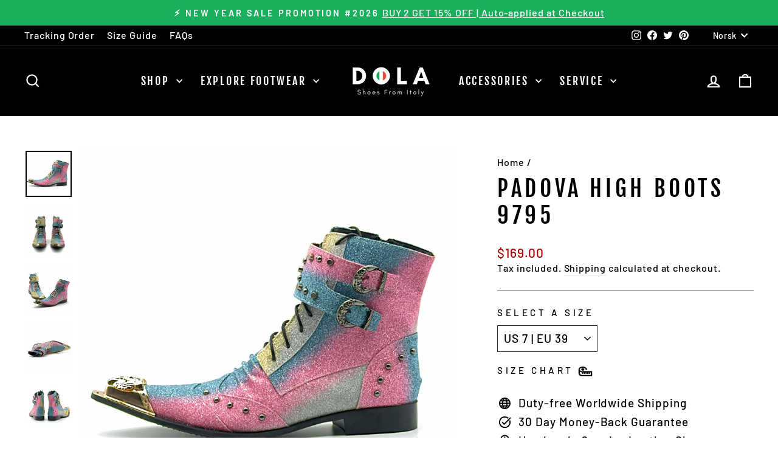

--- FILE ---
content_type: text/html; charset=utf-8
request_url: https://dolashoes.com/no/products/9795
body_size: 43573
content:
<!doctype html>
<html class="no-js" lang="no" dir="ltr">
<head>
  <meta charset="utf-8">
  <meta http-equiv="X-UA-Compatible" content="IE=edge,chrome=1">
  <meta name="viewport" content="width=device-width,initial-scale=1">
  <meta name="theme-color" content="#1aaf5d">
  <link rel="canonical" href="https://dolashoes.com/no/products/9795">
  <link rel="preconnect" href="https://cdn.shopify.com" crossorigin>
  <link rel="preconnect" href="https://fonts.shopifycdn.com" crossorigin>
  <link rel="dns-prefetch" href="https://productreviews.shopifycdn.com">
  <link rel="dns-prefetch" href="https://ajax.googleapis.com">
  <link rel="dns-prefetch" href="https://maps.googleapis.com">
  <link rel="dns-prefetch" href="https://maps.gstatic.com"><link rel="shortcut icon" href="//dolashoes.com/cdn/shop/files/dolashoes_32x32.png?v=1631336897" type="image/png" /><title>Padova High Boots 9795
&ndash; DolaShoes®
</title>
<meta name="description" content="Step out in style with DOLASHOES&#39; men&#39;s pointed toe dress shoes and boots, subtly influenced by Italian design. Handcrafted in Italy from genuine leather, our collection combines classic sophistication with modern trends for a look that&#39;s both timeless and on-trend. Elevate your style with DOLASHOES today."><meta property="og:site_name" content="DolaShoes®">
  <meta property="og:url" content="https://dolashoes.com/no/products/9795">
  <meta property="og:title" content="Padova High Boots 9795">
  <meta property="og:type" content="product">
  <meta property="og:description" content="Step out in style with DOLASHOES&#39; men&#39;s pointed toe dress shoes and boots, subtly influenced by Italian design. Handcrafted in Italy from genuine leather, our collection combines classic sophistication with modern trends for a look that&#39;s both timeless and on-trend. Elevate your style with DOLASHOES today."><meta property="og:image" content="http://dolashoes.com/cdn/shop/products/203.png?v=1658737611">
    <meta property="og:image:secure_url" content="https://dolashoes.com/cdn/shop/products/203.png?v=1658737611">
    <meta property="og:image:width" content="800">
    <meta property="og:image:height" content="800"><meta name="twitter:site" content="@DolaShoes">
  <meta name="twitter:card" content="summary_large_image">
  <meta name="twitter:title" content="Padova High Boots 9795">
  <meta name="twitter:description" content="Step out in style with DOLASHOES&#39; men&#39;s pointed toe dress shoes and boots, subtly influenced by Italian design. Handcrafted in Italy from genuine leather, our collection combines classic sophistication with modern trends for a look that&#39;s both timeless and on-trend. Elevate your style with DOLASHOES today.">
<style data-shopify>@font-face {
  font-family: "Fjalla One";
  font-weight: 400;
  font-style: normal;
  font-display: swap;
  src: url("//dolashoes.com/cdn/fonts/fjalla_one/fjallaone_n4.262edaf1abaf5ed669f7ecd26fc3e24707a0ad85.woff2") format("woff2"),
       url("//dolashoes.com/cdn/fonts/fjalla_one/fjallaone_n4.f67f40342efd2b34cae019d50b4b5c4da6fc5da7.woff") format("woff");
}

  @font-face {
  font-family: Barlow;
  font-weight: 500;
  font-style: normal;
  font-display: swap;
  src: url("//dolashoes.com/cdn/fonts/barlow/barlow_n5.a193a1990790eba0cc5cca569d23799830e90f07.woff2") format("woff2"),
       url("//dolashoes.com/cdn/fonts/barlow/barlow_n5.ae31c82169b1dc0715609b8cc6a610b917808358.woff") format("woff");
}


  @font-face {
  font-family: Barlow;
  font-weight: 600;
  font-style: normal;
  font-display: swap;
  src: url("//dolashoes.com/cdn/fonts/barlow/barlow_n6.329f582a81f63f125e63c20a5a80ae9477df68e1.woff2") format("woff2"),
       url("//dolashoes.com/cdn/fonts/barlow/barlow_n6.0163402e36247bcb8b02716880d0b39568412e9e.woff") format("woff");
}

  @font-face {
  font-family: Barlow;
  font-weight: 500;
  font-style: italic;
  font-display: swap;
  src: url("//dolashoes.com/cdn/fonts/barlow/barlow_i5.714d58286997b65cd479af615cfa9bb0a117a573.woff2") format("woff2"),
       url("//dolashoes.com/cdn/fonts/barlow/barlow_i5.0120f77e6447d3b5df4bbec8ad8c2d029d87fb21.woff") format("woff");
}

  @font-face {
  font-family: Barlow;
  font-weight: 600;
  font-style: italic;
  font-display: swap;
  src: url("//dolashoes.com/cdn/fonts/barlow/barlow_i6.5a22bd20fb27bad4d7674cc6e666fb9c77d813bb.woff2") format("woff2"),
       url("//dolashoes.com/cdn/fonts/barlow/barlow_i6.1c8787fcb59f3add01a87f21b38c7ef797e3b3a1.woff") format("woff");
}

</style><link href="//dolashoes.com/cdn/shop/t/9/assets/theme.css?v=132409274177201271221701162486" rel="stylesheet" type="text/css" media="all" />
<style data-shopify>:root {
    --typeHeaderPrimary: "Fjalla One";
    --typeHeaderFallback: sans-serif;
    --typeHeaderSize: 44px;
    --typeHeaderWeight: 400;
    --typeHeaderLineHeight: 1.2;
    --typeHeaderSpacing: 0.15em;

    --typeBasePrimary:Barlow;
    --typeBaseFallback:sans-serif;
    --typeBaseSize: 19px;
    --typeBaseWeight: 500;
    --typeBaseSpacing: 0.05em;
    --typeBaseLineHeight: 1.4;
    --typeBaselineHeightMinus01: 1.3;

    --typeCollectionTitle: 23px;

    --iconWeight: 5px;
    --iconLinecaps: miter;

    
        --buttonRadius: 0;
    

    --colorGridOverlayOpacity: 0.1;
    }

    .placeholder-content {
    background-image: linear-gradient(100deg, #000000 40%, #000000 63%, #000000 79%);
    }</style><script>
    document.documentElement.className = document.documentElement.className.replace('no-js', 'js');

    window.theme = window.theme || {};
    theme.routes = {
      home: "/no",
      cart: "/no/cart.js",
      cartPage: "/no/cart",
      cartAdd: "/no/cart/add.js",
      cartChange: "/no/cart/change.js",
      search: "/no/search",
      predictiveSearch: "/no/search/suggest"
    };
    theme.strings = {
      soldOut: "Sold Out",
      unavailable: "Unavailable",
      inStockLabel: "In stock, ready to ship",
      oneStockLabel: "Low stock - [count] item left",
      otherStockLabel: "Low stock - [count] items left",
      willNotShipUntil: "Ready to ship [date]",
      willBeInStockAfter: "Back in stock [date]",
      waitingForStock: "Inventory on the way",
      savePrice: "Save [saved_amount]",
      cartEmpty: "Your cart is currently empty.",
      cartTermsConfirmation: "You must agree with the terms and conditions of sales to check out",
      searchCollections: "Collections",
      searchPages: "Pages",
      searchArticles: "Articles",
      productFrom: "from ",
      maxQuantity: "You can only have [quantity] of [title] in your cart."
    };
    theme.settings = {
      cartType: "drawer",
      isCustomerTemplate: false,
      moneyFormat: "${{amount}}",
      saveType: "dollar",
      productImageSize: "square",
      productImageCover: false,
      predictiveSearch: true,
      predictiveSearchType: null,
      predictiveSearchVendor: false,
      predictiveSearchPrice: true,
      quickView: false,
      themeName: 'Impulse',
      themeVersion: "7.4.0"
    };
  </script>

  <script>window.performance && window.performance.mark && window.performance.mark('shopify.content_for_header.start');</script><meta id="shopify-digital-wallet" name="shopify-digital-wallet" content="/60106997959/digital_wallets/dialog">
<meta name="shopify-checkout-api-token" content="d0e666d8823f07fea637f0d48777837c">
<meta id="in-context-paypal-metadata" data-shop-id="60106997959" data-venmo-supported="true" data-environment="production" data-locale="en_US" data-paypal-v4="true" data-currency="USD">
<link rel="alternate" hreflang="x-default" href="https://dolashoes.com/products/9795">
<link rel="alternate" hreflang="en" href="https://dolashoes.com/products/9795">
<link rel="alternate" hreflang="pt" href="https://dolashoes.com/pt/products/9795">
<link rel="alternate" hreflang="fr" href="https://dolashoes.com/fr/products/9795">
<link rel="alternate" hreflang="de" href="https://dolashoes.com/de/products/9795">
<link rel="alternate" hreflang="tr" href="https://dolashoes.com/tr/products/9795">
<link rel="alternate" hreflang="sv" href="https://dolashoes.com/sv/products/9795">
<link rel="alternate" hreflang="es" href="https://dolashoes.com/es/products/9795">
<link rel="alternate" hreflang="da" href="https://dolashoes.com/da/products/9795">
<link rel="alternate" hreflang="no" href="https://dolashoes.com/no/products/9795">
<link rel="alternate" hreflang="fi" href="https://dolashoes.com/fi/products/9795">
<link rel="alternate" hreflang="en-CA" href="https://dolashoes.com/en-ca/products/9795">
<link rel="alternate" hreflang="fr-CA" href="https://dolashoes.com/fr-ca/products/9795">
<link rel="alternate" hreflang="it-IT" href="https://dolashoes.com/it-it/products/9795">
<link rel="alternate" hreflang="en-IT" href="https://dolashoes.com/en-it/products/9795">
<link rel="alternate" hreflang="en-NZ" href="https://dolashoes.com/en-nz/products/9795">
<link rel="alternate" hreflang="mi-NZ" href="https://dolashoes.com/mi-nz/products/9795">
<link rel="alternate" hreflang="tr-TR" href="https://dolashoes.com/tr-tr/products/9795">
<link rel="alternate" hreflang="en-TR" href="https://dolashoes.com/en-tr/products/9795">
<link rel="alternate" hreflang="de-DE" href="https://dolashoes.com/de-de/products/9795">
<link rel="alternate" hreflang="en-DE" href="https://dolashoes.com/en-de/products/9795">
<link rel="alternate" hreflang="no-NO" href="https://dolashoes.com/no-no/products/9795">
<link rel="alternate" hreflang="en-NO" href="https://dolashoes.com/en-no/products/9795">
<link rel="alternate" hreflang="es-MX" href="https://dolashoes.com/es-mx/products/9795">
<link rel="alternate" hreflang="en-MX" href="https://dolashoes.com/en-mx/products/9795">
<link rel="alternate" hreflang="de-CH" href="https://dolashoes.com/de-ch/products/9795">
<link rel="alternate" hreflang="en-CH" href="https://dolashoes.com/en-ch/products/9795">
<link rel="alternate" hreflang="it-CH" href="https://dolashoes.com/it-ch/products/9795">
<link rel="alternate" hreflang="fr-CH" href="https://dolashoes.com/fr-ch/products/9795">
<link rel="alternate" hreflang="ru-CH" href="https://dolashoes.com/ru-ch/products/9795">
<link rel="alternate" hreflang="sv-SE" href="https://dolashoes.com/sv-se/products/9795">
<link rel="alternate" hreflang="en-SE" href="https://dolashoes.com/en-se/products/9795">
<link rel="alternate" hreflang="da-DK" href="https://dolashoes.com/da-dk/products/9795">
<link rel="alternate" hreflang="en-DK" href="https://dolashoes.com/en-dk/products/9795">
<link rel="alternate" hreflang="fr-FR" href="https://dolashoes.com/fr-fr/products/9795">
<link rel="alternate" hreflang="en-FR" href="https://dolashoes.com/en-fr/products/9795">
<link rel="alternate" hreflang="en-JP" href="https://dolashoes.com/en-jp/products/9795">
<link rel="alternate" hreflang="pt-PT" href="https://dolashoes.com/pt-pt/products/9795">
<link rel="alternate" hreflang="en-PT" href="https://dolashoes.com/en-pt/products/9795">
<link rel="alternate" hreflang="ga-IE" href="https://dolashoes.com/ga-ie/products/9795">
<link rel="alternate" hreflang="en-IE" href="https://dolashoes.com/en-ie/products/9795">
<link rel="alternate" hreflang="nl-BE" href="https://dolashoes.com/nl-be/products/9795">
<link rel="alternate" hreflang="fr-BE" href="https://dolashoes.com/fr-be/products/9795">
<link rel="alternate" hreflang="en-BE" href="https://dolashoes.com/en-be/products/9795">
<link rel="alternate" hreflang="de-BE" href="https://dolashoes.com/de-be/products/9795">
<link rel="alternate" hreflang="de-AT" href="https://dolashoes.com/de-at/products/9795">
<link rel="alternate" hreflang="en-AT" href="https://dolashoes.com/en-at/products/9795">
<link rel="alternate" hreflang="es-ES" href="https://dolashoes.com/es-es/products/9795">
<link rel="alternate" hreflang="en-ES" href="https://dolashoes.com/en-es/products/9795">
<link rel="alternate" hreflang="lb-LU" href="https://dolashoes.com/lb-lu/products/9795">
<link rel="alternate" hreflang="en-LU" href="https://dolashoes.com/en-lu/products/9795">
<link rel="alternate" hreflang="fr-LU" href="https://dolashoes.com/fr-lu/products/9795">
<link rel="alternate" hreflang="de-LU" href="https://dolashoes.com/de-lu/products/9795">
<link rel="alternate" hreflang="fi-FI" href="https://dolashoes.com/fi-fi/products/9795">
<link rel="alternate" hreflang="en-FI" href="https://dolashoes.com/en-fi/products/9795">
<link rel="alternate" hreflang="sv-FI" href="https://dolashoes.com/sv-fi/products/9795">
<link rel="alternate" hreflang="en-IS" href="https://dolashoes.com/en-is/products/9795">
<link rel="alternate" hreflang="is-IS" href="https://dolashoes.com/is-is/products/9795">
<link rel="alternate" hreflang="pl-PL" href="https://dolashoes.com/pl-pl/products/9795">
<link rel="alternate" hreflang="en-PL" href="https://dolashoes.com/en-pl/products/9795">
<link rel="alternate" hreflang="cs-CZ" href="https://dolashoes.com/cs-cz/products/9795">
<link rel="alternate" hreflang="en-CZ" href="https://dolashoes.com/en-cz/products/9795">
<link rel="alternate" hreflang="hu-HU" href="https://dolashoes.com/hu-hu/products/9795">
<link rel="alternate" hreflang="en-HU" href="https://dolashoes.com/en-hu/products/9795">
<link rel="alternate" hreflang="nl-NL" href="https://dolashoes.com/nl-nl/products/9795">
<link rel="alternate" hreflang="en-NL" href="https://dolashoes.com/en-nl/products/9795">
<link rel="alternate" type="application/json+oembed" href="https://dolashoes.com/no/products/9795.oembed">
<script async="async" src="/checkouts/internal/preloads.js?locale=no-US"></script>
<script id="shopify-features" type="application/json">{"accessToken":"d0e666d8823f07fea637f0d48777837c","betas":["rich-media-storefront-analytics"],"domain":"dolashoes.com","predictiveSearch":true,"shopId":60106997959,"locale":"en"}</script>
<script>var Shopify = Shopify || {};
Shopify.shop = "dolashoes.myshopify.com";
Shopify.locale = "no";
Shopify.currency = {"active":"USD","rate":"1.0"};
Shopify.country = "US";
Shopify.theme = {"name":"Impulse 的更新版副本","id":134430949575,"schema_name":"Impulse","schema_version":"7.4.0","theme_store_id":857,"role":"main"};
Shopify.theme.handle = "null";
Shopify.theme.style = {"id":null,"handle":null};
Shopify.cdnHost = "dolashoes.com/cdn";
Shopify.routes = Shopify.routes || {};
Shopify.routes.root = "/no/";</script>
<script type="module">!function(o){(o.Shopify=o.Shopify||{}).modules=!0}(window);</script>
<script>!function(o){function n(){var o=[];function n(){o.push(Array.prototype.slice.apply(arguments))}return n.q=o,n}var t=o.Shopify=o.Shopify||{};t.loadFeatures=n(),t.autoloadFeatures=n()}(window);</script>
<script id="shop-js-analytics" type="application/json">{"pageType":"product"}</script>
<script defer="defer" async type="module" src="//dolashoes.com/cdn/shopifycloud/shop-js/modules/v2/client.init-shop-cart-sync_IZsNAliE.en.esm.js"></script>
<script defer="defer" async type="module" src="//dolashoes.com/cdn/shopifycloud/shop-js/modules/v2/chunk.common_0OUaOowp.esm.js"></script>
<script type="module">
  await import("//dolashoes.com/cdn/shopifycloud/shop-js/modules/v2/client.init-shop-cart-sync_IZsNAliE.en.esm.js");
await import("//dolashoes.com/cdn/shopifycloud/shop-js/modules/v2/chunk.common_0OUaOowp.esm.js");

  window.Shopify.SignInWithShop?.initShopCartSync?.({"fedCMEnabled":true,"windoidEnabled":true});

</script>
<script>(function() {
  var isLoaded = false;
  function asyncLoad() {
    if (isLoaded) return;
    isLoaded = true;
    var urls = ["https:\/\/cdn.ryviu.com\/v\/static\/js\/app.js?n=1\u0026shop=dolashoes.myshopify.com","https:\/\/d18eg7dreypte5.cloudfront.net\/browse-abandonment\/smsbump_timer.js?shop=dolashoes.myshopify.com"];
    for (var i = 0; i < urls.length; i++) {
      var s = document.createElement('script');
      s.type = 'text/javascript';
      s.async = true;
      s.src = urls[i];
      var x = document.getElementsByTagName('script')[0];
      x.parentNode.insertBefore(s, x);
    }
  };
  if(window.attachEvent) {
    window.attachEvent('onload', asyncLoad);
  } else {
    window.addEventListener('load', asyncLoad, false);
  }
})();</script>
<script id="__st">var __st={"a":60106997959,"offset":28800,"reqid":"49ba33f0-bbb3-4208-b3e1-6bf54028e322-1768378622","pageurl":"dolashoes.com\/no\/products\/9795","u":"b8adfd89e957","p":"product","rtyp":"product","rid":7419244970183};</script>
<script>window.ShopifyPaypalV4VisibilityTracking = true;</script>
<script id="captcha-bootstrap">!function(){'use strict';const t='contact',e='account',n='new_comment',o=[[t,t],['blogs',n],['comments',n],[t,'customer']],c=[[e,'customer_login'],[e,'guest_login'],[e,'recover_customer_password'],[e,'create_customer']],r=t=>t.map((([t,e])=>`form[action*='/${t}']:not([data-nocaptcha='true']) input[name='form_type'][value='${e}']`)).join(','),a=t=>()=>t?[...document.querySelectorAll(t)].map((t=>t.form)):[];function s(){const t=[...o],e=r(t);return a(e)}const i='password',u='form_key',d=['recaptcha-v3-token','g-recaptcha-response','h-captcha-response',i],f=()=>{try{return window.sessionStorage}catch{return}},m='__shopify_v',_=t=>t.elements[u];function p(t,e,n=!1){try{const o=window.sessionStorage,c=JSON.parse(o.getItem(e)),{data:r}=function(t){const{data:e,action:n}=t;return t[m]||n?{data:e,action:n}:{data:t,action:n}}(c);for(const[e,n]of Object.entries(r))t.elements[e]&&(t.elements[e].value=n);n&&o.removeItem(e)}catch(o){console.error('form repopulation failed',{error:o})}}const l='form_type',E='cptcha';function T(t){t.dataset[E]=!0}const w=window,h=w.document,L='Shopify',v='ce_forms',y='captcha';let A=!1;((t,e)=>{const n=(g='f06e6c50-85a8-45c8-87d0-21a2b65856fe',I='https://cdn.shopify.com/shopifycloud/storefront-forms-hcaptcha/ce_storefront_forms_captcha_hcaptcha.v1.5.2.iife.js',D={infoText:'Protected by hCaptcha',privacyText:'Privacy',termsText:'Terms'},(t,e,n)=>{const o=w[L][v],c=o.bindForm;if(c)return c(t,g,e,D).then(n);var r;o.q.push([[t,g,e,D],n]),r=I,A||(h.body.append(Object.assign(h.createElement('script'),{id:'captcha-provider',async:!0,src:r})),A=!0)});var g,I,D;w[L]=w[L]||{},w[L][v]=w[L][v]||{},w[L][v].q=[],w[L][y]=w[L][y]||{},w[L][y].protect=function(t,e){n(t,void 0,e),T(t)},Object.freeze(w[L][y]),function(t,e,n,w,h,L){const[v,y,A,g]=function(t,e,n){const i=e?o:[],u=t?c:[],d=[...i,...u],f=r(d),m=r(i),_=r(d.filter((([t,e])=>n.includes(e))));return[a(f),a(m),a(_),s()]}(w,h,L),I=t=>{const e=t.target;return e instanceof HTMLFormElement?e:e&&e.form},D=t=>v().includes(t);t.addEventListener('submit',(t=>{const e=I(t);if(!e)return;const n=D(e)&&!e.dataset.hcaptchaBound&&!e.dataset.recaptchaBound,o=_(e),c=g().includes(e)&&(!o||!o.value);(n||c)&&t.preventDefault(),c&&!n&&(function(t){try{if(!f())return;!function(t){const e=f();if(!e)return;const n=_(t);if(!n)return;const o=n.value;o&&e.removeItem(o)}(t);const e=Array.from(Array(32),(()=>Math.random().toString(36)[2])).join('');!function(t,e){_(t)||t.append(Object.assign(document.createElement('input'),{type:'hidden',name:u})),t.elements[u].value=e}(t,e),function(t,e){const n=f();if(!n)return;const o=[...t.querySelectorAll(`input[type='${i}']`)].map((({name:t})=>t)),c=[...d,...o],r={};for(const[a,s]of new FormData(t).entries())c.includes(a)||(r[a]=s);n.setItem(e,JSON.stringify({[m]:1,action:t.action,data:r}))}(t,e)}catch(e){console.error('failed to persist form',e)}}(e),e.submit())}));const S=(t,e)=>{t&&!t.dataset[E]&&(n(t,e.some((e=>e===t))),T(t))};for(const o of['focusin','change'])t.addEventListener(o,(t=>{const e=I(t);D(e)&&S(e,y())}));const B=e.get('form_key'),M=e.get(l),P=B&&M;t.addEventListener('DOMContentLoaded',(()=>{const t=y();if(P)for(const e of t)e.elements[l].value===M&&p(e,B);[...new Set([...A(),...v().filter((t=>'true'===t.dataset.shopifyCaptcha))])].forEach((e=>S(e,t)))}))}(h,new URLSearchParams(w.location.search),n,t,e,['guest_login'])})(!0,!0)}();</script>
<script integrity="sha256-4kQ18oKyAcykRKYeNunJcIwy7WH5gtpwJnB7kiuLZ1E=" data-source-attribution="shopify.loadfeatures" defer="defer" src="//dolashoes.com/cdn/shopifycloud/storefront/assets/storefront/load_feature-a0a9edcb.js" crossorigin="anonymous"></script>
<script data-source-attribution="shopify.dynamic_checkout.dynamic.init">var Shopify=Shopify||{};Shopify.PaymentButton=Shopify.PaymentButton||{isStorefrontPortableWallets:!0,init:function(){window.Shopify.PaymentButton.init=function(){};var t=document.createElement("script");t.src="https://dolashoes.com/cdn/shopifycloud/portable-wallets/latest/portable-wallets.en.js",t.type="module",document.head.appendChild(t)}};
</script>
<script data-source-attribution="shopify.dynamic_checkout.buyer_consent">
  function portableWalletsHideBuyerConsent(e){var t=document.getElementById("shopify-buyer-consent"),n=document.getElementById("shopify-subscription-policy-button");t&&n&&(t.classList.add("hidden"),t.setAttribute("aria-hidden","true"),n.removeEventListener("click",e))}function portableWalletsShowBuyerConsent(e){var t=document.getElementById("shopify-buyer-consent"),n=document.getElementById("shopify-subscription-policy-button");t&&n&&(t.classList.remove("hidden"),t.removeAttribute("aria-hidden"),n.addEventListener("click",e))}window.Shopify?.PaymentButton&&(window.Shopify.PaymentButton.hideBuyerConsent=portableWalletsHideBuyerConsent,window.Shopify.PaymentButton.showBuyerConsent=portableWalletsShowBuyerConsent);
</script>
<script>
  function portableWalletsCleanup(e){e&&e.src&&console.error("Failed to load portable wallets script "+e.src);var t=document.querySelectorAll("shopify-accelerated-checkout .shopify-payment-button__skeleton, shopify-accelerated-checkout-cart .wallet-cart-button__skeleton"),e=document.getElementById("shopify-buyer-consent");for(let e=0;e<t.length;e++)t[e].remove();e&&e.remove()}function portableWalletsNotLoadedAsModule(e){e instanceof ErrorEvent&&"string"==typeof e.message&&e.message.includes("import.meta")&&"string"==typeof e.filename&&e.filename.includes("portable-wallets")&&(window.removeEventListener("error",portableWalletsNotLoadedAsModule),window.Shopify.PaymentButton.failedToLoad=e,"loading"===document.readyState?document.addEventListener("DOMContentLoaded",window.Shopify.PaymentButton.init):window.Shopify.PaymentButton.init())}window.addEventListener("error",portableWalletsNotLoadedAsModule);
</script>

<script type="module" src="https://dolashoes.com/cdn/shopifycloud/portable-wallets/latest/portable-wallets.en.js" onError="portableWalletsCleanup(this)" crossorigin="anonymous"></script>
<script nomodule>
  document.addEventListener("DOMContentLoaded", portableWalletsCleanup);
</script>

<link id="shopify-accelerated-checkout-styles" rel="stylesheet" media="screen" href="https://dolashoes.com/cdn/shopifycloud/portable-wallets/latest/accelerated-checkout-backwards-compat.css" crossorigin="anonymous">
<style id="shopify-accelerated-checkout-cart">
        #shopify-buyer-consent {
  margin-top: 1em;
  display: inline-block;
  width: 100%;
}

#shopify-buyer-consent.hidden {
  display: none;
}

#shopify-subscription-policy-button {
  background: none;
  border: none;
  padding: 0;
  text-decoration: underline;
  font-size: inherit;
  cursor: pointer;
}

#shopify-subscription-policy-button::before {
  box-shadow: none;
}

      </style>

<script>window.performance && window.performance.mark && window.performance.mark('shopify.content_for_header.end');</script>

  <script src="//dolashoes.com/cdn/shop/t/9/assets/vendor-scripts-v11.js" defer="defer"></script><script src="//dolashoes.com/cdn/shop/t/9/assets/theme.js?v=66447858802808184731701162469" defer="defer"></script>
<!-- BEGIN app block: shopify://apps/bm-country-blocker-ip-blocker/blocks/boostmark-blocker/bf9db4b9-be4b-45e1-8127-bbcc07d93e7e -->

  <script src="https://cdn.shopify.com/extensions/019b300f-1323-7b7a-bda2-a589132c3189/boostymark-regionblock-71/assets/blocker.js?v=4&shop=dolashoes.myshopify.com" async></script>
  <script src="https://cdn.shopify.com/extensions/019b300f-1323-7b7a-bda2-a589132c3189/boostymark-regionblock-71/assets/jk4ukh.js?c=6&shop=dolashoes.myshopify.com" async></script>

  
    <script async>
      function _0x3f8f(_0x223ce8,_0x21bbeb){var _0x6fb9ec=_0x6fb9();return _0x3f8f=function(_0x3f8f82,_0x5dbe6e){_0x3f8f82=_0x3f8f82-0x191;var _0x51bf69=_0x6fb9ec[_0x3f8f82];return _0x51bf69;},_0x3f8f(_0x223ce8,_0x21bbeb);}(function(_0x4724fe,_0xeb51bb){var _0x47dea2=_0x3f8f,_0x141c8b=_0x4724fe();while(!![]){try{var _0x4a9abe=parseInt(_0x47dea2(0x1af))/0x1*(-parseInt(_0x47dea2(0x1aa))/0x2)+-parseInt(_0x47dea2(0x1a7))/0x3*(parseInt(_0x47dea2(0x192))/0x4)+parseInt(_0x47dea2(0x1a3))/0x5*(parseInt(_0x47dea2(0x1a6))/0x6)+-parseInt(_0x47dea2(0x19d))/0x7*(-parseInt(_0x47dea2(0x191))/0x8)+-parseInt(_0x47dea2(0x1a4))/0x9*(parseInt(_0x47dea2(0x196))/0xa)+-parseInt(_0x47dea2(0x1a0))/0xb+parseInt(_0x47dea2(0x198))/0xc;if(_0x4a9abe===_0xeb51bb)break;else _0x141c8b['push'](_0x141c8b['shift']());}catch(_0x5bdae7){_0x141c8b['push'](_0x141c8b['shift']());}}}(_0x6fb9,0x2b917),function e(){var _0x379294=_0x3f8f;window[_0x379294(0x19f)]=![];var _0x59af3b=new MutationObserver(function(_0x10185c){var _0x39bea0=_0x379294;_0x10185c[_0x39bea0(0x19b)](function(_0x486a2e){var _0x1ea3a0=_0x39bea0;_0x486a2e['addedNodes'][_0x1ea3a0(0x19b)](function(_0x1880c1){var _0x37d441=_0x1ea3a0;if(_0x1880c1[_0x37d441(0x193)]===_0x37d441(0x19c)&&window[_0x37d441(0x19f)]==![]){var _0x64f391=_0x1880c1['textContent']||_0x1880c1[_0x37d441(0x19e)];_0x64f391[_0x37d441(0x1ad)](_0x37d441(0x1ab))&&(window[_0x37d441(0x19f)]=!![],window['_bm_blocked_script']=_0x64f391,_0x1880c1[_0x37d441(0x194)][_0x37d441(0x1a2)](_0x1880c1),_0x59af3b[_0x37d441(0x195)]());}});});});_0x59af3b[_0x379294(0x1a9)](document[_0x379294(0x1a5)],{'childList':!![],'subtree':!![]}),setTimeout(()=>{var _0x43bd71=_0x379294;if(!window[_0x43bd71(0x1ae)]&&window['_bm_blocked']){var _0x4f89e0=document[_0x43bd71(0x1a8)](_0x43bd71(0x19a));_0x4f89e0[_0x43bd71(0x1ac)]=_0x43bd71(0x197),_0x4f89e0[_0x43bd71(0x1a1)]=window['_bm_blocked_script'],document[_0x43bd71(0x199)]['appendChild'](_0x4f89e0);}},0x2ee0);}());function _0x6fb9(){var _0x432d5b=['head','script','forEach','SCRIPT','7fPmGqS','src','_bm_blocked','1276902CZtaAd','textContent','removeChild','5xRSprd','513qTrjgw','documentElement','1459980yoQzSv','6QRCLrj','createElement','observe','33750bDyRAA','var\x20customDocumentWrite\x20=\x20function(content)','className','includes','bmExtension','11ecERGS','2776368sDqaNF','444776RGnQWH','nodeName','parentNode','disconnect','25720cFqzCY','analytics','3105336gpytKO'];_0x6fb9=function(){return _0x432d5b;};return _0x6fb9();}
    </script>
  

  

  
    <script async>
      !function(){var t;new MutationObserver(function(t,e){if(document.body&&(e.disconnect(),!window.bmExtension)){let i=document.createElement('div');i.id='bm-preload-mask',i.style.cssText='position: fixed !important; top: 0 !important; left: 0 !important; width: 100% !important; height: 100% !important; background-color: white !important; z-index: 2147483647 !important; display: block !important;',document.body.appendChild(i),setTimeout(function(){i.parentNode&&i.parentNode.removeChild(i);},1e4);}}).observe(document.documentElement,{childList:!0,subtree:!0});}();
    </script>
  

  

  













<!-- END app block --><link href="https://cdn.shopify.com/extensions/019b9644-b671-758a-8171-d610391226e9/ryviu-theme-extension-69/assets/widget.css" rel="stylesheet" type="text/css" media="all">
<link href="https://monorail-edge.shopifysvc.com" rel="dns-prefetch">
<script>(function(){if ("sendBeacon" in navigator && "performance" in window) {try {var session_token_from_headers = performance.getEntriesByType('navigation')[0].serverTiming.find(x => x.name == '_s').description;} catch {var session_token_from_headers = undefined;}var session_cookie_matches = document.cookie.match(/_shopify_s=([^;]*)/);var session_token_from_cookie = session_cookie_matches && session_cookie_matches.length === 2 ? session_cookie_matches[1] : "";var session_token = session_token_from_headers || session_token_from_cookie || "";function handle_abandonment_event(e) {var entries = performance.getEntries().filter(function(entry) {return /monorail-edge.shopifysvc.com/.test(entry.name);});if (!window.abandonment_tracked && entries.length === 0) {window.abandonment_tracked = true;var currentMs = Date.now();var navigation_start = performance.timing.navigationStart;var payload = {shop_id: 60106997959,url: window.location.href,navigation_start,duration: currentMs - navigation_start,session_token,page_type: "product"};window.navigator.sendBeacon("https://monorail-edge.shopifysvc.com/v1/produce", JSON.stringify({schema_id: "online_store_buyer_site_abandonment/1.1",payload: payload,metadata: {event_created_at_ms: currentMs,event_sent_at_ms: currentMs}}));}}window.addEventListener('pagehide', handle_abandonment_event);}}());</script>
<script id="web-pixels-manager-setup">(function e(e,d,r,n,o){if(void 0===o&&(o={}),!Boolean(null===(a=null===(i=window.Shopify)||void 0===i?void 0:i.analytics)||void 0===a?void 0:a.replayQueue)){var i,a;window.Shopify=window.Shopify||{};var t=window.Shopify;t.analytics=t.analytics||{};var s=t.analytics;s.replayQueue=[],s.publish=function(e,d,r){return s.replayQueue.push([e,d,r]),!0};try{self.performance.mark("wpm:start")}catch(e){}var l=function(){var e={modern:/Edge?\/(1{2}[4-9]|1[2-9]\d|[2-9]\d{2}|\d{4,})\.\d+(\.\d+|)|Firefox\/(1{2}[4-9]|1[2-9]\d|[2-9]\d{2}|\d{4,})\.\d+(\.\d+|)|Chrom(ium|e)\/(9{2}|\d{3,})\.\d+(\.\d+|)|(Maci|X1{2}).+ Version\/(15\.\d+|(1[6-9]|[2-9]\d|\d{3,})\.\d+)([,.]\d+|)( \(\w+\)|)( Mobile\/\w+|) Safari\/|Chrome.+OPR\/(9{2}|\d{3,})\.\d+\.\d+|(CPU[ +]OS|iPhone[ +]OS|CPU[ +]iPhone|CPU IPhone OS|CPU iPad OS)[ +]+(15[._]\d+|(1[6-9]|[2-9]\d|\d{3,})[._]\d+)([._]\d+|)|Android:?[ /-](13[3-9]|1[4-9]\d|[2-9]\d{2}|\d{4,})(\.\d+|)(\.\d+|)|Android.+Firefox\/(13[5-9]|1[4-9]\d|[2-9]\d{2}|\d{4,})\.\d+(\.\d+|)|Android.+Chrom(ium|e)\/(13[3-9]|1[4-9]\d|[2-9]\d{2}|\d{4,})\.\d+(\.\d+|)|SamsungBrowser\/([2-9]\d|\d{3,})\.\d+/,legacy:/Edge?\/(1[6-9]|[2-9]\d|\d{3,})\.\d+(\.\d+|)|Firefox\/(5[4-9]|[6-9]\d|\d{3,})\.\d+(\.\d+|)|Chrom(ium|e)\/(5[1-9]|[6-9]\d|\d{3,})\.\d+(\.\d+|)([\d.]+$|.*Safari\/(?![\d.]+ Edge\/[\d.]+$))|(Maci|X1{2}).+ Version\/(10\.\d+|(1[1-9]|[2-9]\d|\d{3,})\.\d+)([,.]\d+|)( \(\w+\)|)( Mobile\/\w+|) Safari\/|Chrome.+OPR\/(3[89]|[4-9]\d|\d{3,})\.\d+\.\d+|(CPU[ +]OS|iPhone[ +]OS|CPU[ +]iPhone|CPU IPhone OS|CPU iPad OS)[ +]+(10[._]\d+|(1[1-9]|[2-9]\d|\d{3,})[._]\d+)([._]\d+|)|Android:?[ /-](13[3-9]|1[4-9]\d|[2-9]\d{2}|\d{4,})(\.\d+|)(\.\d+|)|Mobile Safari.+OPR\/([89]\d|\d{3,})\.\d+\.\d+|Android.+Firefox\/(13[5-9]|1[4-9]\d|[2-9]\d{2}|\d{4,})\.\d+(\.\d+|)|Android.+Chrom(ium|e)\/(13[3-9]|1[4-9]\d|[2-9]\d{2}|\d{4,})\.\d+(\.\d+|)|Android.+(UC? ?Browser|UCWEB|U3)[ /]?(15\.([5-9]|\d{2,})|(1[6-9]|[2-9]\d|\d{3,})\.\d+)\.\d+|SamsungBrowser\/(5\.\d+|([6-9]|\d{2,})\.\d+)|Android.+MQ{2}Browser\/(14(\.(9|\d{2,})|)|(1[5-9]|[2-9]\d|\d{3,})(\.\d+|))(\.\d+|)|K[Aa][Ii]OS\/(3\.\d+|([4-9]|\d{2,})\.\d+)(\.\d+|)/},d=e.modern,r=e.legacy,n=navigator.userAgent;return n.match(d)?"modern":n.match(r)?"legacy":"unknown"}(),u="modern"===l?"modern":"legacy",c=(null!=n?n:{modern:"",legacy:""})[u],f=function(e){return[e.baseUrl,"/wpm","/b",e.hashVersion,"modern"===e.buildTarget?"m":"l",".js"].join("")}({baseUrl:d,hashVersion:r,buildTarget:u}),m=function(e){var d=e.version,r=e.bundleTarget,n=e.surface,o=e.pageUrl,i=e.monorailEndpoint;return{emit:function(e){var a=e.status,t=e.errorMsg,s=(new Date).getTime(),l=JSON.stringify({metadata:{event_sent_at_ms:s},events:[{schema_id:"web_pixels_manager_load/3.1",payload:{version:d,bundle_target:r,page_url:o,status:a,surface:n,error_msg:t},metadata:{event_created_at_ms:s}}]});if(!i)return console&&console.warn&&console.warn("[Web Pixels Manager] No Monorail endpoint provided, skipping logging."),!1;try{return self.navigator.sendBeacon.bind(self.navigator)(i,l)}catch(e){}var u=new XMLHttpRequest;try{return u.open("POST",i,!0),u.setRequestHeader("Content-Type","text/plain"),u.send(l),!0}catch(e){return console&&console.warn&&console.warn("[Web Pixels Manager] Got an unhandled error while logging to Monorail."),!1}}}}({version:r,bundleTarget:l,surface:e.surface,pageUrl:self.location.href,monorailEndpoint:e.monorailEndpoint});try{o.browserTarget=l,function(e){var d=e.src,r=e.async,n=void 0===r||r,o=e.onload,i=e.onerror,a=e.sri,t=e.scriptDataAttributes,s=void 0===t?{}:t,l=document.createElement("script"),u=document.querySelector("head"),c=document.querySelector("body");if(l.async=n,l.src=d,a&&(l.integrity=a,l.crossOrigin="anonymous"),s)for(var f in s)if(Object.prototype.hasOwnProperty.call(s,f))try{l.dataset[f]=s[f]}catch(e){}if(o&&l.addEventListener("load",o),i&&l.addEventListener("error",i),u)u.appendChild(l);else{if(!c)throw new Error("Did not find a head or body element to append the script");c.appendChild(l)}}({src:f,async:!0,onload:function(){if(!function(){var e,d;return Boolean(null===(d=null===(e=window.Shopify)||void 0===e?void 0:e.analytics)||void 0===d?void 0:d.initialized)}()){var d=window.webPixelsManager.init(e)||void 0;if(d){var r=window.Shopify.analytics;r.replayQueue.forEach((function(e){var r=e[0],n=e[1],o=e[2];d.publishCustomEvent(r,n,o)})),r.replayQueue=[],r.publish=d.publishCustomEvent,r.visitor=d.visitor,r.initialized=!0}}},onerror:function(){return m.emit({status:"failed",errorMsg:"".concat(f," has failed to load")})},sri:function(e){var d=/^sha384-[A-Za-z0-9+/=]+$/;return"string"==typeof e&&d.test(e)}(c)?c:"",scriptDataAttributes:o}),m.emit({status:"loading"})}catch(e){m.emit({status:"failed",errorMsg:(null==e?void 0:e.message)||"Unknown error"})}}})({shopId: 60106997959,storefrontBaseUrl: "https://dolashoes.com",extensionsBaseUrl: "https://extensions.shopifycdn.com/cdn/shopifycloud/web-pixels-manager",monorailEndpoint: "https://monorail-edge.shopifysvc.com/unstable/produce_batch",surface: "storefront-renderer",enabledBetaFlags: ["2dca8a86","a0d5f9d2"],webPixelsConfigList: [{"id":"203653319","configuration":"{\"pixel_id\":\"1634299730294372\",\"pixel_type\":\"facebook_pixel\",\"metaapp_system_user_token\":\"-\"}","eventPayloadVersion":"v1","runtimeContext":"OPEN","scriptVersion":"ca16bc87fe92b6042fbaa3acc2fbdaa6","type":"APP","apiClientId":2329312,"privacyPurposes":["ANALYTICS","MARKETING","SALE_OF_DATA"],"dataSharingAdjustments":{"protectedCustomerApprovalScopes":["read_customer_address","read_customer_email","read_customer_name","read_customer_personal_data","read_customer_phone"]}},{"id":"25723079","configuration":"{\"store\":\"dolashoes.myshopify.com\"}","eventPayloadVersion":"v1","runtimeContext":"STRICT","scriptVersion":"8450b52b59e80bfb2255f1e069ee1acd","type":"APP","apiClientId":740217,"privacyPurposes":["ANALYTICS","MARKETING","SALE_OF_DATA"],"dataSharingAdjustments":{"protectedCustomerApprovalScopes":["read_customer_address","read_customer_email","read_customer_name","read_customer_personal_data","read_customer_phone"]}},{"id":"shopify-app-pixel","configuration":"{}","eventPayloadVersion":"v1","runtimeContext":"STRICT","scriptVersion":"0450","apiClientId":"shopify-pixel","type":"APP","privacyPurposes":["ANALYTICS","MARKETING"]},{"id":"shopify-custom-pixel","eventPayloadVersion":"v1","runtimeContext":"LAX","scriptVersion":"0450","apiClientId":"shopify-pixel","type":"CUSTOM","privacyPurposes":["ANALYTICS","MARKETING"]}],isMerchantRequest: false,initData: {"shop":{"name":"DolaShoes®","paymentSettings":{"currencyCode":"USD"},"myshopifyDomain":"dolashoes.myshopify.com","countryCode":"US","storefrontUrl":"https:\/\/dolashoes.com\/no"},"customer":null,"cart":null,"checkout":null,"productVariants":[{"price":{"amount":169.0,"currencyCode":"USD"},"product":{"title":"Padova High Boots 9795","vendor":"DOLA SHOES","id":"7419244970183","untranslatedTitle":"Padova High Boots 9795","url":"\/no\/products\/9795","type":"鞋类"},"id":"42497002340551","image":{"src":"\/\/dolashoes.com\/cdn\/shop\/products\/203.png?v=1658737611"},"sku":"#9795-US 7 | EU 39","title":"US 7 | EU 39","untranslatedTitle":"US 7 | EU 39"},{"price":{"amount":169.0,"currencyCode":"USD"},"product":{"title":"Padova High Boots 9795","vendor":"DOLA SHOES","id":"7419244970183","untranslatedTitle":"Padova High Boots 9795","url":"\/no\/products\/9795","type":"鞋类"},"id":"42497002373319","image":{"src":"\/\/dolashoes.com\/cdn\/shop\/products\/203.png?v=1658737611"},"sku":"#9795-US 7.5 | EU 40","title":"US 7.5 | EU 40","untranslatedTitle":"US 7.5 | EU 40"},{"price":{"amount":169.0,"currencyCode":"USD"},"product":{"title":"Padova High Boots 9795","vendor":"DOLA SHOES","id":"7419244970183","untranslatedTitle":"Padova High Boots 9795","url":"\/no\/products\/9795","type":"鞋类"},"id":"42497002406087","image":{"src":"\/\/dolashoes.com\/cdn\/shop\/products\/203.png?v=1658737611"},"sku":"#9795-US 8 | EU 41","title":"US 8 | EU 41","untranslatedTitle":"US 8 | EU 41"},{"price":{"amount":169.0,"currencyCode":"USD"},"product":{"title":"Padova High Boots 9795","vendor":"DOLA SHOES","id":"7419244970183","untranslatedTitle":"Padova High Boots 9795","url":"\/no\/products\/9795","type":"鞋类"},"id":"42497002438855","image":{"src":"\/\/dolashoes.com\/cdn\/shop\/products\/203.png?v=1658737611"},"sku":"#9795-US 8.5 | EU 42","title":"US 8.5 | EU 42","untranslatedTitle":"US 8.5 | EU 42"},{"price":{"amount":169.0,"currencyCode":"USD"},"product":{"title":"Padova High Boots 9795","vendor":"DOLA SHOES","id":"7419244970183","untranslatedTitle":"Padova High Boots 9795","url":"\/no\/products\/9795","type":"鞋类"},"id":"42497002471623","image":{"src":"\/\/dolashoes.com\/cdn\/shop\/products\/203.png?v=1658737611"},"sku":"#9795-US 9 | EU 43","title":"US 9 | EU 43","untranslatedTitle":"US 9 | EU 43"},{"price":{"amount":169.0,"currencyCode":"USD"},"product":{"title":"Padova High Boots 9795","vendor":"DOLA SHOES","id":"7419244970183","untranslatedTitle":"Padova High Boots 9795","url":"\/no\/products\/9795","type":"鞋类"},"id":"42497002504391","image":{"src":"\/\/dolashoes.com\/cdn\/shop\/products\/203.png?v=1658737611"},"sku":"#9795-US 10 | EU 44","title":"US 10 | EU 44","untranslatedTitle":"US 10 | EU 44"},{"price":{"amount":169.0,"currencyCode":"USD"},"product":{"title":"Padova High Boots 9795","vendor":"DOLA SHOES","id":"7419244970183","untranslatedTitle":"Padova High Boots 9795","url":"\/no\/products\/9795","type":"鞋类"},"id":"42497002537159","image":{"src":"\/\/dolashoes.com\/cdn\/shop\/products\/203.png?v=1658737611"},"sku":"#9795-US 11 | EU 45","title":"US 11 | EU 45","untranslatedTitle":"US 11 | EU 45"},{"price":{"amount":169.0,"currencyCode":"USD"},"product":{"title":"Padova High Boots 9795","vendor":"DOLA SHOES","id":"7419244970183","untranslatedTitle":"Padova High Boots 9795","url":"\/no\/products\/9795","type":"鞋类"},"id":"42497002569927","image":{"src":"\/\/dolashoes.com\/cdn\/shop\/products\/203.png?v=1658737611"},"sku":"#9795-US 12 | EU 46","title":"US 12 | EU 46","untranslatedTitle":"US 12 | EU 46"},{"price":{"amount":169.0,"currencyCode":"USD"},"product":{"title":"Padova High Boots 9795","vendor":"DOLA SHOES","id":"7419244970183","untranslatedTitle":"Padova High Boots 9795","url":"\/no\/products\/9795","type":"鞋类"},"id":"42497002602695","image":{"src":"\/\/dolashoes.com\/cdn\/shop\/products\/203.png?v=1658737611"},"sku":"#9795-US 13 | EU 47","title":"US 13 | EU 47","untranslatedTitle":"US 13 | EU 47"},{"price":{"amount":169.0,"currencyCode":"USD"},"product":{"title":"Padova High Boots 9795","vendor":"DOLA SHOES","id":"7419244970183","untranslatedTitle":"Padova High Boots 9795","url":"\/no\/products\/9795","type":"鞋类"},"id":"42497002635463","image":{"src":"\/\/dolashoes.com\/cdn\/shop\/products\/203.png?v=1658737611"},"sku":"#9795-US 14 | EU 48","title":"US 14 | EU 48","untranslatedTitle":"US 14 | EU 48"},{"price":{"amount":169.0,"currencyCode":"USD"},"product":{"title":"Padova High Boots 9795","vendor":"DOLA SHOES","id":"7419244970183","untranslatedTitle":"Padova High Boots 9795","url":"\/no\/products\/9795","type":"鞋类"},"id":"42497002668231","image":{"src":"\/\/dolashoes.com\/cdn\/shop\/products\/203.png?v=1658737611"},"sku":"#9795-US 15 | EU 49","title":"US 15 | EU 49","untranslatedTitle":"US 15 | EU 49"}],"purchasingCompany":null},},"https://dolashoes.com/cdn","7cecd0b6w90c54c6cpe92089d5m57a67346",{"modern":"","legacy":""},{"shopId":"60106997959","storefrontBaseUrl":"https:\/\/dolashoes.com","extensionBaseUrl":"https:\/\/extensions.shopifycdn.com\/cdn\/shopifycloud\/web-pixels-manager","surface":"storefront-renderer","enabledBetaFlags":"[\"2dca8a86\", \"a0d5f9d2\"]","isMerchantRequest":"false","hashVersion":"7cecd0b6w90c54c6cpe92089d5m57a67346","publish":"custom","events":"[[\"page_viewed\",{}],[\"product_viewed\",{\"productVariant\":{\"price\":{\"amount\":169.0,\"currencyCode\":\"USD\"},\"product\":{\"title\":\"Padova High Boots 9795\",\"vendor\":\"DOLA SHOES\",\"id\":\"7419244970183\",\"untranslatedTitle\":\"Padova High Boots 9795\",\"url\":\"\/no\/products\/9795\",\"type\":\"鞋类\"},\"id\":\"42497002340551\",\"image\":{\"src\":\"\/\/dolashoes.com\/cdn\/shop\/products\/203.png?v=1658737611\"},\"sku\":\"#9795-US 7 | EU 39\",\"title\":\"US 7 | EU 39\",\"untranslatedTitle\":\"US 7 | EU 39\"}}]]"});</script><script>
  window.ShopifyAnalytics = window.ShopifyAnalytics || {};
  window.ShopifyAnalytics.meta = window.ShopifyAnalytics.meta || {};
  window.ShopifyAnalytics.meta.currency = 'USD';
  var meta = {"product":{"id":7419244970183,"gid":"gid:\/\/shopify\/Product\/7419244970183","vendor":"DOLA SHOES","type":"鞋类","handle":"9795","variants":[{"id":42497002340551,"price":16900,"name":"Padova High Boots 9795 - US 7 | EU 39","public_title":"US 7 | EU 39","sku":"#9795-US 7 | EU 39"},{"id":42497002373319,"price":16900,"name":"Padova High Boots 9795 - US 7.5 | EU 40","public_title":"US 7.5 | EU 40","sku":"#9795-US 7.5 | EU 40"},{"id":42497002406087,"price":16900,"name":"Padova High Boots 9795 - US 8 | EU 41","public_title":"US 8 | EU 41","sku":"#9795-US 8 | EU 41"},{"id":42497002438855,"price":16900,"name":"Padova High Boots 9795 - US 8.5 | EU 42","public_title":"US 8.5 | EU 42","sku":"#9795-US 8.5 | EU 42"},{"id":42497002471623,"price":16900,"name":"Padova High Boots 9795 - US 9 | EU 43","public_title":"US 9 | EU 43","sku":"#9795-US 9 | EU 43"},{"id":42497002504391,"price":16900,"name":"Padova High Boots 9795 - US 10 | EU 44","public_title":"US 10 | EU 44","sku":"#9795-US 10 | EU 44"},{"id":42497002537159,"price":16900,"name":"Padova High Boots 9795 - US 11 | EU 45","public_title":"US 11 | EU 45","sku":"#9795-US 11 | EU 45"},{"id":42497002569927,"price":16900,"name":"Padova High Boots 9795 - US 12 | EU 46","public_title":"US 12 | EU 46","sku":"#9795-US 12 | EU 46"},{"id":42497002602695,"price":16900,"name":"Padova High Boots 9795 - US 13 | EU 47","public_title":"US 13 | EU 47","sku":"#9795-US 13 | EU 47"},{"id":42497002635463,"price":16900,"name":"Padova High Boots 9795 - US 14 | EU 48","public_title":"US 14 | EU 48","sku":"#9795-US 14 | EU 48"},{"id":42497002668231,"price":16900,"name":"Padova High Boots 9795 - US 15 | EU 49","public_title":"US 15 | EU 49","sku":"#9795-US 15 | EU 49"}],"remote":false},"page":{"pageType":"product","resourceType":"product","resourceId":7419244970183,"requestId":"49ba33f0-bbb3-4208-b3e1-6bf54028e322-1768378622"}};
  for (var attr in meta) {
    window.ShopifyAnalytics.meta[attr] = meta[attr];
  }
</script>
<script class="analytics">
  (function () {
    var customDocumentWrite = function(content) {
      var jquery = null;

      if (window.jQuery) {
        jquery = window.jQuery;
      } else if (window.Checkout && window.Checkout.$) {
        jquery = window.Checkout.$;
      }

      if (jquery) {
        jquery('body').append(content);
      }
    };

    var hasLoggedConversion = function(token) {
      if (token) {
        return document.cookie.indexOf('loggedConversion=' + token) !== -1;
      }
      return false;
    }

    var setCookieIfConversion = function(token) {
      if (token) {
        var twoMonthsFromNow = new Date(Date.now());
        twoMonthsFromNow.setMonth(twoMonthsFromNow.getMonth() + 2);

        document.cookie = 'loggedConversion=' + token + '; expires=' + twoMonthsFromNow;
      }
    }

    var trekkie = window.ShopifyAnalytics.lib = window.trekkie = window.trekkie || [];
    if (trekkie.integrations) {
      return;
    }
    trekkie.methods = [
      'identify',
      'page',
      'ready',
      'track',
      'trackForm',
      'trackLink'
    ];
    trekkie.factory = function(method) {
      return function() {
        var args = Array.prototype.slice.call(arguments);
        args.unshift(method);
        trekkie.push(args);
        return trekkie;
      };
    };
    for (var i = 0; i < trekkie.methods.length; i++) {
      var key = trekkie.methods[i];
      trekkie[key] = trekkie.factory(key);
    }
    trekkie.load = function(config) {
      trekkie.config = config || {};
      trekkie.config.initialDocumentCookie = document.cookie;
      var first = document.getElementsByTagName('script')[0];
      var script = document.createElement('script');
      script.type = 'text/javascript';
      script.onerror = function(e) {
        var scriptFallback = document.createElement('script');
        scriptFallback.type = 'text/javascript';
        scriptFallback.onerror = function(error) {
                var Monorail = {
      produce: function produce(monorailDomain, schemaId, payload) {
        var currentMs = new Date().getTime();
        var event = {
          schema_id: schemaId,
          payload: payload,
          metadata: {
            event_created_at_ms: currentMs,
            event_sent_at_ms: currentMs
          }
        };
        return Monorail.sendRequest("https://" + monorailDomain + "/v1/produce", JSON.stringify(event));
      },
      sendRequest: function sendRequest(endpointUrl, payload) {
        // Try the sendBeacon API
        if (window && window.navigator && typeof window.navigator.sendBeacon === 'function' && typeof window.Blob === 'function' && !Monorail.isIos12()) {
          var blobData = new window.Blob([payload], {
            type: 'text/plain'
          });

          if (window.navigator.sendBeacon(endpointUrl, blobData)) {
            return true;
          } // sendBeacon was not successful

        } // XHR beacon

        var xhr = new XMLHttpRequest();

        try {
          xhr.open('POST', endpointUrl);
          xhr.setRequestHeader('Content-Type', 'text/plain');
          xhr.send(payload);
        } catch (e) {
          console.log(e);
        }

        return false;
      },
      isIos12: function isIos12() {
        return window.navigator.userAgent.lastIndexOf('iPhone; CPU iPhone OS 12_') !== -1 || window.navigator.userAgent.lastIndexOf('iPad; CPU OS 12_') !== -1;
      }
    };
    Monorail.produce('monorail-edge.shopifysvc.com',
      'trekkie_storefront_load_errors/1.1',
      {shop_id: 60106997959,
      theme_id: 134430949575,
      app_name: "storefront",
      context_url: window.location.href,
      source_url: "//dolashoes.com/cdn/s/trekkie.storefront.55c6279c31a6628627b2ba1c5ff367020da294e2.min.js"});

        };
        scriptFallback.async = true;
        scriptFallback.src = '//dolashoes.com/cdn/s/trekkie.storefront.55c6279c31a6628627b2ba1c5ff367020da294e2.min.js';
        first.parentNode.insertBefore(scriptFallback, first);
      };
      script.async = true;
      script.src = '//dolashoes.com/cdn/s/trekkie.storefront.55c6279c31a6628627b2ba1c5ff367020da294e2.min.js';
      first.parentNode.insertBefore(script, first);
    };
    trekkie.load(
      {"Trekkie":{"appName":"storefront","development":false,"defaultAttributes":{"shopId":60106997959,"isMerchantRequest":null,"themeId":134430949575,"themeCityHash":"14074108260792528657","contentLanguage":"no","currency":"USD","eventMetadataId":"6eaeaa86-273c-4179-94f3-cc2f61e7ea1f"},"isServerSideCookieWritingEnabled":true,"monorailRegion":"shop_domain","enabledBetaFlags":["65f19447"]},"Session Attribution":{},"S2S":{"facebookCapiEnabled":true,"source":"trekkie-storefront-renderer","apiClientId":580111}}
    );

    var loaded = false;
    trekkie.ready(function() {
      if (loaded) return;
      loaded = true;

      window.ShopifyAnalytics.lib = window.trekkie;

      var originalDocumentWrite = document.write;
      document.write = customDocumentWrite;
      try { window.ShopifyAnalytics.merchantGoogleAnalytics.call(this); } catch(error) {};
      document.write = originalDocumentWrite;

      window.ShopifyAnalytics.lib.page(null,{"pageType":"product","resourceType":"product","resourceId":7419244970183,"requestId":"49ba33f0-bbb3-4208-b3e1-6bf54028e322-1768378622","shopifyEmitted":true});

      var match = window.location.pathname.match(/checkouts\/(.+)\/(thank_you|post_purchase)/)
      var token = match? match[1]: undefined;
      if (!hasLoggedConversion(token)) {
        setCookieIfConversion(token);
        window.ShopifyAnalytics.lib.track("Viewed Product",{"currency":"USD","variantId":42497002340551,"productId":7419244970183,"productGid":"gid:\/\/shopify\/Product\/7419244970183","name":"Padova High Boots 9795 - US 7 | EU 39","price":"169.00","sku":"#9795-US 7 | EU 39","brand":"DOLA SHOES","variant":"US 7 | EU 39","category":"鞋类","nonInteraction":true,"remote":false},undefined,undefined,{"shopifyEmitted":true});
      window.ShopifyAnalytics.lib.track("monorail:\/\/trekkie_storefront_viewed_product\/1.1",{"currency":"USD","variantId":42497002340551,"productId":7419244970183,"productGid":"gid:\/\/shopify\/Product\/7419244970183","name":"Padova High Boots 9795 - US 7 | EU 39","price":"169.00","sku":"#9795-US 7 | EU 39","brand":"DOLA SHOES","variant":"US 7 | EU 39","category":"鞋类","nonInteraction":true,"remote":false,"referer":"https:\/\/dolashoes.com\/no\/products\/9795"});
      }
    });


        var eventsListenerScript = document.createElement('script');
        eventsListenerScript.async = true;
        eventsListenerScript.src = "//dolashoes.com/cdn/shopifycloud/storefront/assets/shop_events_listener-3da45d37.js";
        document.getElementsByTagName('head')[0].appendChild(eventsListenerScript);

})();</script>
<script
  defer
  src="https://dolashoes.com/cdn/shopifycloud/perf-kit/shopify-perf-kit-3.0.3.min.js"
  data-application="storefront-renderer"
  data-shop-id="60106997959"
  data-render-region="gcp-us-central1"
  data-page-type="product"
  data-theme-instance-id="134430949575"
  data-theme-name="Impulse"
  data-theme-version="7.4.0"
  data-monorail-region="shop_domain"
  data-resource-timing-sampling-rate="10"
  data-shs="true"
  data-shs-beacon="true"
  data-shs-export-with-fetch="true"
  data-shs-logs-sample-rate="1"
  data-shs-beacon-endpoint="https://dolashoes.com/api/collect"
></script>
</head>

<body class="template-product" data-center-text="true" data-button_style="angled" data-type_header_capitalize="true" data-type_headers_align_text="true" data-type_product_capitalize="true" data-swatch_style="round" >

  <a class="in-page-link visually-hidden skip-link" href="#MainContent">Skip to content</a>

  <div id="PageContainer" class="page-container">
    <div class="transition-body"><!-- BEGIN sections: header-group -->
<div id="shopify-section-sections--16487010304199__announcement" class="shopify-section shopify-section-group-header-group"><style></style>
  <div class="announcement-bar">
    <div class="page-width">
      <div class="slideshow-wrapper">
        <button type="button" class="visually-hidden slideshow__pause" data-id="sections--16487010304199__announcement" aria-live="polite">
          <span class="slideshow__pause-stop">
            <svg aria-hidden="true" focusable="false" role="presentation" class="icon icon-pause" viewBox="0 0 10 13"><path d="M0 0h3v13H0zm7 0h3v13H7z" fill-rule="evenodd"/></svg>
            <span class="icon__fallback-text">Pause slideshow</span>
          </span>
          <span class="slideshow__pause-play">
            <svg aria-hidden="true" focusable="false" role="presentation" class="icon icon-play" viewBox="18.24 17.35 24.52 28.3"><path fill="#323232" d="M22.1 19.151v25.5l20.4-13.489-20.4-12.011z"/></svg>
            <span class="icon__fallback-text">Play slideshow</span>
          </span>
        </button>

        <div
          id="AnnouncementSlider"
          class="announcement-slider"
          data-compact="true"
          data-block-count="2"><div
                id="AnnouncementSlide-announcement_L9fd6C"
                class="announcement-slider__slide"
                data-index="0"
                
              ><a class="announcement-link" href="/no/collections/all"><span class="announcement-text">⚡️ New Year Sale Promotion #2026</span><span class="announcement-link-text">BUY 2 GET 15% OFF | Auto-applied at Checkout</span></a></div><div
                id="AnnouncementSlide-announcement-0"
                class="announcement-slider__slide"
                data-index="1"
                
              ><span class="announcement-text">30 Day Money-Back Guarantee</span><span class="announcement-link-text">FREE delivery & returns and FREE remake</span></div></div>
      </div>
    </div>
  </div>




</div><div id="shopify-section-sections--16487010304199__header" class="shopify-section shopify-section-group-header-group">

<div id="NavDrawer" class="drawer drawer--left">
  <div class="drawer__contents">
    <div class="drawer__fixed-header">
      <div class="drawer__header appear-animation appear-delay-1">
        <div class="h2 drawer__title"></div>
        <div class="drawer__close">
          <button type="button" class="drawer__close-button js-drawer-close">
            <svg aria-hidden="true" focusable="false" role="presentation" class="icon icon-close" viewBox="0 0 64 64"><title>icon-X</title><path d="m19 17.61 27.12 27.13m0-27.12L19 44.74"/></svg>
            <span class="icon__fallback-text">Close menu</span>
          </button>
        </div>
      </div>
    </div>
    <div class="drawer__scrollable">
      <ul class="mobile-nav mobile-nav--heading-style" role="navigation" aria-label="Primary"><li class="mobile-nav__item appear-animation appear-delay-2"><div class="mobile-nav__has-sublist"><a href="/no/collections"
                    class="mobile-nav__link mobile-nav__link--top-level"
                    id="Label-no-collections1"
                    >
                    Shop
                  </a>
                  <div class="mobile-nav__toggle">
                    <button type="button"
                      aria-controls="Linklist-no-collections1"
                      aria-labelledby="Label-no-collections1"
                      class="collapsible-trigger collapsible--auto-height"><span class="collapsible-trigger__icon collapsible-trigger__icon--open" role="presentation">
  <svg aria-hidden="true" focusable="false" role="presentation" class="icon icon--wide icon-chevron-down" viewBox="0 0 28 16"><path d="m1.57 1.59 12.76 12.77L27.1 1.59" stroke-width="2" stroke="#000" fill="none"/></svg>
</span>
</button>
                  </div></div><div id="Linklist-no-collections1"
                class="mobile-nav__sublist collapsible-content collapsible-content--all"
                >
                <div class="collapsible-content__inner">
                  <ul class="mobile-nav__sublist"><li class="mobile-nav__item">
                        <div class="mobile-nav__child-item"><a href="/no/collections/all"
                              class="mobile-nav__link"
                              id="Sublabel-no-collections-all1"
                              >
                              All
                            </a></div></li><li class="mobile-nav__item">
                        <div class="mobile-nav__child-item"><a href="/no/collections/new"
                              class="mobile-nav__link"
                              id="Sublabel-no-collections-new2"
                              >
                              New
                            </a></div></li><li class="mobile-nav__item">
                        <div class="mobile-nav__child-item"><a href="/no/collections/dress"
                              class="mobile-nav__link"
                              id="Sublabel-no-collections-dress3"
                              >
                              Dress Shoes
                            </a></div></li><li class="mobile-nav__item">
                        <div class="mobile-nav__child-item"><a href="/no/collections/mts"
                              class="mobile-nav__link"
                              id="Sublabel-no-collections-mts4"
                              >
                              Metal Tip Shoes
                            </a></div></li><li class="mobile-nav__item">
                        <div class="mobile-nav__child-item"><a href="/no/collections/ab"
                              class="mobile-nav__link"
                              id="Sublabel-no-collections-ab5"
                              >
                              Ankle Boots
                            </a></div></li><li class="mobile-nav__item">
                        <div class="mobile-nav__child-item"><a href="/no/collections/hb"
                              class="mobile-nav__link"
                              id="Sublabel-no-collections-hb6"
                              >
                              High Boots
                            </a></div></li></ul>
                </div>
              </div></li><li class="mobile-nav__item appear-animation appear-delay-3"><div class="mobile-nav__has-sublist"><a href="/no"
                    class="mobile-nav__link mobile-nav__link--top-level"
                    id="Label-no2"
                    >
                    Explore Footwear
                  </a>
                  <div class="mobile-nav__toggle">
                    <button type="button"
                      aria-controls="Linklist-no2"
                      aria-labelledby="Label-no2"
                      class="collapsible-trigger collapsible--auto-height"><span class="collapsible-trigger__icon collapsible-trigger__icon--open" role="presentation">
  <svg aria-hidden="true" focusable="false" role="presentation" class="icon icon--wide icon-chevron-down" viewBox="0 0 28 16"><path d="m1.57 1.59 12.76 12.77L27.1 1.59" stroke-width="2" stroke="#000" fill="none"/></svg>
</span>
</button>
                  </div></div><div id="Linklist-no2"
                class="mobile-nav__sublist collapsible-content collapsible-content--all"
                >
                <div class="collapsible-content__inner">
                  <ul class="mobile-nav__sublist"><li class="mobile-nav__item">
                        <div class="mobile-nav__child-item"><a href="/no"
                              class="mobile-nav__link"
                              id="Sublabel-no1"
                              >
                              Occasion
                            </a><button type="button"
                              aria-controls="Sublinklist-no2-no1"
                              aria-labelledby="Sublabel-no1"
                              class="collapsible-trigger"><span class="collapsible-trigger__icon collapsible-trigger__icon--circle collapsible-trigger__icon--open" role="presentation">
  <svg aria-hidden="true" focusable="false" role="presentation" class="icon icon--wide icon-chevron-down" viewBox="0 0 28 16"><path d="m1.57 1.59 12.76 12.77L27.1 1.59" stroke-width="2" stroke="#000" fill="none"/></svg>
</span>
</button></div><div
                            id="Sublinklist-no2-no1"
                            aria-labelledby="Sublabel-no1"
                            class="mobile-nav__sublist collapsible-content collapsible-content--all"
                            >
                            <div class="collapsible-content__inner">
                              <ul class="mobile-nav__grandchildlist"><li class="mobile-nav__item">
                                    <a href="/no/collections/party" class="mobile-nav__link">
                                      Party & Nightlife
                                    </a>
                                  </li><li class="mobile-nav__item">
                                    <a href="/no/collections/performance" class="mobile-nav__link">
                                      Performance & Special Events
                                    </a>
                                  </li><li class="mobile-nav__item">
                                    <a href="/no/collections/casual" class="mobile-nav__link">
                                      Casual & Everyday
                                    </a>
                                  </li></ul>
                            </div>
                          </div></li><li class="mobile-nav__item">
                        <div class="mobile-nav__child-item"><a href="/no"
                              class="mobile-nav__link"
                              id="Sublabel-no2"
                              >
                              Toe Shape
                            </a><button type="button"
                              aria-controls="Sublinklist-no2-no2"
                              aria-labelledby="Sublabel-no2"
                              class="collapsible-trigger"><span class="collapsible-trigger__icon collapsible-trigger__icon--circle collapsible-trigger__icon--open" role="presentation">
  <svg aria-hidden="true" focusable="false" role="presentation" class="icon icon--wide icon-chevron-down" viewBox="0 0 28 16"><path d="m1.57 1.59 12.76 12.77L27.1 1.59" stroke-width="2" stroke="#000" fill="none"/></svg>
</span>
</button></div><div
                            id="Sublinklist-no2-no2"
                            aria-labelledby="Sublabel-no2"
                            class="mobile-nav__sublist collapsible-content collapsible-content--all"
                            >
                            <div class="collapsible-content__inner">
                              <ul class="mobile-nav__grandchildlist"><li class="mobile-nav__item">
                                    <a href="/no/collections/pointed" class="mobile-nav__link">
                                      Pointed
                                    </a>
                                  </li><li class="mobile-nav__item">
                                    <a href="/no/collections/almond" class="mobile-nav__link">
                                      Almond
                                    </a>
                                  </li><li class="mobile-nav__item">
                                    <a href="/no/collections/round" class="mobile-nav__link">
                                      Round
                                    </a>
                                  </li><li class="mobile-nav__item">
                                    <a href="/no/collections/square" class="mobile-nav__link">
                                      Square
                                    </a>
                                  </li></ul>
                            </div>
                          </div></li><li class="mobile-nav__item">
                        <div class="mobile-nav__child-item"><a href="/no"
                              class="mobile-nav__link"
                              id="Sublabel-no3"
                              >
                              Heel Type
                            </a><button type="button"
                              aria-controls="Sublinklist-no2-no3"
                              aria-labelledby="Sublabel-no3"
                              class="collapsible-trigger"><span class="collapsible-trigger__icon collapsible-trigger__icon--circle collapsible-trigger__icon--open" role="presentation">
  <svg aria-hidden="true" focusable="false" role="presentation" class="icon icon--wide icon-chevron-down" viewBox="0 0 28 16"><path d="m1.57 1.59 12.76 12.77L27.1 1.59" stroke-width="2" stroke="#000" fill="none"/></svg>
</span>
</button></div><div
                            id="Sublinklist-no2-no3"
                            aria-labelledby="Sublabel-no3"
                            class="mobile-nav__sublist collapsible-content collapsible-content--all"
                            >
                            <div class="collapsible-content__inner">
                              <ul class="mobile-nav__grandchildlist"><li class="mobile-nav__item">
                                    <a href="/no/collections/flat-shoes" class="mobile-nav__link">
                                      Flat Shoes
                                    </a>
                                  </li><li class="mobile-nav__item">
                                    <a href="/no/collections/heeled-shoes-1" class="mobile-nav__link">
                                      Heeled Shoes
                                    </a>
                                  </li><li class="mobile-nav__item">
                                    <a href="/no/collections/flat-boots" class="mobile-nav__link">
                                      Flat Boots
                                    </a>
                                  </li><li class="mobile-nav__item">
                                    <a href="/no/collections/heeled-boots" class="mobile-nav__link">
                                      Heeled Boots
                                    </a>
                                  </li></ul>
                            </div>
                          </div></li><li class="mobile-nav__item">
                        <div class="mobile-nav__child-item"><a href="/no"
                              class="mobile-nav__link"
                              id="Sublabel-no4"
                              >
                              Closure Types
                            </a><button type="button"
                              aria-controls="Sublinklist-no2-no4"
                              aria-labelledby="Sublabel-no4"
                              class="collapsible-trigger"><span class="collapsible-trigger__icon collapsible-trigger__icon--circle collapsible-trigger__icon--open" role="presentation">
  <svg aria-hidden="true" focusable="false" role="presentation" class="icon icon--wide icon-chevron-down" viewBox="0 0 28 16"><path d="m1.57 1.59 12.76 12.77L27.1 1.59" stroke-width="2" stroke="#000" fill="none"/></svg>
</span>
</button></div><div
                            id="Sublinklist-no2-no4"
                            aria-labelledby="Sublabel-no4"
                            class="mobile-nav__sublist collapsible-content collapsible-content--all"
                            >
                            <div class="collapsible-content__inner">
                              <ul class="mobile-nav__grandchildlist"><li class="mobile-nav__item">
                                    <a href="/no/collections/laced-shoes" class="mobile-nav__link">
                                      Laced Shoes
                                    </a>
                                  </li><li class="mobile-nav__item">
                                    <a href="/no/collections/slip-on-shoes" class="mobile-nav__link">
                                      Slip-On Shoes
                                    </a>
                                  </li><li class="mobile-nav__item">
                                    <a href="/no/collections/zipper-boots" class="mobile-nav__link">
                                      Zipper Boots
                                    </a>
                                  </li><li class="mobile-nav__item">
                                    <a href="/no/collections/slip-on-boots" class="mobile-nav__link">
                                      Slip-On Boots
                                    </a>
                                  </li></ul>
                            </div>
                          </div></li><li class="mobile-nav__item">
                        <div class="mobile-nav__child-item"><a href="/no"
                              class="mobile-nav__link"
                              id="Sublabel-no5"
                              >
                              Design Features
                            </a><button type="button"
                              aria-controls="Sublinklist-no2-no5"
                              aria-labelledby="Sublabel-no5"
                              class="collapsible-trigger"><span class="collapsible-trigger__icon collapsible-trigger__icon--circle collapsible-trigger__icon--open" role="presentation">
  <svg aria-hidden="true" focusable="false" role="presentation" class="icon icon--wide icon-chevron-down" viewBox="0 0 28 16"><path d="m1.57 1.59 12.76 12.77L27.1 1.59" stroke-width="2" stroke="#000" fill="none"/></svg>
</span>
</button></div><div
                            id="Sublinklist-no2-no5"
                            aria-labelledby="Sublabel-no5"
                            class="mobile-nav__sublist collapsible-content collapsible-content--all"
                            >
                            <div class="collapsible-content__inner">
                              <ul class="mobile-nav__grandchildlist"><li class="mobile-nav__item">
                                    <a href="/no/collections/shiny" class="mobile-nav__link">
                                      Shiny
                                    </a>
                                  </li><li class="mobile-nav__item">
                                    <a href="/no/collections/patterned" class="mobile-nav__link">
                                      Patterned
                                    </a>
                                  </li><li class="mobile-nav__item">
                                    <a href="/no/collections/textured" class="mobile-nav__link">
                                      Textured
                                    </a>
                                  </li><li class="mobile-nav__item">
                                    <a href="/no/collections/embellished" class="mobile-nav__link">
                                      Embellished
                                    </a>
                                  </li><li class="mobile-nav__item">
                                    <a href="/no/collections/western" class="mobile-nav__link">
                                      Western
                                    </a>
                                  </li><li class="mobile-nav__item">
                                    <a href="/no/collections/minimalist" class="mobile-nav__link">
                                      Minimalist
                                    </a>
                                  </li><li class="mobile-nav__item">
                                    <a href="/no/collections/color-blocked" class="mobile-nav__link">
                                      Color-Blocked
                                    </a>
                                  </li></ul>
                            </div>
                          </div></li></ul>
                </div>
              </div></li><li class="mobile-nav__item appear-animation appear-delay-4"><div class="mobile-nav__has-sublist"><a href="/no"
                    class="mobile-nav__link mobile-nav__link--top-level"
                    id="Label-no3"
                    >
                    Accessories
                  </a>
                  <div class="mobile-nav__toggle">
                    <button type="button"
                      aria-controls="Linklist-no3"
                      aria-labelledby="Label-no3"
                      class="collapsible-trigger collapsible--auto-height"><span class="collapsible-trigger__icon collapsible-trigger__icon--open" role="presentation">
  <svg aria-hidden="true" focusable="false" role="presentation" class="icon icon--wide icon-chevron-down" viewBox="0 0 28 16"><path d="m1.57 1.59 12.76 12.77L27.1 1.59" stroke-width="2" stroke="#000" fill="none"/></svg>
</span>
</button>
                  </div></div><div id="Linklist-no3"
                class="mobile-nav__sublist collapsible-content collapsible-content--all"
                >
                <div class="collapsible-content__inner">
                  <ul class="mobile-nav__sublist"><li class="mobile-nav__item">
                        <div class="mobile-nav__child-item"><a href="/no/collections/hats"
                              class="mobile-nav__link"
                              id="Sublabel-no-collections-hats1"
                              >
                              Hats
                            </a><button type="button"
                              aria-controls="Sublinklist-no3-no-collections-hats1"
                              aria-labelledby="Sublabel-no-collections-hats1"
                              class="collapsible-trigger"><span class="collapsible-trigger__icon collapsible-trigger__icon--circle collapsible-trigger__icon--open" role="presentation">
  <svg aria-hidden="true" focusable="false" role="presentation" class="icon icon--wide icon-chevron-down" viewBox="0 0 28 16"><path d="m1.57 1.59 12.76 12.77L27.1 1.59" stroke-width="2" stroke="#000" fill="none"/></svg>
</span>
</button></div><div
                            id="Sublinklist-no3-no-collections-hats1"
                            aria-labelledby="Sublabel-no-collections-hats1"
                            class="mobile-nav__sublist collapsible-content collapsible-content--all"
                            >
                            <div class="collapsible-content__inner">
                              <ul class="mobile-nav__grandchildlist"><li class="mobile-nav__item">
                                    <a href="/no/collections/chic-craft-fedora" class="mobile-nav__link">
                                      Chic Craft Fedora
                                    </a>
                                  </li><li class="mobile-nav__item">
                                    <a href="/no/collections/fashion-hats" class="mobile-nav__link">
                                      Fashion
                                    </a>
                                  </li><li class="mobile-nav__item">
                                    <a href="/no/collections/western-hats" class="mobile-nav__link">
                                      Western
                                    </a>
                                  </li><li class="mobile-nav__item">
                                    <a href="/no/collections/steamhats" class="mobile-nav__link">
                                      Steam Punk
                                    </a>
                                  </li><li class="mobile-nav__item">
                                    <a href="/no/collections/baseball-hat" class="mobile-nav__link">
                                      Baseball Caps
                                    </a>
                                  </li></ul>
                            </div>
                          </div></li><li class="mobile-nav__item">
                        <div class="mobile-nav__child-item"><a href="/no/collections/tie"
                              class="mobile-nav__link"
                              id="Sublabel-no-collections-tie2"
                              >
                              Neckwears
                            </a><button type="button"
                              aria-controls="Sublinklist-no3-no-collections-tie2"
                              aria-labelledby="Sublabel-no-collections-tie2"
                              class="collapsible-trigger"><span class="collapsible-trigger__icon collapsible-trigger__icon--circle collapsible-trigger__icon--open" role="presentation">
  <svg aria-hidden="true" focusable="false" role="presentation" class="icon icon--wide icon-chevron-down" viewBox="0 0 28 16"><path d="m1.57 1.59 12.76 12.77L27.1 1.59" stroke-width="2" stroke="#000" fill="none"/></svg>
</span>
</button></div><div
                            id="Sublinklist-no3-no-collections-tie2"
                            aria-labelledby="Sublabel-no-collections-tie2"
                            class="mobile-nav__sublist collapsible-content collapsible-content--all"
                            >
                            <div class="collapsible-content__inner">
                              <ul class="mobile-nav__grandchildlist"><li class="mobile-nav__item">
                                    <a href="/no/collections/handmade-feathers" class="mobile-nav__link">
                                      Handmade Feathers
                                    </a>
                                  </li><li class="mobile-nav__item">
                                    <a href="/no/collections/elegance-bow-ties" class="mobile-nav__link">
                                      Elegance Bow Ties
                                    </a>
                                  </li><li class="mobile-nav__item">
                                    <a href="/no/collections/jacquard-neckties" class="mobile-nav__link">
                                      Jacquard Neckties
                                    </a>
                                  </li><li class="mobile-nav__item">
                                    <a href="/no/collections/boxed-neckwear-set" class="mobile-nav__link">
                                      Boxed Neckwear Sets
                                    </a>
                                  </li></ul>
                            </div>
                          </div></li><li class="mobile-nav__item">
                        <div class="mobile-nav__child-item"><a href="/no/collections/belts"
                              class="mobile-nav__link"
                              id="Sublabel-no-collections-belts3"
                              >
                              Belts
                            </a><button type="button"
                              aria-controls="Sublinklist-no3-no-collections-belts3"
                              aria-labelledby="Sublabel-no-collections-belts3"
                              class="collapsible-trigger"><span class="collapsible-trigger__icon collapsible-trigger__icon--circle collapsible-trigger__icon--open" role="presentation">
  <svg aria-hidden="true" focusable="false" role="presentation" class="icon icon--wide icon-chevron-down" viewBox="0 0 28 16"><path d="m1.57 1.59 12.76 12.77L27.1 1.59" stroke-width="2" stroke="#000" fill="none"/></svg>
</span>
</button></div><div
                            id="Sublinklist-no3-no-collections-belts3"
                            aria-labelledby="Sublabel-no-collections-belts3"
                            class="mobile-nav__sublist collapsible-content collapsible-content--all"
                            >
                            <div class="collapsible-content__inner">
                              <ul class="mobile-nav__grandchildlist"><li class="mobile-nav__item">
                                    <a href="/no/collections/rhinestone-belts" class="mobile-nav__link">
                                      Rhinestone
                                    </a>
                                  </li><li class="mobile-nav__item">
                                    <a href="/no/collections/punk-style" class="mobile-nav__link">
                                      Punk Style
                                    </a>
                                  </li><li class="mobile-nav__item">
                                    <a href="/no/collections/western-style" class="mobile-nav__link">
                                      Western Style
                                    </a>
                                  </li></ul>
                            </div>
                          </div></li><li class="mobile-nav__item">
                        <div class="mobile-nav__child-item"><a href="/no/collections/others"
                              class="mobile-nav__link"
                              id="Sublabel-no-collections-others4"
                              >
                              Others
                            </a><button type="button"
                              aria-controls="Sublinklist-no3-no-collections-others4"
                              aria-labelledby="Sublabel-no-collections-others4"
                              class="collapsible-trigger"><span class="collapsible-trigger__icon collapsible-trigger__icon--circle collapsible-trigger__icon--open" role="presentation">
  <svg aria-hidden="true" focusable="false" role="presentation" class="icon icon--wide icon-chevron-down" viewBox="0 0 28 16"><path d="m1.57 1.59 12.76 12.77L27.1 1.59" stroke-width="2" stroke="#000" fill="none"/></svg>
</span>
</button></div><div
                            id="Sublinklist-no3-no-collections-others4"
                            aria-labelledby="Sublabel-no-collections-others4"
                            class="mobile-nav__sublist collapsible-content collapsible-content--all"
                            >
                            <div class="collapsible-content__inner">
                              <ul class="mobile-nav__grandchildlist"><li class="mobile-nav__item">
                                    <a href="/no/collections/necklace" class="mobile-nav__link">
                                      Necklaces
                                    </a>
                                  </li><li class="mobile-nav__item">
                                    <a href="/no/collections/brooch" class="mobile-nav__link">
                                      Brooches
                                    </a>
                                  </li><li class="mobile-nav__item">
                                    <a href="/no/collections/footwear-accessories" class="mobile-nav__link">
                                      Footwear Accessories
                                    </a>
                                  </li></ul>
                            </div>
                          </div></li></ul>
                </div>
              </div></li><li class="mobile-nav__item appear-animation appear-delay-5"><div class="mobile-nav__has-sublist"><a href="/no"
                    class="mobile-nav__link mobile-nav__link--top-level"
                    id="Label-no4"
                    >
                    Service
                  </a>
                  <div class="mobile-nav__toggle">
                    <button type="button"
                      aria-controls="Linklist-no4"
                      aria-labelledby="Label-no4"
                      class="collapsible-trigger collapsible--auto-height"><span class="collapsible-trigger__icon collapsible-trigger__icon--open" role="presentation">
  <svg aria-hidden="true" focusable="false" role="presentation" class="icon icon--wide icon-chevron-down" viewBox="0 0 28 16"><path d="m1.57 1.59 12.76 12.77L27.1 1.59" stroke-width="2" stroke="#000" fill="none"/></svg>
</span>
</button>
                  </div></div><div id="Linklist-no4"
                class="mobile-nav__sublist collapsible-content collapsible-content--all"
                >
                <div class="collapsible-content__inner">
                  <ul class="mobile-nav__sublist"><li class="mobile-nav__item">
                        <div class="mobile-nav__child-item"><a href="/no/pages/contact"
                              class="mobile-nav__link"
                              id="Sublabel-no-pages-contact1"
                              >
                              Contact Us
                            </a></div></li><li class="mobile-nav__item">
                        <div class="mobile-nav__child-item"><a href="/no/pages/size-guide"
                              class="mobile-nav__link"
                              id="Sublabel-no-pages-size-guide2"
                              >
                              Size Guide
                            </a></div></li><li class="mobile-nav__item">
                        <div class="mobile-nav__child-item"><a href="/no/pages/faq"
                              class="mobile-nav__link"
                              id="Sublabel-no-pages-faq3"
                              >
                              FAQs
                            </a></div></li><li class="mobile-nav__item">
                        <div class="mobile-nav__child-item"><a href="/no/pages/tracking-order"
                              class="mobile-nav__link"
                              id="Sublabel-no-pages-tracking-order4"
                              >
                              Tracking Order
                            </a></div></li><li class="mobile-nav__item">
                        <div class="mobile-nav__child-item"><a href="/no/pages/return-exchange"
                              class="mobile-nav__link"
                              id="Sublabel-no-pages-return-exchange5"
                              >
                              Return &amp; Exchange
                            </a></div></li></ul>
                </div>
              </div></li><li class="mobile-nav__item mobile-nav__item--secondary">
            <div class="grid"><div class="grid__item one-half appear-animation appear-delay-6 medium-up--hide">
                    <a href="/no/pages/tracking-order" class="mobile-nav__link">Tracking Order</a>
                  </div><div class="grid__item one-half appear-animation appear-delay-7 medium-up--hide">
                    <a href="/no/pages/size-guide" class="mobile-nav__link">Size Guide</a>
                  </div><div class="grid__item one-half appear-animation appear-delay-8 medium-up--hide">
                    <a href="/no/pages/faq" class="mobile-nav__link">FAQs</a>
                  </div><div class="grid__item one-half appear-animation appear-delay-9">
                  <a href="/no/account" class="mobile-nav__link">Log in
</a>
                </div></div>
          </li></ul><ul class="mobile-nav__social appear-animation appear-delay-10"><li class="mobile-nav__social-item">
            <a target="_blank" rel="noopener" href="https://www.instagram.com/dolashoesusa/" title="DolaShoes® on Instagram">
              <svg aria-hidden="true" focusable="false" role="presentation" class="icon icon-instagram" viewBox="0 0 32 32"><title>instagram</title><path fill="#444" d="M16 3.094c4.206 0 4.7.019 6.363.094 1.538.069 2.369.325 2.925.544.738.287 1.262.625 1.813 1.175s.894 1.075 1.175 1.813c.212.556.475 1.387.544 2.925.075 1.662.094 2.156.094 6.363s-.019 4.7-.094 6.363c-.069 1.538-.325 2.369-.544 2.925-.288.738-.625 1.262-1.175 1.813s-1.075.894-1.813 1.175c-.556.212-1.387.475-2.925.544-1.663.075-2.156.094-6.363.094s-4.7-.019-6.363-.094c-1.537-.069-2.369-.325-2.925-.544-.737-.288-1.263-.625-1.813-1.175s-.894-1.075-1.175-1.813c-.212-.556-.475-1.387-.544-2.925-.075-1.663-.094-2.156-.094-6.363s.019-4.7.094-6.363c.069-1.537.325-2.369.544-2.925.287-.737.625-1.263 1.175-1.813s1.075-.894 1.813-1.175c.556-.212 1.388-.475 2.925-.544 1.662-.081 2.156-.094 6.363-.094zm0-2.838c-4.275 0-4.813.019-6.494.094-1.675.075-2.819.344-3.819.731-1.037.4-1.913.944-2.788 1.819S1.486 4.656 1.08 5.688c-.387 1-.656 2.144-.731 3.825-.075 1.675-.094 2.213-.094 6.488s.019 4.813.094 6.494c.075 1.675.344 2.819.731 3.825.4 1.038.944 1.913 1.819 2.788s1.756 1.413 2.788 1.819c1 .387 2.144.656 3.825.731s2.213.094 6.494.094 4.813-.019 6.494-.094c1.675-.075 2.819-.344 3.825-.731 1.038-.4 1.913-.944 2.788-1.819s1.413-1.756 1.819-2.788c.387-1 .656-2.144.731-3.825s.094-2.212.094-6.494-.019-4.813-.094-6.494c-.075-1.675-.344-2.819-.731-3.825-.4-1.038-.944-1.913-1.819-2.788s-1.756-1.413-2.788-1.819c-1-.387-2.144-.656-3.825-.731C20.812.275 20.275.256 16 .256z"/><path fill="#444" d="M16 7.912a8.088 8.088 0 0 0 0 16.175c4.463 0 8.087-3.625 8.087-8.088s-3.625-8.088-8.088-8.088zm0 13.338a5.25 5.25 0 1 1 0-10.5 5.25 5.25 0 1 1 0 10.5zM26.294 7.594a1.887 1.887 0 1 1-3.774.002 1.887 1.887 0 0 1 3.774-.003z"/></svg>
              <span class="icon__fallback-text">Instagram</span>
            </a>
          </li><li class="mobile-nav__social-item">
            <a target="_blank" rel="noopener" href="https://www.facebook.com/DOLASHOES.ITALY" title="DolaShoes® on Facebook">
              <svg aria-hidden="true" focusable="false" role="presentation" class="icon icon-facebook" viewBox="0 0 14222 14222"><path d="M14222 7112c0 3549.352-2600.418 6491.344-6000 7024.72V9168h1657l315-2056H8222V5778c0-562 275-1111 1159-1111h897V2917s-814-139-1592-139c-1624 0-2686 984-2686 2767v1567H4194v2056h1806v4968.72C2600.418 13603.344 0 10661.352 0 7112 0 3184.703 3183.703 1 7111 1s7111 3183.703 7111 7111Zm-8222 7025c362 57 733 86 1111 86-377.945 0-749.003-29.485-1111-86.28Zm2222 0v-.28a7107.458 7107.458 0 0 1-167.717 24.267A7407.158 7407.158 0 0 0 8222 14137Zm-167.717 23.987C7745.664 14201.89 7430.797 14223 7111 14223c319.843 0 634.675-21.479 943.283-62.013Z"/></svg>
              <span class="icon__fallback-text">Facebook</span>
            </a>
          </li><li class="mobile-nav__social-item">
            <a target="_blank" rel="noopener" href="https://twitter.com/DolaShoes" title="DolaShoes® on Twitter">
              <svg aria-hidden="true" focusable="false" role="presentation" class="icon icon-twitter" viewBox="0 0 32 32"><title>twitter</title><path fill="#444" d="M31.281 6.733q-1.304 1.924-3.13 3.26 0 .13.033.408t.033.408q0 2.543-.75 5.086t-2.282 4.858-3.635 4.108-5.053 2.869-6.341 1.076q-5.282 0-9.65-2.836.913.065 1.5.065 4.401 0 7.857-2.673-2.054-.033-3.668-1.255t-2.266-3.146q.554.13 1.206.13.88 0 1.663-.261-2.184-.456-3.619-2.184t-1.435-3.977v-.065q1.239.652 2.836.717-1.271-.848-2.021-2.233t-.75-2.983q0-1.63.815-3.195 2.38 2.967 5.754 4.678t7.319 1.907q-.228-.815-.228-1.434 0-2.608 1.858-4.45t4.532-1.842q1.304 0 2.51.522t2.054 1.467q2.152-.424 4.01-1.532-.685 2.217-2.771 3.488 1.989-.261 3.619-.978z"/></svg>
              <span class="icon__fallback-text">Twitter</span>
            </a>
          </li><li class="mobile-nav__social-item">
            <a target="_blank" rel="noopener" href="https://pin.it/5FBPAlj" title="DolaShoes® on Pinterest">
              <svg aria-hidden="true" focusable="false" role="presentation" class="icon icon-pinterest" viewBox="0 0 256 256"><path d="M0 128.002c0 52.414 31.518 97.442 76.619 117.239-.36-8.938-.064-19.668 2.228-29.393 2.461-10.391 16.47-69.748 16.47-69.748s-4.089-8.173-4.089-20.252c0-18.969 10.994-33.136 24.686-33.136 11.643 0 17.268 8.745 17.268 19.217 0 11.704-7.465 29.211-11.304 45.426-3.207 13.578 6.808 24.653 20.203 24.653 24.252 0 40.586-31.149 40.586-68.055 0-28.054-18.895-49.052-53.262-49.052-38.828 0-63.017 28.956-63.017 61.3 0 11.152 3.288 19.016 8.438 25.106 2.368 2.797 2.697 3.922 1.84 7.134-.614 2.355-2.024 8.025-2.608 10.272-.852 3.242-3.479 4.401-6.409 3.204-17.884-7.301-26.213-26.886-26.213-48.902 0-36.361 30.666-79.961 91.482-79.961 48.87 0 81.035 35.364 81.035 73.325 0 50.213-27.916 87.726-69.066 87.726-13.819 0-26.818-7.47-31.271-15.955 0 0-7.431 29.492-9.005 35.187-2.714 9.869-8.026 19.733-12.883 27.421a127.897 127.897 0 0 0 36.277 5.249c70.684 0 127.996-57.309 127.996-128.005C256.001 57.309 198.689 0 128.005 0 57.314 0 0 57.309 0 128.002Z"/></svg>
              <span class="icon__fallback-text">Pinterest</span>
            </a>
          </li></ul>
    </div>
  </div>
</div>
<div id="CartDrawer" class="drawer drawer--right">
    <form id="CartDrawerForm" action="/no/cart" method="post" novalidate class="drawer__contents" data-location="cart-drawer">
      <div class="drawer__fixed-header">
        <div class="drawer__header appear-animation appear-delay-1">
          <div class="h2 drawer__title">Cart</div>
          <div class="drawer__close">
            <button type="button" class="drawer__close-button js-drawer-close">
              <svg aria-hidden="true" focusable="false" role="presentation" class="icon icon-close" viewBox="0 0 64 64"><title>icon-X</title><path d="m19 17.61 27.12 27.13m0-27.12L19 44.74"/></svg>
              <span class="icon__fallback-text">Close cart</span>
            </button>
          </div>
        </div>
      </div>

      <div class="drawer__inner">
        <div class="drawer__scrollable">
          <div data-products class="appear-animation appear-delay-2"></div>

          
        </div>

        <div class="drawer__footer appear-animation appear-delay-4">
          <div data-discounts>
            
          </div>

          <div class="cart__item-sub cart__item-row">
            <div class="ajaxcart__subtotal">Subtotal</div>
            <div data-subtotal>$0.00</div>
          </div>

          <div class="cart__item-row text-center">
            <small>
              Shipping, taxes, and discount codes calculated at checkout.<br />
            </small>
          </div>

          

          <div class="cart__checkout-wrapper">
            <button type="submit" name="checkout" data-terms-required="false" class="btn cart__checkout">
              Check out
            </button>

            
          </div>
        </div>
      </div>

      <div class="drawer__cart-empty appear-animation appear-delay-2">
        <div class="drawer__scrollable">
          Your cart is currently empty.
        </div>
      </div>
    </form>
  </div><style>
  .site-nav__link,
  .site-nav__dropdown-link:not(.site-nav__dropdown-link--top-level) {
    font-size: 18px;
  }
  

  

  
</style>

<div data-section-id="sections--16487010304199__header" data-section-type="header"><div class="toolbar small--hide">
  <div class="page-width">
    <div class="toolbar__content"><div class="toolbar__item toolbar__item--menu">
          <ul class="inline-list toolbar__menu"><li>
              <a href="/no/pages/tracking-order">Tracking Order</a>
            </li><li>
              <a href="/no/pages/size-guide">Size Guide</a>
            </li><li>
              <a href="/no/pages/faq">FAQs</a>
            </li></ul>
        </div><div class="toolbar__item">
          <ul class="no-bullets social-icons inline-list toolbar__social"><li>
      <a target="_blank" rel="noopener" href="https://www.instagram.com/dolashoesusa/" title="DolaShoes® on Instagram">
        <svg aria-hidden="true" focusable="false" role="presentation" class="icon icon-instagram" viewBox="0 0 32 32"><title>instagram</title><path fill="#444" d="M16 3.094c4.206 0 4.7.019 6.363.094 1.538.069 2.369.325 2.925.544.738.287 1.262.625 1.813 1.175s.894 1.075 1.175 1.813c.212.556.475 1.387.544 2.925.075 1.662.094 2.156.094 6.363s-.019 4.7-.094 6.363c-.069 1.538-.325 2.369-.544 2.925-.288.738-.625 1.262-1.175 1.813s-1.075.894-1.813 1.175c-.556.212-1.387.475-2.925.544-1.663.075-2.156.094-6.363.094s-4.7-.019-6.363-.094c-1.537-.069-2.369-.325-2.925-.544-.737-.288-1.263-.625-1.813-1.175s-.894-1.075-1.175-1.813c-.212-.556-.475-1.387-.544-2.925-.075-1.663-.094-2.156-.094-6.363s.019-4.7.094-6.363c.069-1.537.325-2.369.544-2.925.287-.737.625-1.263 1.175-1.813s1.075-.894 1.813-1.175c.556-.212 1.388-.475 2.925-.544 1.662-.081 2.156-.094 6.363-.094zm0-2.838c-4.275 0-4.813.019-6.494.094-1.675.075-2.819.344-3.819.731-1.037.4-1.913.944-2.788 1.819S1.486 4.656 1.08 5.688c-.387 1-.656 2.144-.731 3.825-.075 1.675-.094 2.213-.094 6.488s.019 4.813.094 6.494c.075 1.675.344 2.819.731 3.825.4 1.038.944 1.913 1.819 2.788s1.756 1.413 2.788 1.819c1 .387 2.144.656 3.825.731s2.213.094 6.494.094 4.813-.019 6.494-.094c1.675-.075 2.819-.344 3.825-.731 1.038-.4 1.913-.944 2.788-1.819s1.413-1.756 1.819-2.788c.387-1 .656-2.144.731-3.825s.094-2.212.094-6.494-.019-4.813-.094-6.494c-.075-1.675-.344-2.819-.731-3.825-.4-1.038-.944-1.913-1.819-2.788s-1.756-1.413-2.788-1.819c-1-.387-2.144-.656-3.825-.731C20.812.275 20.275.256 16 .256z"/><path fill="#444" d="M16 7.912a8.088 8.088 0 0 0 0 16.175c4.463 0 8.087-3.625 8.087-8.088s-3.625-8.088-8.088-8.088zm0 13.338a5.25 5.25 0 1 1 0-10.5 5.25 5.25 0 1 1 0 10.5zM26.294 7.594a1.887 1.887 0 1 1-3.774.002 1.887 1.887 0 0 1 3.774-.003z"/></svg>
        <span class="icon__fallback-text">Instagram</span>
      </a>
    </li><li>
      <a target="_blank" rel="noopener" href="https://www.facebook.com/DOLASHOES.ITALY" title="DolaShoes® on Facebook">
        <svg aria-hidden="true" focusable="false" role="presentation" class="icon icon-facebook" viewBox="0 0 14222 14222"><path d="M14222 7112c0 3549.352-2600.418 6491.344-6000 7024.72V9168h1657l315-2056H8222V5778c0-562 275-1111 1159-1111h897V2917s-814-139-1592-139c-1624 0-2686 984-2686 2767v1567H4194v2056h1806v4968.72C2600.418 13603.344 0 10661.352 0 7112 0 3184.703 3183.703 1 7111 1s7111 3183.703 7111 7111Zm-8222 7025c362 57 733 86 1111 86-377.945 0-749.003-29.485-1111-86.28Zm2222 0v-.28a7107.458 7107.458 0 0 1-167.717 24.267A7407.158 7407.158 0 0 0 8222 14137Zm-167.717 23.987C7745.664 14201.89 7430.797 14223 7111 14223c319.843 0 634.675-21.479 943.283-62.013Z"/></svg>
        <span class="icon__fallback-text">Facebook</span>
      </a>
    </li><li>
      <a target="_blank" rel="noopener" href="https://twitter.com/DolaShoes" title="DolaShoes® on Twitter">
        <svg aria-hidden="true" focusable="false" role="presentation" class="icon icon-twitter" viewBox="0 0 32 32"><title>twitter</title><path fill="#444" d="M31.281 6.733q-1.304 1.924-3.13 3.26 0 .13.033.408t.033.408q0 2.543-.75 5.086t-2.282 4.858-3.635 4.108-5.053 2.869-6.341 1.076q-5.282 0-9.65-2.836.913.065 1.5.065 4.401 0 7.857-2.673-2.054-.033-3.668-1.255t-2.266-3.146q.554.13 1.206.13.88 0 1.663-.261-2.184-.456-3.619-2.184t-1.435-3.977v-.065q1.239.652 2.836.717-1.271-.848-2.021-2.233t-.75-2.983q0-1.63.815-3.195 2.38 2.967 5.754 4.678t7.319 1.907q-.228-.815-.228-1.434 0-2.608 1.858-4.45t4.532-1.842q1.304 0 2.51.522t2.054 1.467q2.152-.424 4.01-1.532-.685 2.217-2.771 3.488 1.989-.261 3.619-.978z"/></svg>
        <span class="icon__fallback-text">Twitter</span>
      </a>
    </li><li>
      <a target="_blank" rel="noopener" href="https://pin.it/5FBPAlj" title="DolaShoes® on Pinterest">
        <svg aria-hidden="true" focusable="false" role="presentation" class="icon icon-pinterest" viewBox="0 0 256 256"><path d="M0 128.002c0 52.414 31.518 97.442 76.619 117.239-.36-8.938-.064-19.668 2.228-29.393 2.461-10.391 16.47-69.748 16.47-69.748s-4.089-8.173-4.089-20.252c0-18.969 10.994-33.136 24.686-33.136 11.643 0 17.268 8.745 17.268 19.217 0 11.704-7.465 29.211-11.304 45.426-3.207 13.578 6.808 24.653 20.203 24.653 24.252 0 40.586-31.149 40.586-68.055 0-28.054-18.895-49.052-53.262-49.052-38.828 0-63.017 28.956-63.017 61.3 0 11.152 3.288 19.016 8.438 25.106 2.368 2.797 2.697 3.922 1.84 7.134-.614 2.355-2.024 8.025-2.608 10.272-.852 3.242-3.479 4.401-6.409 3.204-17.884-7.301-26.213-26.886-26.213-48.902 0-36.361 30.666-79.961 91.482-79.961 48.87 0 81.035 35.364 81.035 73.325 0 50.213-27.916 87.726-69.066 87.726-13.819 0-26.818-7.47-31.271-15.955 0 0-7.431 29.492-9.005 35.187-2.714 9.869-8.026 19.733-12.883 27.421a127.897 127.897 0 0 0 36.277 5.249c70.684 0 127.996-57.309 127.996-128.005C256.001 57.309 198.689 0 128.005 0 57.314 0 0 57.309 0 128.002Z"/></svg>
        <span class="icon__fallback-text">Pinterest</span>
      </a>
    </li></ul>

        </div><div class="toolbar__item"><form method="post" action="/no/localization" id="localization_formtoolbar" accept-charset="UTF-8" class="multi-selectors" enctype="multipart/form-data" data-disclosure-form=""><input type="hidden" name="form_type" value="localization" /><input type="hidden" name="utf8" value="✓" /><input type="hidden" name="_method" value="put" /><input type="hidden" name="return_to" value="/no/products/9795" /><div class="multi-selectors__item">
      <h2 class="visually-hidden" id="LangHeading-toolbar">
        Language
      </h2>

      <div class="disclosure" data-disclosure-locale>
        <button type="button" class="faux-select disclosure__toggle" aria-expanded="false" aria-controls="LangList-toolbar" aria-describedby="LangHeading-toolbar" data-disclosure-toggle>
          <span class="disclosure-list__label">
            Norsk
          </span>
          <svg aria-hidden="true" focusable="false" role="presentation" class="icon icon--wide icon-chevron-down" viewBox="0 0 28 16"><path d="m1.57 1.59 12.76 12.77L27.1 1.59" stroke-width="2" stroke="#000" fill="none"/></svg>
        </button>
        <ul id="LangList-toolbar" class="disclosure-list disclosure-list--down disclosure-list--left" data-disclosure-list><li class="disclosure-list__item">
              <a class="disclosure-list__option" href="#" lang="en" data-value="en" data-disclosure-option>
                <span class="disclosure-list__label">
                  English
                </span>
              </a>
            </li><li class="disclosure-list__item">
              <a class="disclosure-list__option" href="#" lang="pt-BR" data-value="pt-BR" data-disclosure-option>
                <span class="disclosure-list__label">
                  Português (brasil)
                </span>
              </a>
            </li><li class="disclosure-list__item">
              <a class="disclosure-list__option" href="#" lang="fr" data-value="fr" data-disclosure-option>
                <span class="disclosure-list__label">
                  Français
                </span>
              </a>
            </li><li class="disclosure-list__item">
              <a class="disclosure-list__option" href="#" lang="de" data-value="de" data-disclosure-option>
                <span class="disclosure-list__label">
                  Deutsch
                </span>
              </a>
            </li><li class="disclosure-list__item">
              <a class="disclosure-list__option" href="#" lang="tr" data-value="tr" data-disclosure-option>
                <span class="disclosure-list__label">
                  Türkçe
                </span>
              </a>
            </li><li class="disclosure-list__item">
              <a class="disclosure-list__option" href="#" lang="sv" data-value="sv" data-disclosure-option>
                <span class="disclosure-list__label">
                  Svenska
                </span>
              </a>
            </li><li class="disclosure-list__item">
              <a class="disclosure-list__option" href="#" lang="es" data-value="es" data-disclosure-option>
                <span class="disclosure-list__label">
                  Español
                </span>
              </a>
            </li><li class="disclosure-list__item">
              <a class="disclosure-list__option" href="#" lang="da" data-value="da" data-disclosure-option>
                <span class="disclosure-list__label">
                  Dansk
                </span>
              </a>
            </li><li class="disclosure-list__item disclosure-list__item--current">
              <a class="disclosure-list__option" href="#" lang="no" aria-current="true" data-value="no" data-disclosure-option>
                <span class="disclosure-list__label">
                  Norsk
                </span>
              </a>
            </li><li class="disclosure-list__item">
              <a class="disclosure-list__option" href="#" lang="fi" data-value="fi" data-disclosure-option>
                <span class="disclosure-list__label">
                  Suomi
                </span>
              </a>
            </li></ul>
        <input type="hidden" name="locale_code" id="LocaleSelector-toolbar" value="no" data-disclosure-input/>
      </div>
    </div></form></div></div>

  </div>
</div>
<div class="header-sticky-wrapper">
    <div id="HeaderWrapper" class="header-wrapper"><header
        id="SiteHeader"
        class="site-header site-header--heading-style"
        data-sticky="false"
        data-overlay="false">
        <div class="page-width">
          <div
            class="header-layout header-layout--center-split"
            data-logo-align="center"><div class="header-item header-item--left header-item--navigation"><div class="site-nav small--hide">
                      <a href="/no/search" class="site-nav__link site-nav__link--icon js-search-header">
                        <svg aria-hidden="true" focusable="false" role="presentation" class="icon icon-search" viewBox="0 0 64 64"><title>icon-search</title><path d="M47.16 28.58A18.58 18.58 0 1 1 28.58 10a18.58 18.58 0 0 1 18.58 18.58ZM54 54 41.94 42"/></svg>
                        <span class="icon__fallback-text">Search</span>
                      </a>
                    </div><div class="site-nav medium-up--hide">
                  <button
                    type="button"
                    class="site-nav__link site-nav__link--icon js-drawer-open-nav"
                    aria-controls="NavDrawer">
                    <svg aria-hidden="true" focusable="false" role="presentation" class="icon icon-hamburger" viewBox="0 0 64 64"><title>icon-hamburger</title><path d="M7 15h51M7 32h43M7 49h51"/></svg>
                    <span class="icon__fallback-text">Site navigation</span>
                  </button>
                </div>
              </div><div class="header-item header-item--logo-split" role="navigation" aria-label="Primary">
  <div class="header-item header-item--split-left"><ul
  class="site-nav site-navigation small--hide"
><li class="site-nav__item site-nav__expanded-item site-nav--has-dropdown">
      
        <details
          data-hover="true"
          id="site-nav-item--1"
          class="site-nav__details"
        >
          <summary
            data-link="/no/collections"
            aria-expanded="false"
            aria-controls="site-nav-item--1"
            class="site-nav__link site-nav__link--underline site-nav__link--has-dropdown"
          >
            Shop <svg aria-hidden="true" focusable="false" role="presentation" class="icon icon--wide icon-chevron-down" viewBox="0 0 28 16"><path d="m1.57 1.59 12.76 12.77L27.1 1.59" stroke-width="2" stroke="#000" fill="none"/></svg>
          </summary>
      
<ul class="site-nav__dropdown text-left"><li class="">
                <a href="/no/collections/all" class="site-nav__dropdown-link site-nav__dropdown-link--second-level">
                  All
</a></li><li class="">
                <a href="/no/collections/new" class="site-nav__dropdown-link site-nav__dropdown-link--second-level">
                  New
</a></li><li class="">
                <a href="/no/collections/dress" class="site-nav__dropdown-link site-nav__dropdown-link--second-level">
                  Dress Shoes
</a></li><li class="">
                <a href="/no/collections/mts" class="site-nav__dropdown-link site-nav__dropdown-link--second-level">
                  Metal Tip Shoes
</a></li><li class="">
                <a href="/no/collections/ab" class="site-nav__dropdown-link site-nav__dropdown-link--second-level">
                  Ankle Boots
</a></li><li class="">
                <a href="/no/collections/hb" class="site-nav__dropdown-link site-nav__dropdown-link--second-level">
                  High Boots
</a></li></ul>
        </details>
      
    </li><li class="site-nav__item site-nav__expanded-item site-nav--has-dropdown site-nav--is-megamenu">
      
        <details
          data-hover="true"
          id="site-nav-item--2"
          class="site-nav__details"
        >
          <summary
            data-link="/no"
            aria-expanded="false"
            aria-controls="site-nav-item--2"
            class="site-nav__link site-nav__link--underline site-nav__link--has-dropdown"
          >
            Explore Footwear <svg aria-hidden="true" focusable="false" role="presentation" class="icon icon--wide icon-chevron-down" viewBox="0 0 28 16"><path d="m1.57 1.59 12.76 12.77L27.1 1.59" stroke-width="2" stroke="#000" fill="none"/></svg>
          </summary>
      
<div class="site-nav__dropdown megamenu text-left">
            <div class="page-width">
              <div class="grid grid--center">
                <div class="grid__item medium-up--one-fifth appear-animation appear-delay-1"><div class="h5">
                      <a href="/no" class="site-nav__dropdown-link site-nav__dropdown-link--top-level">Occasion</a>
                    </div><div>
                        <a href="/no/collections/party" class="site-nav__dropdown-link">
                          Party & Nightlife
                        </a>
                      </div><div>
                        <a href="/no/collections/performance" class="site-nav__dropdown-link">
                          Performance & Special Events
                        </a>
                      </div><div>
                        <a href="/no/collections/casual" class="site-nav__dropdown-link">
                          Casual & Everyday
                        </a>
                      </div></div><div class="grid__item medium-up--one-fifth appear-animation appear-delay-2"><div class="h5">
                      <a href="/no" class="site-nav__dropdown-link site-nav__dropdown-link--top-level">Toe Shape</a>
                    </div><div>
                        <a href="/no/collections/pointed" class="site-nav__dropdown-link">
                          Pointed
                        </a>
                      </div><div>
                        <a href="/no/collections/almond" class="site-nav__dropdown-link">
                          Almond
                        </a>
                      </div><div>
                        <a href="/no/collections/round" class="site-nav__dropdown-link">
                          Round
                        </a>
                      </div><div>
                        <a href="/no/collections/square" class="site-nav__dropdown-link">
                          Square
                        </a>
                      </div></div><div class="grid__item medium-up--one-fifth appear-animation appear-delay-3"><div class="h5">
                      <a href="/no" class="site-nav__dropdown-link site-nav__dropdown-link--top-level">Heel Type</a>
                    </div><div>
                        <a href="/no/collections/flat-shoes" class="site-nav__dropdown-link">
                          Flat Shoes
                        </a>
                      </div><div>
                        <a href="/no/collections/heeled-shoes-1" class="site-nav__dropdown-link">
                          Heeled Shoes
                        </a>
                      </div><div>
                        <a href="/no/collections/flat-boots" class="site-nav__dropdown-link">
                          Flat Boots
                        </a>
                      </div><div>
                        <a href="/no/collections/heeled-boots" class="site-nav__dropdown-link">
                          Heeled Boots
                        </a>
                      </div></div><div class="grid__item medium-up--one-fifth appear-animation appear-delay-4"><div class="h5">
                      <a href="/no" class="site-nav__dropdown-link site-nav__dropdown-link--top-level">Closure Types</a>
                    </div><div>
                        <a href="/no/collections/laced-shoes" class="site-nav__dropdown-link">
                          Laced Shoes
                        </a>
                      </div><div>
                        <a href="/no/collections/slip-on-shoes" class="site-nav__dropdown-link">
                          Slip-On Shoes
                        </a>
                      </div><div>
                        <a href="/no/collections/zipper-boots" class="site-nav__dropdown-link">
                          Zipper Boots
                        </a>
                      </div><div>
                        <a href="/no/collections/slip-on-boots" class="site-nav__dropdown-link">
                          Slip-On Boots
                        </a>
                      </div></div><div class="grid__item medium-up--one-fifth appear-animation appear-delay-5"><div class="h5">
                      <a href="/no" class="site-nav__dropdown-link site-nav__dropdown-link--top-level">Design Features</a>
                    </div><div>
                        <a href="/no/collections/shiny" class="site-nav__dropdown-link">
                          Shiny
                        </a>
                      </div><div>
                        <a href="/no/collections/patterned" class="site-nav__dropdown-link">
                          Patterned
                        </a>
                      </div><div>
                        <a href="/no/collections/textured" class="site-nav__dropdown-link">
                          Textured
                        </a>
                      </div><div>
                        <a href="/no/collections/embellished" class="site-nav__dropdown-link">
                          Embellished
                        </a>
                      </div><div>
                        <a href="/no/collections/western" class="site-nav__dropdown-link">
                          Western
                        </a>
                      </div><div>
                        <a href="/no/collections/minimalist" class="site-nav__dropdown-link">
                          Minimalist
                        </a>
                      </div><div>
                        <a href="/no/collections/color-blocked" class="site-nav__dropdown-link">
                          Color-Blocked
                        </a>
                      </div></div>
              </div>
            </div>
          </div>
        </details>
      
    </li></ul>
</div>
  <div class="header-item header-item--logo"><style data-shopify>.header-item--logo,
    .header-layout--left-center .header-item--logo,
    .header-layout--left-center .header-item--icons {
      -webkit-box-flex: 0 1 110px;
      -ms-flex: 0 1 110px;
      flex: 0 1 110px;
    }

    @media only screen and (min-width: 769px) {
      .header-item--logo,
      .header-layout--left-center .header-item--logo,
      .header-layout--left-center .header-item--icons {
        -webkit-box-flex: 0 0 140px;
        -ms-flex: 0 0 140px;
        flex: 0 0 140px;
      }
    }

    .site-header__logo a {
      width: 110px;
    }
    .is-light .site-header__logo .logo--inverted {
      width: 110px;
    }
    @media only screen and (min-width: 769px) {
      .site-header__logo a {
        width: 140px;
      }

      .is-light .site-header__logo .logo--inverted {
        width: 140px;
      }
    }</style><div class="h1 site-header__logo" itemscope itemtype="http://schema.org/Organization" >
      <a
        href="/no"
        itemprop="url"
        class="site-header__logo-link"
        style="padding-top: 40.0%">

        





<image-element data-aos="image-fade-in" data-aos-offset="150">


  
    
    <img src="//dolashoes.com/cdn/shop/files/24b89773ab97ff4a199e50d2ec4e332e_3664ab54-f925-4de3-8b9b-cf6260e0339e.webp?v=1701162598&amp;width=280" alt="" srcset="//dolashoes.com/cdn/shop/files/24b89773ab97ff4a199e50d2ec4e332e_3664ab54-f925-4de3-8b9b-cf6260e0339e.webp?v=1701162598&amp;width=140 140w, //dolashoes.com/cdn/shop/files/24b89773ab97ff4a199e50d2ec4e332e_3664ab54-f925-4de3-8b9b-cf6260e0339e.webp?v=1701162598&amp;width=280 280w" width="140" height="56.0" loading="eager" class="small--hide image-element" sizes="140px" itemprop="logo" style="max-height: 56.0px;max-width: 140px;">
  


</image-element>






<image-element data-aos="image-fade-in" data-aos-offset="150">


  
    
    <img src="//dolashoes.com/cdn/shop/files/24b89773ab97ff4a199e50d2ec4e332e_3664ab54-f925-4de3-8b9b-cf6260e0339e.webp?v=1701162598&amp;width=220" alt="" srcset="//dolashoes.com/cdn/shop/files/24b89773ab97ff4a199e50d2ec4e332e_3664ab54-f925-4de3-8b9b-cf6260e0339e.webp?v=1701162598&amp;width=110 110w, //dolashoes.com/cdn/shop/files/24b89773ab97ff4a199e50d2ec4e332e_3664ab54-f925-4de3-8b9b-cf6260e0339e.webp?v=1701162598&amp;width=220 220w" width="110" height="44.0" loading="eager" class="medium-up--hide image-element" sizes="110px" style="max-height: 44.0px;max-width: 110px;">
  


</image-element>


</a></div></div>
  <div class="header-item header-item--split-right"><ul
  class="site-nav site-navigation small--hide"
><li class="site-nav__item site-nav__expanded-item site-nav--has-dropdown site-nav--is-megamenu">
      
        <details
          data-hover="true"
          id="site-nav-item--1"
          class="site-nav__details"
        >
          <summary
            data-link="/no"
            aria-expanded="false"
            aria-controls="site-nav-item--1"
            class="site-nav__link site-nav__link--underline site-nav__link--has-dropdown"
          >
            Accessories <svg aria-hidden="true" focusable="false" role="presentation" class="icon icon--wide icon-chevron-down" viewBox="0 0 28 16"><path d="m1.57 1.59 12.76 12.77L27.1 1.59" stroke-width="2" stroke="#000" fill="none"/></svg>
          </summary>
      
<div class="site-nav__dropdown megamenu text-left">
            <div class="page-width">
              <div class="grid grid--center">
                <div class="grid__item medium-up--one-fifth appear-animation appear-delay-1"><a href="/no/collections/hats">
                          <div class="svg-mask svg-mask--landscape">



<image-element data-aos="image-fade-in" data-aos-offset="150">


  
    
    <img src="//dolashoes.com/cdn/shop/collections/collect-6.jpg?v=1701747586&amp;width=1500" alt="Hats" srcset="//dolashoes.com/cdn/shop/collections/collect-6.jpg?v=1701747586&amp;width=352 352w, //dolashoes.com/cdn/shop/collections/collect-6.jpg?v=1701747586&amp;width=832 832w, //dolashoes.com/cdn/shop/collections/collect-6.jpg?v=1701747586&amp;width=1200 1200w" loading="lazy" class="megamenu__collection-image image-element" sizes="(min-width: 769px) 20vw, 100vw">
  


</image-element>


</div>
                        </a><div class="h5">
                      <a href="/no/collections/hats" class="site-nav__dropdown-link site-nav__dropdown-link--top-level">Hats</a>
                    </div><div>
                        <a href="/no/collections/chic-craft-fedora" class="site-nav__dropdown-link">
                          Chic Craft Fedora
                        </a>
                      </div><div>
                        <a href="/no/collections/fashion-hats" class="site-nav__dropdown-link">
                          Fashion
                        </a>
                      </div><div>
                        <a href="/no/collections/western-hats" class="site-nav__dropdown-link">
                          Western
                        </a>
                      </div><div>
                        <a href="/no/collections/steamhats" class="site-nav__dropdown-link">
                          Steam Punk
                        </a>
                      </div><div>
                        <a href="/no/collections/baseball-hat" class="site-nav__dropdown-link">
                          Baseball Caps
                        </a>
                      </div></div><div class="grid__item medium-up--one-fifth appear-animation appear-delay-2"><a href="/no/collections/tie">
                          <div class="svg-mask svg-mask--landscape">



<image-element data-aos="image-fade-in" data-aos-offset="150">


  
    
    <img src="//dolashoes.com/cdn/shop/collections/bow.jpg?v=1701747090&amp;width=1500" alt="Bow Tie" srcset="//dolashoes.com/cdn/shop/collections/bow.jpg?v=1701747090&amp;width=352 352w, //dolashoes.com/cdn/shop/collections/bow.jpg?v=1701747090&amp;width=832 832w, //dolashoes.com/cdn/shop/collections/bow.jpg?v=1701747090&amp;width=1200 1200w" loading="lazy" class="megamenu__collection-image image-element" sizes="(min-width: 769px) 20vw, 100vw">
  


</image-element>


</div>
                        </a><div class="h5">
                      <a href="/no/collections/tie" class="site-nav__dropdown-link site-nav__dropdown-link--top-level">Neckwears</a>
                    </div><div>
                        <a href="/no/collections/handmade-feathers" class="site-nav__dropdown-link">
                          Handmade Feathers
                        </a>
                      </div><div>
                        <a href="/no/collections/elegance-bow-ties" class="site-nav__dropdown-link">
                          Elegance Bow Ties
                        </a>
                      </div><div>
                        <a href="/no/collections/jacquard-neckties" class="site-nav__dropdown-link">
                          Jacquard Neckties
                        </a>
                      </div><div>
                        <a href="/no/collections/boxed-neckwear-set" class="site-nav__dropdown-link">
                          Boxed Neckwear Sets
                        </a>
                      </div></div><div class="grid__item medium-up--one-fifth appear-animation appear-delay-3"><a href="/no/collections/belts">
                          <div class="svg-mask svg-mask--landscape">



<image-element data-aos="image-fade-in" data-aos-offset="150">


  
    
    <img src="//dolashoes.com/cdn/shop/collections/O1CN01IHlUI11IBdPIg9p6u__2214314240855-0-cib.webp?v=1701747892&amp;width=1500" alt="Belts" srcset="//dolashoes.com/cdn/shop/collections/O1CN01IHlUI11IBdPIg9p6u__2214314240855-0-cib.webp?v=1701747892&amp;width=352 352w, //dolashoes.com/cdn/shop/collections/O1CN01IHlUI11IBdPIg9p6u__2214314240855-0-cib.webp?v=1701747892&amp;width=832 832w, //dolashoes.com/cdn/shop/collections/O1CN01IHlUI11IBdPIg9p6u__2214314240855-0-cib.webp?v=1701747892&amp;width=1200 1200w" loading="lazy" class="megamenu__collection-image image-element" sizes="(min-width: 769px) 20vw, 100vw">
  


</image-element>


</div>
                        </a><div class="h5">
                      <a href="/no/collections/belts" class="site-nav__dropdown-link site-nav__dropdown-link--top-level">Belts</a>
                    </div><div>
                        <a href="/no/collections/rhinestone-belts" class="site-nav__dropdown-link">
                          Rhinestone
                        </a>
                      </div><div>
                        <a href="/no/collections/punk-style" class="site-nav__dropdown-link">
                          Punk Style
                        </a>
                      </div><div>
                        <a href="/no/collections/western-style" class="site-nav__dropdown-link">
                          Western Style
                        </a>
                      </div></div><div class="grid__item medium-up--one-fifth appear-animation appear-delay-4"><a href="/no/collections/others">
                          <div class="svg-mask svg-mask--landscape">



<image-element data-aos="image-fade-in" data-aos-offset="150">


  
    
    <img src="//dolashoes.com/cdn/shop/collections/11132262709_2127167626.png?v=1701757073&amp;width=1500" alt="Others" srcset="//dolashoes.com/cdn/shop/collections/11132262709_2127167626.png?v=1701757073&amp;width=352 352w, //dolashoes.com/cdn/shop/collections/11132262709_2127167626.png?v=1701757073&amp;width=832 832w, //dolashoes.com/cdn/shop/collections/11132262709_2127167626.png?v=1701757073&amp;width=1200 1200w" loading="lazy" class="megamenu__collection-image image-element" sizes="(min-width: 769px) 20vw, 100vw">
  


</image-element>


</div>
                        </a><div class="h5">
                      <a href="/no/collections/others" class="site-nav__dropdown-link site-nav__dropdown-link--top-level">Others</a>
                    </div><div>
                        <a href="/no/collections/necklace" class="site-nav__dropdown-link">
                          Necklaces
                        </a>
                      </div><div>
                        <a href="/no/collections/brooch" class="site-nav__dropdown-link">
                          Brooches
                        </a>
                      </div><div>
                        <a href="/no/collections/footwear-accessories" class="site-nav__dropdown-link">
                          Footwear Accessories
                        </a>
                      </div></div>
              </div>
            </div>
          </div>
        </details>
      
    </li><li class="site-nav__item site-nav__expanded-item site-nav--has-dropdown">
      
        <details
          data-hover="true"
          id="site-nav-item--2"
          class="site-nav__details"
        >
          <summary
            data-link="/no"
            aria-expanded="false"
            aria-controls="site-nav-item--2"
            class="site-nav__link site-nav__link--underline site-nav__link--has-dropdown"
          >
            Service <svg aria-hidden="true" focusable="false" role="presentation" class="icon icon--wide icon-chevron-down" viewBox="0 0 28 16"><path d="m1.57 1.59 12.76 12.77L27.1 1.59" stroke-width="2" stroke="#000" fill="none"/></svg>
          </summary>
      
<ul class="site-nav__dropdown text-left"><li class="">
                <a href="/no/pages/contact" class="site-nav__dropdown-link site-nav__dropdown-link--second-level">
                  Contact Us
</a></li><li class="">
                <a href="/no/pages/size-guide" class="site-nav__dropdown-link site-nav__dropdown-link--second-level">
                  Size Guide
</a></li><li class="">
                <a href="/no/pages/faq" class="site-nav__dropdown-link site-nav__dropdown-link--second-level">
                  FAQs
</a></li><li class="">
                <a href="/no/pages/tracking-order" class="site-nav__dropdown-link site-nav__dropdown-link--second-level">
                  Tracking Order
</a></li><li class="">
                <a href="/no/pages/return-exchange" class="site-nav__dropdown-link site-nav__dropdown-link--second-level">
                  Return &amp; Exchange
</a></li></ul>
        </details>
      
    </li></ul>
</div>
</div>
<div class="header-item header-item--icons"><div class="site-nav">
  <div class="site-nav__icons"><a class="site-nav__link site-nav__link--icon small--hide" href="/no/account">
        <svg aria-hidden="true" focusable="false" role="presentation" class="icon icon-user" viewBox="0 0 64 64"><title>account</title><path d="M35 39.84v-2.53c3.3-1.91 6-6.66 6-11.41 0-7.63 0-13.82-9-13.82s-9 6.19-9 13.82c0 4.75 2.7 9.51 6 11.41v2.53c-10.18.85-18 6-18 12.16h42c0-6.19-7.82-11.31-18-12.16Z"/></svg>
        <span class="icon__fallback-text">Log in
</span>
      </a><a href="/no/search" class="site-nav__link site-nav__link--icon js-search-header medium-up--hide">
        <svg aria-hidden="true" focusable="false" role="presentation" class="icon icon-search" viewBox="0 0 64 64"><title>icon-search</title><path d="M47.16 28.58A18.58 18.58 0 1 1 28.58 10a18.58 18.58 0 0 1 18.58 18.58ZM54 54 41.94 42"/></svg>
        <span class="icon__fallback-text">Search</span>
      </a><a href="/no/cart" class="site-nav__link site-nav__link--icon js-drawer-open-cart" aria-controls="CartDrawer" data-icon="bag-minimal">
      <span class="cart-link"><svg aria-hidden="true" focusable="false" role="presentation" class="icon icon-bag-minimal" viewBox="0 0 64 64"><title>icon-bag-minimal</title><path stroke="null" fill-opacity="null" stroke-opacity="null" fill="null" d="M11.375 17.863h41.25v36.75h-41.25z"/><path stroke="null" d="M22.25 18c0-7.105 4.35-9 9.75-9s9.75 1.895 9.75 9"/></svg><span class="icon__fallback-text">Cart</span>
        <span class="cart-link__bubble"></span>
      </span>
    </a>
  </div>
</div>
</div>
          </div></div>
        <div class="site-header__search-container">
          <div class="site-header__search">
            <div class="page-width">
              <predictive-search data-context="header" data-enabled="true" data-dark="false">
  <div class="predictive__screen" data-screen></div>
  <form action="/no/search" method="get" role="search">
    <label for="Search" class="hidden-label">Search</label>
    <div class="search__input-wrap">
      <input
        class="search__input"
        id="Search"
        type="search"
        name="q"
        value=""
        role="combobox"
        aria-expanded="false"
        aria-owns="predictive-search-results"
        aria-controls="predictive-search-results"
        aria-haspopup="listbox"
        aria-autocomplete="list"
        autocorrect="off"
        autocomplete="off"
        autocapitalize="off"
        spellcheck="false"
        placeholder="Search"
        tabindex="0"
      >
      <input name="options[prefix]" type="hidden" value="last">
      <button class="btn--search" type="submit">
        <svg aria-hidden="true" focusable="false" role="presentation" class="icon icon-search" viewBox="0 0 64 64"><defs><style>.cls-1{fill:none;stroke:#000;stroke-miterlimit:10;stroke-width:2px}</style></defs><path class="cls-1" d="M47.16 28.58A18.58 18.58 0 1 1 28.58 10a18.58 18.58 0 0 1 18.58 18.58zM54 54L41.94 42"/></svg>
        <span class="icon__fallback-text">Search</span>
      </button>
    </div>

    <button class="btn--close-search">
      <svg aria-hidden="true" focusable="false" role="presentation" class="icon icon-close" viewBox="0 0 64 64"><defs><style>.cls-1{fill:none;stroke:#000;stroke-miterlimit:10;stroke-width:2px}</style></defs><path class="cls-1" d="M19 17.61l27.12 27.13m0-27.13L19 44.74"/></svg>
    </button>
    <div id="predictive-search" class="search__results" tabindex="-1"></div>
  </form>
</predictive-search>

            </div>
          </div>
        </div>
      </header>
    </div>
  </div>
</div>


</div>
<!-- END sections: header-group --><!-- BEGIN sections: popup-group -->
<div id="shopify-section-sections--16487010336967__newsletter-popup" class="shopify-section shopify-section-group-popup-group index-section--hidden">



<div
  id="NewsletterPopup-sections--16487010336967__newsletter-popup"
  class="modal modal--square modal--mobile-friendly"
  data-section-id="sections--16487010336967__newsletter-popup"
  data-section-type="newsletter-popup"
  data-delay-days="30"
  data-has-reminder=""
  data-delay-seconds="5"
  
  data-test-mode="false">
  <div class="modal__inner">
    <div class="modal__centered medium-up--text-center">
      <div class="modal__centered-content ">

        <div class="newsletter newsletter-popup ">
          

          <div class="newsletter-popup__content"><h3>Sign up and save</h3><div class="rte">
                <p>Entice customers to sign up for your mailing list with discounts or exclusive offers. Include an image for extra impact.</p>
              </div><div class="popup-cta"><form method="post" action="/no/contact#newsletter-sections--16487010336967__newsletter-popup" id="newsletter-sections--16487010336967__newsletter-popup" accept-charset="UTF-8" class="contact-form"><input type="hidden" name="form_type" value="customer" /><input type="hidden" name="utf8" value="✓" />
<label for="Email-sections--16487010336967__newsletter-popup" class="hidden-label">Enter your email</label>
    <label for="newsletter-form-submit-sections--16487010336967__newsletter-popup" class="hidden-label">Subscribe</label>
    <input type="hidden" name="contact[tags]" value="prospect,newsletter">
    <input type="hidden" name="contact[context]" value="popup">
    <div class="input-group newsletter__input-group">
      <input type="email" value="" placeholder="Enter your email" name="contact[email]" id="Email-sections--16487010336967__newsletter-popup" class="input-group-field newsletter__input" autocorrect="off" autocapitalize="off" required>
      <div class="input-group-btn">
        <button type="submit" id="newsletter-form-submit-sections--16487010336967__newsletter-popup" class="btn" name="commit">
          <span class="form__submit--large">Subscribe</span>
          <span class="form__submit--small">
            <svg aria-hidden="true" focusable="false" role="presentation" class="icon icon--wide icon-arrow-right" viewBox="0 0 50 15"><title>icon-right-arrow</title><path d="M0 9.63V5.38h35V0l15 7.5L35 15V9.63Z"/></svg>
          </span>
        </button>
      </div>
    </div></form>
</div>
              <a href="" class="btn newsletter-button">
                <div class="button--text">
                  SIGN UP
                </div>
              </a>
            

            
          </div>
        </div>
      </div>

      <button type="button" class="modal__close js-modal-close text-link">
        <svg aria-hidden="true" focusable="false" role="presentation" class="icon icon-close" viewBox="0 0 64 64"><title>icon-X</title><path d="m19 17.61 27.12 27.13m0-27.12L19 44.74"/></svg>
        <span class="icon__fallback-text">"Close (esc)"</span>
      </button>
    </div>
  </div>
</div>






</div>
<!-- END sections: popup-group --><main class="main-content" id="MainContent">
        <div id="shopify-section-template--16487010107591__main" class="shopify-section">
<div id="ProductSection-template--16487010107591__main-7419244970183"
  class="product-section"
  data-section-id="template--16487010107591__main"
  data-product-id="7419244970183"
  data-section-type="product"
  data-product-handle="9795"
  data-product-title="Padova High Boots 9795"
  data-product-url="/no/products/9795"
  data-aspect-ratio="100.0"
  data-img-url="//dolashoes.com/cdn/shop/products/203_{width}x.png?v=1658737611"
  
    data-history="true"
  
  data-modal="false"><script type="application/ld+json">
  {
    "@context": "http://schema.org",
    "@type": "Product",
    "offers": [{
          "@type" : "Offer","sku": "#9795-US 7 | EU 39","availability" : "http://schema.org/InStock",
          "price" : 169.0,
          "priceCurrency" : "USD",
          "priceValidUntil": "2026-01-24",
          "url" : "https:\/\/dolashoes.com\/no\/products\/9795?variant=42497002340551"
        },
{
          "@type" : "Offer","sku": "#9795-US 7.5 | EU 40","availability" : "http://schema.org/InStock",
          "price" : 169.0,
          "priceCurrency" : "USD",
          "priceValidUntil": "2026-01-24",
          "url" : "https:\/\/dolashoes.com\/no\/products\/9795?variant=42497002373319"
        },
{
          "@type" : "Offer","sku": "#9795-US 8 | EU 41","availability" : "http://schema.org/InStock",
          "price" : 169.0,
          "priceCurrency" : "USD",
          "priceValidUntil": "2026-01-24",
          "url" : "https:\/\/dolashoes.com\/no\/products\/9795?variant=42497002406087"
        },
{
          "@type" : "Offer","sku": "#9795-US 8.5 | EU 42","availability" : "http://schema.org/InStock",
          "price" : 169.0,
          "priceCurrency" : "USD",
          "priceValidUntil": "2026-01-24",
          "url" : "https:\/\/dolashoes.com\/no\/products\/9795?variant=42497002438855"
        },
{
          "@type" : "Offer","sku": "#9795-US 9 | EU 43","availability" : "http://schema.org/InStock",
          "price" : 169.0,
          "priceCurrency" : "USD",
          "priceValidUntil": "2026-01-24",
          "url" : "https:\/\/dolashoes.com\/no\/products\/9795?variant=42497002471623"
        },
{
          "@type" : "Offer","sku": "#9795-US 10 | EU 44","availability" : "http://schema.org/InStock",
          "price" : 169.0,
          "priceCurrency" : "USD",
          "priceValidUntil": "2026-01-24",
          "url" : "https:\/\/dolashoes.com\/no\/products\/9795?variant=42497002504391"
        },
{
          "@type" : "Offer","sku": "#9795-US 11 | EU 45","availability" : "http://schema.org/InStock",
          "price" : 169.0,
          "priceCurrency" : "USD",
          "priceValidUntil": "2026-01-24",
          "url" : "https:\/\/dolashoes.com\/no\/products\/9795?variant=42497002537159"
        },
{
          "@type" : "Offer","sku": "#9795-US 12 | EU 46","availability" : "http://schema.org/InStock",
          "price" : 169.0,
          "priceCurrency" : "USD",
          "priceValidUntil": "2026-01-24",
          "url" : "https:\/\/dolashoes.com\/no\/products\/9795?variant=42497002569927"
        },
{
          "@type" : "Offer","sku": "#9795-US 13 | EU 47","availability" : "http://schema.org/InStock",
          "price" : 169.0,
          "priceCurrency" : "USD",
          "priceValidUntil": "2026-01-24",
          "url" : "https:\/\/dolashoes.com\/no\/products\/9795?variant=42497002602695"
        },
{
          "@type" : "Offer","sku": "#9795-US 14 | EU 48","availability" : "http://schema.org/InStock",
          "price" : 169.0,
          "priceCurrency" : "USD",
          "priceValidUntil": "2026-01-24",
          "url" : "https:\/\/dolashoes.com\/no\/products\/9795?variant=42497002635463"
        },
{
          "@type" : "Offer","sku": "#9795-US 15 | EU 49","availability" : "http://schema.org/InStock",
          "price" : 169.0,
          "priceCurrency" : "USD",
          "priceValidUntil": "2026-01-24",
          "url" : "https:\/\/dolashoes.com\/no\/products\/9795?variant=42497002668231"
        }
],
    "brand": "DOLA SHOES",
    "sku": "#9795-US 7 | EU 39",
    "name": "Padova High Boots 9795",
    "description": "The DOLASHOES® will handcraft your new shoes specially for you and deliver for free to your home in 1~2 weeks. Calf-Skin leather upper and soft leather lining cushioned insole, make a perfect balance between fashion and comfort.\n\nPremium calf-skin leather\nFree shipping worldwide\nNot sure?   Try them on with free returns and exchanges\nHalf size?    We recommend you go a size up\nDelivered in 100% recycled packaging\n",
    "category": "",
    "url": "https://dolashoes.com/no/products/9795","image": {
      "@type": "ImageObject",
      "url": "https://dolashoes.com/cdn/shop/products/203_1024x1024.png?v=1658737611",
      "image": "https://dolashoes.com/cdn/shop/products/203_1024x1024.png?v=1658737611",
      "name": "Padova High Boots 9795",
      "width": 1024,
      "height": 1024
    }
  }
</script>
<div class="page-content page-content--product">
    <div class="page-width">

      <div class="grid"><div class="grid__item medium-up--three-fifths product-single__sticky">
<div
    data-product-images
    data-zoom="false"
    data-has-slideshow="true">
    <div class="product__photos product__photos-template--16487010107591__main product__photos--beside">

      <div class="product__main-photos" data-aos data-product-single-media-group>
        <div
          data-product-photos
          data-zoom="false"
          class="product-slideshow"
          id="ProductPhotos-template--16487010107591__main"
        >
<div
  class="product-main-slide starting-slide"
  data-index="0"
  >

  <div data-product-image-main class="product-image-main"><div class="image-wrap" style="height: 0; padding-bottom: 100.0%;">



<image-element data-aos="image-fade-in" data-aos-offset="150">


  

  <img src="//dolashoes.com/cdn/shop/products/203.png?v=1658737611&width=1080"
    width
    height
    class="
 image-element"
    loading="eager"
    alt="Padova High Boots 9795"
    srcset="
      //dolashoes.com/cdn/shop/products/203.png?v=1658737611&width=360 360w,
    
      //dolashoes.com/cdn/shop/products/203.png?v=1658737611&width=540  540w,
    
      //dolashoes.com/cdn/shop/products/203.png?v=1658737611&width=720  720w,
    
      //dolashoes.com/cdn/shop/products/203.png?v=1658737611&width=900  900w,
    
      //dolashoes.com/cdn/shop/products/203.png?v=1658737611&width=1080  1080w,
    
"
    data-photoswipe-src="//dolashoes.com/cdn/shop/products/203.png?v=1658737611&width=1800"
    data-photoswipe-width="800"
    data-photoswipe-height="800"
    data-index="1"
    sizes="(min-width: 769px) 60vw, 100vw"
  >


</image-element>


</div></div>

</div>

<div
  class="product-main-slide secondary-slide"
  data-index="1"
  >

  <div data-product-image-main class="product-image-main"><div class="image-wrap" style="height: 0; padding-bottom: 100.0%;">



<image-element data-aos="image-fade-in" data-aos-offset="150">


  

  <img src="//dolashoes.com/cdn/shop/products/202.png?v=1658737611&width=1080"
    width
    height
    class="
 image-element"
    loading="eager"
    alt="Padova High Boots 9795"
    srcset="
      //dolashoes.com/cdn/shop/products/202.png?v=1658737611&width=360 360w,
    
      //dolashoes.com/cdn/shop/products/202.png?v=1658737611&width=540  540w,
    
      //dolashoes.com/cdn/shop/products/202.png?v=1658737611&width=720  720w,
    
      //dolashoes.com/cdn/shop/products/202.png?v=1658737611&width=900  900w,
    
      //dolashoes.com/cdn/shop/products/202.png?v=1658737611&width=1080  1080w,
    
"
    data-photoswipe-src="//dolashoes.com/cdn/shop/products/202.png?v=1658737611&width=1800"
    data-photoswipe-width="800"
    data-photoswipe-height="800"
    data-index="2"
    sizes="(min-width: 769px) 60vw, 100vw"
  >


</image-element>


</div></div>

</div>

<div
  class="product-main-slide secondary-slide"
  data-index="2"
  >

  <div data-product-image-main class="product-image-main"><div class="image-wrap" style="height: 0; padding-bottom: 100.0%;">



<image-element data-aos="image-fade-in" data-aos-offset="150">


  

  <img src="//dolashoes.com/cdn/shop/products/221.png?v=1658737611&width=1080"
    width
    height
    class="
 image-element"
    loading="eager"
    alt="Padova High Boots 9795"
    srcset="
      //dolashoes.com/cdn/shop/products/221.png?v=1658737611&width=360 360w,
    
      //dolashoes.com/cdn/shop/products/221.png?v=1658737611&width=540  540w,
    
      //dolashoes.com/cdn/shop/products/221.png?v=1658737611&width=720  720w,
    
      //dolashoes.com/cdn/shop/products/221.png?v=1658737611&width=900  900w,
    
      //dolashoes.com/cdn/shop/products/221.png?v=1658737611&width=1080  1080w,
    
"
    data-photoswipe-src="//dolashoes.com/cdn/shop/products/221.png?v=1658737611&width=1800"
    data-photoswipe-width="800"
    data-photoswipe-height="800"
    data-index="3"
    sizes="(min-width: 769px) 60vw, 100vw"
  >


</image-element>


</div></div>

</div>

<div
  class="product-main-slide secondary-slide"
  data-index="3"
  >

  <div data-product-image-main class="product-image-main"><div class="image-wrap" style="height: 0; padding-bottom: 100.0%;">



<image-element data-aos="image-fade-in" data-aos-offset="150">


  

  <img src="//dolashoes.com/cdn/shop/products/205.png?v=1658737611&width=1080"
    width
    height
    class="
 image-element"
    loading="eager"
    alt="Padova High Boots 9795"
    srcset="
      //dolashoes.com/cdn/shop/products/205.png?v=1658737611&width=360 360w,
    
      //dolashoes.com/cdn/shop/products/205.png?v=1658737611&width=540  540w,
    
      //dolashoes.com/cdn/shop/products/205.png?v=1658737611&width=720  720w,
    
      //dolashoes.com/cdn/shop/products/205.png?v=1658737611&width=900  900w,
    
      //dolashoes.com/cdn/shop/products/205.png?v=1658737611&width=1080  1080w,
    
"
    data-photoswipe-src="//dolashoes.com/cdn/shop/products/205.png?v=1658737611&width=1800"
    data-photoswipe-width="800"
    data-photoswipe-height="800"
    data-index="4"
    sizes="(min-width: 769px) 60vw, 100vw"
  >


</image-element>


</div></div>

</div>

<div
  class="product-main-slide secondary-slide"
  data-index="4"
  >

  <div data-product-image-main class="product-image-main"><div class="image-wrap" style="height: 0; padding-bottom: 100.0%;">



<image-element data-aos="image-fade-in" data-aos-offset="150">


  

  <img src="//dolashoes.com/cdn/shop/products/204.png?v=1658737611&width=1080"
    width
    height
    class="
 image-element"
    loading="eager"
    alt="Padova High Boots 9795"
    srcset="
      //dolashoes.com/cdn/shop/products/204.png?v=1658737611&width=360 360w,
    
      //dolashoes.com/cdn/shop/products/204.png?v=1658737611&width=540  540w,
    
      //dolashoes.com/cdn/shop/products/204.png?v=1658737611&width=720  720w,
    
      //dolashoes.com/cdn/shop/products/204.png?v=1658737611&width=900  900w,
    
      //dolashoes.com/cdn/shop/products/204.png?v=1658737611&width=1080  1080w,
    
"
    data-photoswipe-src="//dolashoes.com/cdn/shop/products/204.png?v=1658737611&width=1800"
    data-photoswipe-width="800"
    data-photoswipe-height="800"
    data-index="5"
    sizes="(min-width: 769px) 60vw, 100vw"
  >


</image-element>


</div></div>

</div>
</div></div>

      <div
        data-product-thumbs
        class="product__thumbs product__thumbs--beside product__thumbs-placement--left small--hide"
        data-position="beside"
        data-arrows="true"
        data-aos><button type="button" class="product__thumb-arrow product__thumb-arrow--prev hide">
            <svg aria-hidden="true" focusable="false" role="presentation" class="icon icon-chevron-left" viewBox="0 0 284.49 498.98"><path d="M249.49 0a35 35 0 0 1 24.75 59.75L84.49 249.49l189.75 189.74a35.002 35.002 0 1 1-49.5 49.5L10.25 274.24a35 35 0 0 1 0-49.5L224.74 10.25A34.89 34.89 0 0 1 249.49 0Z"/></svg>
          </button><div class="product__thumbs--scroller"><div class="product__thumb-item"
                data-index="0"
                >
                <a
                  href="//dolashoes.com/cdn/shop/products/203_1800x1800.png?v=1658737611"
                  data-product-thumb
                  class="product__thumb"
                  data-index="0"
                  data-id="27338939859143">
                  <div class="image-wrap" style="height: 0; padding-bottom: 100.0%;">



<image-element data-aos="image-fade-in" data-aos-offset="150">


  
    
    <img src="//dolashoes.com/cdn/shop/products/203.png?v=1658737611&amp;width=720" alt="Padova High Boots 9795" srcset="//dolashoes.com/cdn/shop/products/203.png?v=1658737611&amp;width=120 120w, //dolashoes.com/cdn/shop/products/203.png?v=1658737611&amp;width=360 360w, //dolashoes.com/cdn/shop/products/203.png?v=1658737611&amp;width=540 540w, //dolashoes.com/cdn/shop/products/203.png?v=1658737611&amp;width=720 720w" loading="eager" class=" image-element" sizes="(min-width: 769px) 80px, 100vw">
  


</image-element>


</div>
                </a>
              </div><div class="product__thumb-item"
                data-index="1"
                >
                <a
                  href="//dolashoes.com/cdn/shop/products/202_1800x1800.png?v=1658737611"
                  data-product-thumb
                  class="product__thumb"
                  data-index="1"
                  data-id="27338939826375">
                  <div class="image-wrap" style="height: 0; padding-bottom: 100.0%;">



<image-element data-aos="image-fade-in" data-aos-offset="150">


  
    
    <img src="//dolashoes.com/cdn/shop/products/202.png?v=1658737611&amp;width=720" alt="Padova High Boots 9795" srcset="//dolashoes.com/cdn/shop/products/202.png?v=1658737611&amp;width=120 120w, //dolashoes.com/cdn/shop/products/202.png?v=1658737611&amp;width=360 360w, //dolashoes.com/cdn/shop/products/202.png?v=1658737611&amp;width=540 540w, //dolashoes.com/cdn/shop/products/202.png?v=1658737611&amp;width=720 720w" loading="eager" class=" image-element" sizes="(min-width: 769px) 80px, 100vw">
  


</image-element>


</div>
                </a>
              </div><div class="product__thumb-item"
                data-index="2"
                >
                <a
                  href="//dolashoes.com/cdn/shop/products/221_1800x1800.png?v=1658737611"
                  data-product-thumb
                  class="product__thumb"
                  data-index="2"
                  data-id="27338939957447">
                  <div class="image-wrap" style="height: 0; padding-bottom: 100.0%;">



<image-element data-aos="image-fade-in" data-aos-offset="150">


  
    
    <img src="//dolashoes.com/cdn/shop/products/221.png?v=1658737611&amp;width=720" alt="Padova High Boots 9795" srcset="//dolashoes.com/cdn/shop/products/221.png?v=1658737611&amp;width=120 120w, //dolashoes.com/cdn/shop/products/221.png?v=1658737611&amp;width=360 360w, //dolashoes.com/cdn/shop/products/221.png?v=1658737611&amp;width=540 540w, //dolashoes.com/cdn/shop/products/221.png?v=1658737611&amp;width=720 720w" loading="eager" class=" image-element" sizes="(min-width: 769px) 80px, 100vw">
  


</image-element>


</div>
                </a>
              </div><div class="product__thumb-item"
                data-index="3"
                >
                <a
                  href="//dolashoes.com/cdn/shop/products/205_1800x1800.png?v=1658737611"
                  data-product-thumb
                  class="product__thumb"
                  data-index="3"
                  data-id="27338939924679">
                  <div class="image-wrap" style="height: 0; padding-bottom: 100.0%;">



<image-element data-aos="image-fade-in" data-aos-offset="150">


  
    
    <img src="//dolashoes.com/cdn/shop/products/205.png?v=1658737611&amp;width=720" alt="Padova High Boots 9795" srcset="//dolashoes.com/cdn/shop/products/205.png?v=1658737611&amp;width=120 120w, //dolashoes.com/cdn/shop/products/205.png?v=1658737611&amp;width=360 360w, //dolashoes.com/cdn/shop/products/205.png?v=1658737611&amp;width=540 540w, //dolashoes.com/cdn/shop/products/205.png?v=1658737611&amp;width=720 720w" loading="eager" class=" image-element" sizes="(min-width: 769px) 80px, 100vw">
  


</image-element>


</div>
                </a>
              </div><div class="product__thumb-item"
                data-index="4"
                >
                <a
                  href="//dolashoes.com/cdn/shop/products/204_1800x1800.png?v=1658737611"
                  data-product-thumb
                  class="product__thumb"
                  data-index="4"
                  data-id="27338939891911">
                  <div class="image-wrap" style="height: 0; padding-bottom: 100.0%;">



<image-element data-aos="image-fade-in" data-aos-offset="150">


  
    
    <img src="//dolashoes.com/cdn/shop/products/204.png?v=1658737611&amp;width=720" alt="Padova High Boots 9795" srcset="//dolashoes.com/cdn/shop/products/204.png?v=1658737611&amp;width=120 120w, //dolashoes.com/cdn/shop/products/204.png?v=1658737611&amp;width=360 360w, //dolashoes.com/cdn/shop/products/204.png?v=1658737611&amp;width=540 540w, //dolashoes.com/cdn/shop/products/204.png?v=1658737611&amp;width=720 720w" loading="eager" class=" image-element" sizes="(min-width: 769px) 80px, 100vw">
  


</image-element>


</div>
                </a>
              </div></div><button type="button" class="product__thumb-arrow product__thumb-arrow--next">
            <svg aria-hidden="true" focusable="false" role="presentation" class="icon icon-chevron-right" viewBox="0 0 284.49 498.98"><title>icon-chevron</title><path d="M35 498.98a35 35 0 0 1-24.75-59.75l189.74-189.74L10.25 59.75a35.002 35.002 0 0 1 49.5-49.5l214.49 214.49a35 35 0 0 1 0 49.5L59.75 488.73A34.89 34.89 0 0 1 35 498.98Z"/></svg>
          </button></div>
    </div>
  </div>

  

  <script type="application/json" id="ModelJson-template--16487010107591__main">
    []
  </script></div><div class="grid__item medium-up--two-fifths">

          <div class="product-single__meta">
            <div class="product-block product-block--header">


  <nav class="breadcrumb" role="navigation" aria-label="breadcrumbs">
    <a href="/no" title="Back to the frontpage">Home</a>

    

      
      <span class="breadcrumb__divider" aria-hidden="true">/</span>

    
  </nav>



<h1 class="h2 product-single__title">Padova High Boots 9795
</h1></div>

            <div data-product-blocks><div class="product-block product-block--price" ><span data-a11y-price class="visually-hidden">Regular price</span><span data-product-price
                        class="product__price">$169.00
</span><div
                        data-unit-price-wrapper
                        class="product__unit-price product__unit-price--spacing  hide"><span data-unit-price></span>/<span data-unit-base></span>
                      </div><div class="product__policies rte small--text-center">Tax included.
<a href='/no/policies/shipping-policy'>Shipping</a> calculated at checkout.
</div></div><div class="product-block" ><hr></div><div class="product-block" data-dynamic-variants-enabled ><div class="variant-wrapper variant-wrapper--dropdown js" data-type="dropdown">
  <label class="variant__label"
    for="SingleOptionSelector-template--16487010107591__main-7419244970183-option-0">
    SELECT A SIZE
  </label>
  <div class="variant-input-wrap" data-index="option1" data-handle="select-a-size">
    <select
      form="AddToCartForm-template--16487010107591__main-7419244970183"
      data-variant-input
      id="SingleOptionSelector-template--16487010107591__main-7419244970183-option-0"
      data-index="option1"><option
          value="US 7 | EU 39"
           selected="selected"
          
          name="SELECT A SIZE"
          class="variant-input"
          data-index="option1">
          US 7 | EU 39
        </option><option
          value="US 7.5 | EU 40"
          
          
          name="SELECT A SIZE"
          class="variant-input"
          data-index="option2">
          US 7.5 | EU 40
        </option><option
          value="US 8 | EU 41"
          
          
          name="SELECT A SIZE"
          class="variant-input"
          data-index="option3">
          US 8 | EU 41
        </option><option
          value="US 8.5 | EU 42"
          
          
          name="SELECT A SIZE"
          class="variant-input"
          data-index="option4">
          US 8.5 | EU 42
        </option><option
          value="US 9 | EU 43"
          
          
          name="SELECT A SIZE"
          class="variant-input"
          data-index="option5">
          US 9 | EU 43
        </option><option
          value="US 10 | EU 44"
          
          
          name="SELECT A SIZE"
          class="variant-input"
          data-index="option6">
          US 10 | EU 44
        </option><option
          value="US 11 | EU 45"
          
          
          name="SELECT A SIZE"
          class="variant-input"
          data-index="option7">
          US 11 | EU 45
        </option><option
          value="US 12 | EU 46"
          
          
          name="SELECT A SIZE"
          class="variant-input"
          data-index="option8">
          US 12 | EU 46
        </option><option
          value="US 13 | EU 47"
          
          
          name="SELECT A SIZE"
          class="variant-input"
          data-index="option9">
          US 13 | EU 47
        </option><option
          value="US 14 | EU 48"
          
          
          name="SELECT A SIZE"
          class="variant-input"
          data-index="option10">
          US 14 | EU 48
        </option><option
          value="US 15 | EU 49"
          
          
          name="SELECT A SIZE"
          class="variant-input"
          data-index="option11">
          US 15 | EU 49
        </option></select>
  </div>
</div>
</div>
<div class="size-chart__standalone" >
  <tool-tip-trigger class="tool-tip-trigger" data-tool-tip="size-chart">
    <div class="tool-tip-trigger__title">Size chart<svg aria-hidden="true" focusable="false" role="presentation" class="icon icon-size-chart" viewBox="0 0 64 64"><path d="M22.39 33.53c-7.46 0-13.5-3.9-13.5-8.72s6-8.72 13.5-8.72 13.5 3.9 13.5 8.72a12 12 0 0 1-.22 1.73"/><ellipse cx="22.39" cy="24.81" rx="3.28" ry="2.12"/><path d="M8.89 24.81V38.5c0 7.9 6.4 9.41 14.3 9.41h31.92V33.53H22.39m24.39 0v7.44m-8.13-7.44v7.44m-8.13-7.44v7.44m-8.13-7.44v7.44"/></svg></div>
    <span
      class="tool-tip-trigger__content"
      data-tool-tip-content=""
    >
      <h3 class="ks-table-header" style="text-align: left;">
<meta charset="utf-8"> <strong>#1 Men Shoes Size Chart</strong>
</h3>
<table style="border-collapse: collapse; width: 100%; height: 176px; border-width: 1px; border-color: #95a5a6;" class="ccpops-table" border="1">
<tbody>
<tr style="height: 16px; background-color: #000000; border-color: #ecf0f1;">
<td style="width: 20%; height: 32px; border-width: 1px; border-color: #95a5a6; padding: 0px; text-align: center; background-color: #000000;" rowspan="2"><strong><span style="font-size: 18px;"><span style="color: #ffffff;">US</span></span></strong></td>
<td style="width: 20%; height: 16px; border-width: 1px; border-color: #95a5a6; padding: 0px; text-align: center; background-color: #000000;" rowspan="2"><strong><span style="font-size: 18px;"><span style="color: #ffffff;">UK</span></span></strong></td>
<td style="width: 20%; height: 16px; border-width: 1px; border-color: #95a5a6; padding: 0px; text-align: center; background-color: #000000;" rowspan="2"><strong><span style="font-size: 18px;"><span style="color: #ffffff;">EU</span></span></strong></td>
<td style="width: 37.5516%; height: 16px; border-width: 1px; border-color: #95a5a6; padding: 0px; text-align: center; background-color: #000000;" colspan="2"><strong><span style="font-size: 18px;"><span style="color: #ffffff;">FOOT LENGTH</span></span></strong></td>
</tr>
<tr>
<td style="width: 20%; height: 16px; border-width: 1px; border-color: #95a5a6; padding: 0px; background-color: #000000; text-align: center;"><strong><span style="font-size: 16px;"><span style="color: #ffffff;">inch</span></span></strong></td>
<td style="width: 20%; height: 16px; border-width: 1px; border-color: #95a5a6; padding: 0px; background-color: #000000; text-align: center;"><strong><span style="font-size: 16px;"><span style="color: #ffffff;">cm</span></span></strong></td>
</tr>
<tr style="height: 16px;">
<td style="width: 18.9363%; height: 16px; border-width: 1px; border-color: #95a5a6; padding: 0px; text-align: center;"><span style="font-size: 16px;">7</span></td>
<td style="width: 18.9363%; height: 16px; border-width: 1px; border-color: #95a5a6; padding: 0px; text-align: center;"><span style="font-size: 16px;">6</span></td>
<td style="width: 18.9363%; height: 16px; border-width: 1px; border-color: #95a5a6; padding: 0px; text-align: center;"><span style="font-size: 16px;">39</span></td>
<td style="width: 18.9363%; height: 16px; border-width: 1px; border-color: #95a5a6; padding: 0px; text-align: center;"><span style="font-size: 16px;">9.7</span></td>
<td style="width: 18.9363%; height: 16px; border-width: 1px; border-color: #95a5a6; padding: 0px; text-align: center;"><span style="font-size: 16px;">24.5</span></td>
</tr>
<tr style="height: 16px;">
<td style="width: 18.9363%; height: 16px; border-width: 1px; border-color: #95a5a6; padding: 0px; background-color: #efefef; text-align: center;"><span style="font-size: 16px;">7.5</span></td>
<td style="width: 18.9363%; height: 16px; border-width: 1px; border-color: #95a5a6; padding: 0px; background-color: #efefef; text-align: center;"><span style="font-size: 16px;">6.5</span></td>
<td style="width: 18.9363%; height: 16px; border-width: 1px; border-color: #95a5a6; padding: 0px; background-color: #efefef; text-align: center;"><span style="font-size: 16px;">40</span></td>
<td style="width: 18.9363%; height: 16px; border-width: 1px; border-color: #95a5a6; padding: 0px; background-color: #efefef; text-align: center;"><span style="font-size: 16px;">9.8</span></td>
<td style="width: 18.9363%; height: 16px; border-width: 1px; border-color: #95a5a6; padding: 0px; background-color: #efefef; text-align: center;"><span style="font-size: 16px;">25</span></td>
</tr>
<tr style="height: 16px;">
<td style="width: 18.9363%; height: 16px; border-width: 1px; border-color: #95a5a6; padding: 0px; text-align: center;"><span style="font-size: 16px;">8</span></td>
<td style="width: 18.9363%; height: 16px; border-width: 1px; border-color: #95a5a6; padding: 0px; text-align: center;"><span style="font-size: 16px;">7</span></td>
<td style="width: 18.9363%; height: 16px; border-width: 1px; border-color: #95a5a6; padding: 0px; text-align: center;"><span style="font-size: 16px;">41</span></td>
<td style="width: 18.9363%; height: 16px; border-width: 1px; border-color: #95a5a6; padding: 0px; text-align: center;"><span style="font-size: 16px;">9.9</span></td>
<td style="width: 18.9363%; height: 16px; border-width: 1px; border-color: #95a5a6; padding: 0px; text-align: center;"><span style="font-size: 16px;">25.1</span></td>
</tr>
<tr style="height: 16px;">
<td style="width: 18.9363%; height: 16px; border-width: 1px; border-color: #95a5a6; padding: 0px; background-color: #efefef; text-align: center;"><span style="font-size: 16px;">8.5</span></td>
<td style="width: 18.9363%; height: 16px; border-width: 1px; border-color: #95a5a6; padding: 0px; background-color: #efefef; text-align: center;"><span style="font-size: 16px;">7.5</span></td>
<td style="width: 18.9363%; height: 16px; border-width: 1px; border-color: #95a5a6; padding: 0px; background-color: #efefef; text-align: center;"><span style="font-size: 16px;">42</span></td>
<td style="width: 18.9363%; height: 16px; border-width: 1px; border-color: #95a5a6; padding: 0px; background-color: #efefef; text-align: center;"><span style="font-size: 16px;">10.1</span></td>
<td style="width: 18.9363%; height: 16px; border-width: 1px; border-color: #95a5a6; padding: 0px; background-color: #efefef; text-align: center;"><span style="font-size: 16px;">25.7</span></td>
</tr>
<tr style="height: 16px;">
<td style="width: 18.9363%; height: 16px; border-width: 1px; border-color: #95a5a6; padding: 0px; text-align: center;"><span style="font-size: 16px;">9</span></td>
<td style="width: 18.9363%; height: 16px; border-width: 1px; border-color: #95a5a6; padding: 0px; text-align: center;"><span style="font-size: 16px;">8</span></td>
<td style="width: 18.9363%; height: 16px; border-width: 1px; border-color: #95a5a6; padding: 0px; text-align: center;"><span style="font-size: 16px;">43</span></td>
<td style="width: 18.9363%; height: 16px; border-width: 1px; border-color: #95a5a6; padding: 0px; text-align: center;"><span style="font-size: 16px;">10.3</span></td>
<td style="width: 18.9363%; height: 16px; border-width: 1px; border-color: #95a5a6; padding: 0px; text-align: center;"><span style="font-size: 16px;">26.2</span></td>
</tr>
<tr style="height: 16px;">
<td style="width: 18.9363%; height: 16px; border-width: 1px; border-color: #95a5a6; padding: 0px; background-color: #efefef; text-align: center;"><span style="font-size: 16px;">10</span></td>
<td style="width: 18.9363%; height: 16px; border-width: 1px; border-color: #95a5a6; padding: 0px; background-color: #efefef; text-align: center;"><span style="font-size: 16px;">9</span></td>
<td style="width: 18.9363%; height: 16px; border-width: 1px; border-color: #95a5a6; padding: 0px; background-color: #efefef; text-align: center;"><span style="font-size: 16px;">44</span></td>
<td style="width: 18.9363%; height: 16px; border-width: 1px; border-color: #95a5a6; padding: 0px; background-color: #efefef; text-align: center;"><span style="font-size: 16px;">10.6</span></td>
<td style="width: 18.9363%; height: 16px; border-width: 1px; border-color: #95a5a6; padding: 0px; background-color: #efefef; text-align: center;"><span style="font-size: 16px;">26.9</span></td>
</tr>
<tr style="height: 16px;">
<td style="width: 18.9363%; height: 16px; border-width: 1px; border-color: #95a5a6; padding: 0px; text-align: center;"><span style="font-size: 16px;">11</span></td>
<td style="width: 18.9363%; height: 16px; border-width: 1px; border-color: #95a5a6; padding: 0px; text-align: center;"><span style="font-size: 16px;">10</span></td>
<td style="width: 18.9363%; height: 16px; border-width: 1px; border-color: #95a5a6; padding: 0px; text-align: center;"><span style="font-size: 16px;">45</span></td>
<td style="width: 18.9363%; height: 16px; border-width: 1px; border-color: #95a5a6; padding: 0px; text-align: center;"><span style="font-size: 16px;">10.9</span></td>
<td style="width: 18.9363%; height: 16px; border-width: 1px; border-color: #95a5a6; padding: 0px; text-align: center;"><span style="font-size: 16px;">27.7</span></td>
</tr>
<tr style="height: 16px;">
<td style="width: 18.9363%; height: 16px; border-width: 1px; border-color: #95a5a6; padding: 0px; background-color: #efefef; text-align: center;"><span style="font-size: 16px;">12</span></td>
<td style="width: 18.9363%; height: 16px; border-width: 1px; border-color: #95a5a6; padding: 0px; background-color: #efefef; text-align: center;"><span style="font-size: 16px;">11</span></td>
<td style="width: 18.9363%; height: 16px; border-width: 1px; border-color: #95a5a6; padding: 0px; background-color: #efefef; text-align: center;"><span style="font-size: 16px;">46</span></td>
<td style="width: 18.9363%; height: 16px; border-width: 1px; border-color: #95a5a6; padding: 0px; background-color: #efefef; text-align: center;"><span style="font-size: 16px;">11.3</span></td>
<td style="width: 18.9363%; height: 16px; border-width: 1px; border-color: #95a5a6; padding: 0px; background-color: #efefef; text-align: center;"><span style="font-size: 16px;">28.7</span></td>
</tr>
<tr>
<td style="width: 18.9363%; height: 16px; border-width: 1px; border-color: #95a5a6; padding: 0px; text-align: center;"><span style="font-size: 16px;">13</span></td>
<td style="width: 18.9363%; height: 16px; border-width: 1px; border-color: #95a5a6; padding: 0px; text-align: center;"><span style="font-size: 16px;">12</span></td>
<td style="width: 18.9363%; height: 16px; border-width: 1px; border-color: #95a5a6; padding: 0px; text-align: center;"><span style="font-size: 16px;">47</span></td>
<td style="width: 18.9363%; height: 16px; border-width: 1px; border-color: #95a5a6; padding: 0px; text-align: center;"><span style="font-size: 16px;">11.6</span></td>
<td style="width: 18.9363%; height: 16px; border-width: 1px; border-color: #95a5a6; padding: 0px; text-align: center;"><span style="font-size: 16px;">29.5</span></td>
</tr>
<tr style="height: 16px;">
<td style="width: 18.9363%; height: 16px; border-width: 1px; border-color: #95a5a6; padding: 0px; background-color: #efefef; text-align: center;"><span style="font-size: 16px;">14</span></td>
<td style="width: 18.9363%; height: 16px; border-width: 1px; border-color: #95a5a6; padding: 0px; background-color: #efefef; text-align: center;"><span style="font-size: 16px;">13</span></td>
<td style="width: 18.9363%; height: 16px; border-width: 1px; border-color: #95a5a6; padding: 0px; background-color: #efefef; text-align: center;"><span style="font-size: 16px;">48</span></td>
<td style="width: 18.9363%; height: 16px; border-width: 1px; border-color: #95a5a6; padding: 0px; background-color: #efefef; text-align: center;"><span style="font-size: 16px;">11.9</span></td>
<td style="width: 18.9363%; height: 16px; border-width: 1px; border-color: #95a5a6; padding: 0px; background-color: #efefef; text-align: center;"><span style="font-size: 16px;">30.2</span></td>
</tr>
<tr>
<td style="width: 18.9363%; height: 16px; border-width: 1px; border-color: #95a5a6; padding: 0px; text-align: center;"><span style="font-size: 16px;">15</span></td>
<td style="width: 18.9363%; height: 16px; border-width: 1px; border-color: #95a5a6; padding: 0px; text-align: center;"><span style="font-size: 16px;">14</span></td>
<td style="width: 18.9363%; height: 16px; border-width: 1px; border-color: #95a5a6; padding: 0px; text-align: center;"><span style="font-size: 16px;">49</span></td>
<td style="width: 18.9363%; height: 16px; border-width: 1px; border-color: #95a5a6; padding: 0px; text-align: center;"><span style="font-size: 16px;">12.1</span></td>
<td style="width: 18.9363%; height: 16px; border-width: 1px; border-color: #95a5a6; padding: 0px; text-align: center;"><span style="font-size: 16px;">30.9</span></td>
</tr>
<tr>
<td style="width: 18.9363%; height: 16px; border-width: 1px; border-color: #95a5a6; padding: 0px; background-color: #efefef; text-align: center;"><span style="font-size: 16px;">15.5</span></td>
<td style="width: 18.9363%; height: 16px; border-width: 1px; border-color: #95a5a6; padding: 0px; background-color: #efefef; text-align: center;"><span style="font-size: 16px;">15</span></td>
<td style="width: 18.9363%; height: 16px; border-width: 1px; border-color: #95a5a6; padding: 0px; background-color: #efefef; text-align: center;"><span style="font-size: 16px;">50</span></td>
<td style="width: 18.9363%; height: 16px; border-width: 1px; border-color: #95a5a6; padding: 0px; background-color: #efefef; text-align: center;"><span style="font-size: 16px;">12.3</span></td>
<td style="width: 18.9363%; height: 16px; border-width: 1px; border-color: #95a5a6; padding: 0px; background-color: #efefef; text-align: center;"><span style="font-size: 16px;">31.1</span></td>
</tr>
</tbody>
</table>
<h3><strong><br> #2 HOW TO CHOOSE THE SIZE PROPERLY?</strong></h3>
<p>1. Please, check the size US/UK in your own shoes.</p>
<p>2. Compare the size with our EU size following the SizeChart</p>
<p>3. <meta charset="utf-8">If you are unsure whether to choose a smaller or bigger size, we recommend choosing <span style="text-decoration: underline;"><strong>the bigger one</strong></span>. For further assistance or personalized advice, please feel free to contact our customer service team ( <a href="mailto:%20info@dolashoes.com">info@dolashoes.com</a> ).</p>
<p>4. Length of the insole is in cm and is not a length of the sole ( and the foot ) - the sizes of the insoles can be different in others models.</p>
<p><meta charset="utf-8">* If you're not satisfied with the fit, you can contact us for a <span style="color: #1aaf5d;">hassle-free exchange</span>.</p>
  <br>
<h3><strong>#3 IN ANY CASE YOU CAN RETURN YOUR SHOES! </strong></h3>
<div style="text-align: start;"><img src="https://cdn.shopify.com/s/files/1/0551/4759/3935/files/1_baf78444-9be6-461f-b1ac-bee0c9c63770_480x480.png?v=1630403885" alt="Italy handmade shoes" style="float: none;" width="480" height="64"></div>
<ul>
<li>
<p>HANDMADE ITALIAN LEATHER SHOES</p>
</li>
<li>
<p>FREE WORLDWIDE DELIVERY</p>
</li>
<li>
<p>30 DAYS RETURNS</p>
</li>
</ul>
<ul></ul>
    </span>
  </tool-tip-trigger>

<style data-shopify>
                          tool-tip-trigger {
                            text-transform: uppercase;
                          }
                        </style>
                      </div>
                    
<div class="product-block product-block--sales-point" >
                        <ul class="sales-points">
                          <li class="sales-point">
                            <span class="icon-and-text">
                               <svg aria-hidden="true" focusable="false" role="presentation" class="icon icon-globe" viewBox="0 0 64 64"><circle cx="32" cy="32" r="22"/><path d="M13 21h38M10 32h44M13 43h38M32 10c-12 8-12 37 0 44m0-44c12 8 12 37 0 44"/></svg>
                                
                              <span>Duty-free Worldwide Shipping</span>
                            </span>
                          </li>
                        </ul>
                      </div><div class="product-block product-block--sales-point" >
                        <ul class="sales-points">
                          <li class="sales-point">
                            <span class="icon-and-text">
                               <svg aria-hidden="true" focusable="false" role="presentation" class="icon icon-circle-checkmark" viewBox="0 0 64 64"><path d="M52.68 24.48A22 22 0 1 1 47 15.93"/><path d="m21 32 8.5 8.5L57 13"/></svg>
                                
                              <span>30 Day Money-Back Guarantee</span>
                            </span>
                          </li>
                        </ul>
                      </div><div class="product-block product-block--sales-point" >
                        <ul class="sales-points">
                          <li class="sales-point">
                            <span class="icon-and-text">
                               <svg aria-hidden="true" focusable="false" role="presentation" class="icon icon-ribbon" viewBox="0 0 64 64"><path d="m28.57 42.31-8.36 13.07-2.6-7.17-7.61.65 8.35-13.07a17.05 17.05 0 0 0 8.12 5.94 17.3 17.3 0 0 0 1.74.5ZM54 48.86l-7.61-.65-2.61 7.17-8.36-13.07.37-.08a16.4 16.4 0 0 0 1.73-.5 17 17 0 0 0 8.12-5.93Z"/><path d="M49 25.64a16.79 16.79 0 0 1-3.14 9.85 3.55 3.55 0 0 1-.23.31 17 17 0 0 1-8.12 5.93 16.4 16.4 0 0 1-1.73.5l-.37.08a16.74 16.74 0 0 1-3.42.35 16.91 16.91 0 0 1-3.43-.35l-.36-.08a17.3 17.3 0 0 1-1.74-.5 17.05 17.05 0 0 1-8.12-5.94c-.07-.09-.15-.19-.22-.3A16.86 16.86 0 0 1 15 25.64a17 17 0 0 1 34 0Z"/><path d="m36.09 27.78.96 5.63L32 30.75l-5.05 2.66.96-5.63-4.09-3.98 5.65-.82L32 17.86l2.53 5.12 5.64.82-4.08 3.98z"/></svg>
                                
                              <span>Handmade Genuine Leather Shoes</span>
                            </span>
                          </li>
                        </ul>
                      </div><div class="product-block product-block--sales-point" >
                        <ul class="sales-points">
                          <li class="sales-point">
                            <span class="icon-and-text">
                               <svg aria-hidden="true" focusable="false" role="presentation" class="icon icon-gift" viewBox="0 0 64 64"><path d="M9 20.23h46v8.68H9zm4.34 8.68h36.89v24.3H13.34zm14.48-8.25v32.98m8.09-32.76v32.98M20.52 11.43a3.73 3.73 0 0 0-.74 2.87 4.57 4.57 0 0 0 .8 2.27C22 18.09 25.15 20 32 20.23a12 12 0 0 0-2.43-7 7.52 7.52 0 0 0-5.66-3.12 4 4 0 0 0-3.39 1.32Z"/><path d="M43.37 11.43a3.73 3.73 0 0 1 .74 2.87 4.48 4.48 0 0 1-.8 2.27c-1.42 1.52-4.57 3.41-11.42 3.66a12.08 12.08 0 0 1 2.43-7A7.56 7.56 0 0 1 40 10.14a4 4 0 0 1 3.37 1.29Z"/></svg>
                                
                              <span>Buy 2 Get 15% Off | End Today</span>
                            </span>
                          </li>
                        </ul>
                      </div><div class="product-block" ><div class="product-block"><form method="post" action="/no/cart/add" id="AddToCartForm-template--16487010107591__main-7419244970183" accept-charset="UTF-8" class="product-single__form" enctype="multipart/form-data"><input type="hidden" name="form_type" value="product" /><input type="hidden" name="utf8" value="✓" /><div class="payment-buttons"><button
      type="submit"
      name="add"
      data-add-to-cart
      class="btn btn--full add-to-cart btn--secondary"
      >
      <span data-add-to-cart-text data-default-text="Add to cart">
        Add to cart
      </span>
    </button><div data-shopify="payment-button" class="shopify-payment-button"> <shopify-accelerated-checkout recommended="{&quot;supports_subs&quot;:false,&quot;supports_def_opts&quot;:false,&quot;name&quot;:&quot;paypal&quot;,&quot;wallet_params&quot;:{&quot;shopId&quot;:60106997959,&quot;countryCode&quot;:&quot;US&quot;,&quot;merchantName&quot;:&quot;DolaShoes®&quot;,&quot;phoneRequired&quot;:true,&quot;companyRequired&quot;:false,&quot;shippingType&quot;:&quot;shipping&quot;,&quot;shopifyPaymentsEnabled&quot;:false,&quot;hasManagedSellingPlanState&quot;:null,&quot;requiresBillingAgreement&quot;:false,&quot;merchantId&quot;:null,&quot;sdkUrl&quot;:&quot;https://www.paypal.com/sdk/js?components=buttons\u0026commit=false\u0026currency=USD\u0026locale=en_US\u0026client-id=AfUEYT7nO4BwZQERn9Vym5TbHAG08ptiKa9gm8OARBYgoqiAJIjllRjeIMI4g294KAH1JdTnkzubt1fr\u0026intent=capture&quot;}}" fallback="{&quot;supports_subs&quot;:true,&quot;supports_def_opts&quot;:true,&quot;name&quot;:&quot;buy_it_now&quot;,&quot;wallet_params&quot;:{}}" access-token="d0e666d8823f07fea637f0d48777837c" buyer-country="US" buyer-locale="no" buyer-currency="USD" variant-params="[{&quot;id&quot;:42497002340551,&quot;requiresShipping&quot;:true},{&quot;id&quot;:42497002373319,&quot;requiresShipping&quot;:true},{&quot;id&quot;:42497002406087,&quot;requiresShipping&quot;:true},{&quot;id&quot;:42497002438855,&quot;requiresShipping&quot;:true},{&quot;id&quot;:42497002471623,&quot;requiresShipping&quot;:true},{&quot;id&quot;:42497002504391,&quot;requiresShipping&quot;:true},{&quot;id&quot;:42497002537159,&quot;requiresShipping&quot;:true},{&quot;id&quot;:42497002569927,&quot;requiresShipping&quot;:true},{&quot;id&quot;:42497002602695,&quot;requiresShipping&quot;:true},{&quot;id&quot;:42497002635463,&quot;requiresShipping&quot;:true},{&quot;id&quot;:42497002668231,&quot;requiresShipping&quot;:true}]" shop-id="60106997959" enabled-flags="[&quot;ae0f5bf6&quot;]" > <div class="shopify-payment-button__button" role="button" disabled aria-hidden="true" style="background-color: transparent; border: none"> <div class="shopify-payment-button__skeleton">&nbsp;</div> </div> <div class="shopify-payment-button__more-options shopify-payment-button__skeleton" role="button" disabled aria-hidden="true">&nbsp;</div> </shopify-accelerated-checkout> <small id="shopify-buyer-consent" class="hidden" aria-hidden="true" data-consent-type="subscription"> This item is a recurring or deferred purchase. By continuing, I agree to the <span id="shopify-subscription-policy-button">cancellation policy</span> and authorize you to charge my payment method at the prices, frequency and dates listed on this page until my order is fulfilled or I cancel, if permitted. </small> </div>
</div><div class="shopify-payment-terms product__policies"></div>

  <select name="id" data-product-select class="product-single__variants no-js"><option 
          selected="selected"
          value="42497002340551">
          US 7 | EU 39 - $169.00 USD
        </option><option 
          value="42497002373319">
          US 7.5 | EU 40 - $169.00 USD
        </option><option 
          value="42497002406087">
          US 8 | EU 41 - $169.00 USD
        </option><option 
          value="42497002438855">
          US 8.5 | EU 42 - $169.00 USD
        </option><option 
          value="42497002471623">
          US 9 | EU 43 - $169.00 USD
        </option><option 
          value="42497002504391">
          US 10 | EU 44 - $169.00 USD
        </option><option 
          value="42497002537159">
          US 11 | EU 45 - $169.00 USD
        </option><option 
          value="42497002569927">
          US 12 | EU 46 - $169.00 USD
        </option><option 
          value="42497002602695">
          US 13 | EU 47 - $169.00 USD
        </option><option 
          value="42497002635463">
          US 14 | EU 48 - $169.00 USD
        </option><option 
          value="42497002668231">
          US 15 | EU 49 - $169.00 USD
        </option></select><input type="hidden" name="product-id" value="7419244970183" /><input type="hidden" name="section-id" value="template--16487010107591__main" /></form></div><div data-store-availability-holder
                          data-product-name="Padova High Boots 9795"
                          data-base-url="https://dolashoes.com/no"
                          ></div></div><div class="product-block" >
<div class="rte">
    
<p><span data-mce-fragment="1">The DOLASHOES®</span><span> </span>will<span> </span><span data-mce-fragment="1">handcraft</span><span> </span>your new shoes specially for you and deliver<span> </span><span data-mce-fragment="1">for free to your home in 1~2 weeks</span>. Calf-Skin leather upper and soft leather lining cushioned insole, make a perfect balance between fashion and comfort.</p>
<ul class="key-points__list">
<li data-stringify-border="0" data-stringify-indent="0">Premium c<span data-mce-fragment="1">alf-skin </span>leather</li>
<li class="key-points__item">Free shipping worldwide</li>
<li class="key-points__item">Not sure?   Try them on with free returns and exchanges</li>
<li class="key-points__item">Half size?    We recommend you go a size up</li>
<li class="key-points__item">Delivered in 100% recycled packaging</li>
</ul>

  </div></div>
                    
                    
                      <div class="product-block product-block--tab" ><div class="collapsibles-wrapper collapsibles-wrapper--border-bottom">
    <button type="button"
      class="label collapsible-trigger collapsible-trigger-btn collapsible-trigger-btn--borders collapsible--auto-height" aria-controls="Product-content-tab7419244970183"
      >
      Product Features
<span class="collapsible-trigger__icon collapsible-trigger__icon--open" role="presentation">
  <svg aria-hidden="true" focusable="false" role="presentation" class="icon icon--wide icon-chevron-down" viewBox="0 0 28 16"><path d="m1.57 1.59 12.76 12.77L27.1 1.59" stroke-width="2" stroke="#000" fill="none"/></svg>
</span>
</button>
    <div id="Product-content-tab7419244970183"
      class="collapsible-content collapsible-content--all"
      >
      <div class="collapsible-content__inner rte">
        
                      
                      <p style="text-align: left;">#1 UNIQUE STYLE</p>
<ul>
<li>The creation of new models of DOLA&amp;SHOES is mainly about uniqueness. None of our models are mass produced. Each shoe is made specifically for you.</li>
</ul>
<p><img alt="" height="310" src="https://cdn.shopify.com/s/files/1/0551/4759/3935/files/how_we_work_carmina_shoes_5_480x480.jpg?v=1630407993" style="display: block; margin-left: auto; margin-right: auto;" width="310"></p>
<ul>
<li>If you have an eye for unique items and you love colors, then <span data-mce-fragment="1">DOLA&amp;</span><span data-mce-fragment="1">SHOES</span> is certainly a place for you! </li>
</ul>
<p><img alt="" height="313" src="https://cdn.shopify.com/s/files/1/0551/4759/3935/files/how_we_work_carmina_shoes_1_480x480.jpg?v=1630407871" style="display: block; margin-left: auto; margin-right: auto;" width="313"></p>
<ul>
<li>We use only highest quality Italian leathers, such as cowhide, calfskin and goatskin, to make our shoes. </li>
</ul>
<p><img data-mce-fragment="1" alt="" height="212" src="https://cdn.shopify.com/s/files/1/0551/4759/3935/files/leather-ita1_480x480.jpg?v=1630407965" style="display: block; margin-left: auto; margin-right: auto;" width="321"></p>
<p>#2 SERVICE</p>
<ul style="text-align: left;">
<li>Ship Out Within 48 Hours </li>
<li>Free &amp; Fast Shipping</li>
<li>30 Day Money-Back Guarantee</li>
<li>24-Hour Online Customer Service</li>
</ul>
<div style="text-align: left;">#3 DETAIL</div>
<ul>
<li style="text-align: left;">Upper Material: Calf-Skin Leather</li>
<li>Lining Material: Full Leather Sole</li>
<li>Lining-Genuine Leather Type: Cow Leather</li>
<li>Toe Shape: Pointed Toe</li>
<li>Outsole Material: Rubber</li>
<li>Insole Material: Bonded Leather</li>
<li>Injected Memory Foam Comfort-Cushion Insole</li>
<li>Comes with original box and dust bag</li>
</ul>
                    
      </div>
    </div>
  </div></div>
                    

                    
                    
                      <div class="product-block product-block--tab" ><div class="collapsibles-wrapper collapsibles-wrapper--border-bottom">
    <button type="button"
      class="label collapsible-trigger collapsible-trigger-btn collapsible-trigger-btn--borders collapsible--auto-height" aria-controls="Product-content-9a9d335d-620a-42cc-804f-d46c0954a2fa7419244970183"
      >
      Return&Exchange
<span class="collapsible-trigger__icon collapsible-trigger__icon--open" role="presentation">
  <svg aria-hidden="true" focusable="false" role="presentation" class="icon icon--wide icon-chevron-down" viewBox="0 0 28 16"><path d="m1.57 1.59 12.76 12.77L27.1 1.59" stroke-width="2" stroke="#000" fill="none"/></svg>
</span>
</button>
    <div id="Product-content-9a9d335d-620a-42cc-804f-d46c0954a2fa7419244970183"
      class="collapsible-content collapsible-content--all"
      >
      <div class="collapsible-content__inner rte">
        
                      
                      <div class="container container--sm px-0">
<p style="text-align: left;" class="mb-50 text-center"><span>Should you require information or help, please contact us by email: </span><a href="mailto:info@dolashoes.com">info@dolashoes.com</a><span> or Wahtsapp: <a href="https://wa.me/message/RQWJ3J567YFUK1" target="_blank">+1 (917) 957-3268</a> and we will be happy to assist you.</span></p>
<p style="text-align: left;" class="mb-50 text-center"> </p>
<div class="d-flex align-items-center">
<h5 class="mt-5 mb-0"><strong>[SHIPPING TIMES AND COSTS]</strong></h5>
</div>
<ul class="list-lg mt-15">
<li>The Processing Time usually takes 1-5 business days, but may be longer due to a high volume of orders.</li>
<li>We will send you an email confirming that your items have been dispatched once your order leaves the warehouse. You will then receive another email with the tracking number that you can use to track your order status online with a link <a href="https://dolashoes.com/pages/tracking-order">here</a>.</li>
<li>Please double-check that you have provided the correct shipping information during checkout. We create shipping labels directly from the information presented during checkout. Need to change your shipping address? <a href="mailto:%20info@dolashoes.com">Send us an email</a> or leave us a message <a href="https://dolashoes.com/pages/contact">here</a>.</li>
<li>See the <a href="https://dolashoes.com/pages/faq">FAQs</a> for details on shipping methods, costs and delivery times.</li>
<li>
</ul>
<h5 class="mt-5 mb-0"><strong>[EXCHANGES, RETURNS AND REFUNDS]</strong></h5>
<ul>
<li>Items returned within 30 days of their delivery date in same as new condition will be eligible for a full refund or store credit.</li>
<li>Refunds will be charged back to the original form of payment used for purchase.</li>
<li>Customer is responsible for shipping charges when making returns and shipping/handling fees of original purchase is non-refundable.</li>
</ul>
<p> </p>
<div class="d-flex align-items-center mt-35">
<h5 class="mt-5 mb-0"><strong>[PAYMENT METHODS]</strong></h5>
</div>
<p class="mt-15"><span>DOLASHOES</span> accepts the following payment methods:</p>
<ul class="list-lg mt-20">
<li>Credit Card: Visa, MasterCard, Discover, American Express, JCB, Visa Electron. The total will be charged to your card when the order is shipped.</li>
<li>
<span>DOLASHOES</span> features a Fast Checkout option, allowing you to securely save your credit card details so that you don't have to re-enter them for future purchases.</li>
<li>PayPal: Shop easily online without having to enter your credit card details on the website.Your account will be charged once the order is completed. To register for a PayPal account, visit the website <a class="link-revert text-underline" href="https://paypal.com" target="_blank">paypal.com.</a>
</li>
</ul>
</div>
                    
      </div>
    </div>
  </div></div>
                    
<div class="product-block product-block--tab" >
                      
<div class="collapsibles-wrapper collapsibles-wrapper--border-bottom"><form method="post" action="/no/contact#contact-cd85f22f-4c83-4389-b3f6-1536a7f2ebe77419244970183" id="contact-cd85f22f-4c83-4389-b3f6-1536a7f2ebe77419244970183" accept-charset="UTF-8" class="contact-form"><input type="hidden" name="form_type" value="contact" /><input type="hidden" name="utf8" value="✓" /><button type="button" class="label collapsible-trigger collapsible-trigger-btn collapsible-trigger-btn--borders collapsible--auto-height" aria-controls="Product-content-cd85f22f-4c83-4389-b3f6-1536a7f2ebe77419244970183">
      Contact Us
<span class="collapsible-trigger__icon collapsible-trigger__icon--open" role="presentation">
  <svg aria-hidden="true" focusable="false" role="presentation" class="icon icon--wide icon-chevron-down" viewBox="0 0 28 16"><path d="m1.57 1.59 12.76 12.77L27.1 1.59" stroke-width="2" stroke="#000" fill="none"/></svg>
</span>
</button>
    <div id="Product-content-cd85f22f-4c83-4389-b3f6-1536a7f2ebe77419244970183" class="collapsible-content collapsible-content--all">
      <div class="collapsible-content__inner rte">
        <div class="form-vertical">
          <input type="hidden" name="contact[product]" value="Product question for: https://dolashoes.com/no/products/9795">

          <div class="grid grid--small">
            <div class="grid__item medium-up--one-half">
              <label for="ContactFormName-cd85f22f-4c83-4389-b3f6-1536a7f2ebe77419244970183">Name</label>
              <input type="text" id="ContactFormName-cd85f22f-4c83-4389-b3f6-1536a7f2ebe77419244970183" class="input-full" name="contact[name]" autocapitalize="words" value="">
            </div>

            <div class="grid__item medium-up--one-half">
              <label for="ContactFormEmail-cd85f22f-4c83-4389-b3f6-1536a7f2ebe77419244970183">Email</label>
              <input type="email" id="ContactFormEmail-cd85f22f-4c83-4389-b3f6-1536a7f2ebe77419244970183" class="input-full" name="contact[email]" autocorrect="off" autocapitalize="off" value="">
            </div>
          </div><label for="ContactFormMessage-cd85f22f-4c83-4389-b3f6-1536a7f2ebe77419244970183">Message</label>
          <textarea rows="5" id="ContactFormMessage-cd85f22f-4c83-4389-b3f6-1536a7f2ebe77419244970183" class="input-full" name="contact[body]"></textarea>

          <label for="tab-contact-submit-cd85f22f-4c83-4389-b3f6-1536a7f2ebe77419244970183" class="hidden-label">Send</label>
          <button type="submit" id="tab-contact-submit-cd85f22f-4c83-4389-b3f6-1536a7f2ebe77419244970183" class="btn">
            Send
          </button>

          
          <p data-spam-detection-disclaimer="">This site is protected by hCaptcha and the hCaptcha <a href="https://hcaptcha.com/privacy">Privacy Policy</a> and <a href="https://hcaptcha.com/terms">Terms of Service</a> apply.</p>

        </div>
      </div>
    </div></form></div>
</div><div class="product-block" ><product-recommendations
  id="Recommendations-template--16487010107591__main"
  data-section-id="template--16487010107591__main"
  data-section-type="product-recommendations"
  data-enable="true"
  data-product-id="7419244970183"
  data-intent="complementary"
  data-block-id="c5acf0f7-85f6-4a0d-8be2-ab190beef07a" 
  data-url="/no/recommendations/products?section_id=template--16487010107591__main&product_id=7419244970183&limit=4&intent=complementary"
  data-limit="4">

  
    <h4 class="product-recommendations__title">you may also like</h4>
  

  <div
    class=""
    data-section-id="7419244970183"
    data-subsection
    data-section-type="collection-template"><div class="product-recommendations-placeholder">
        
        <div class="grid grid--uniform visually-invisible" aria-hidden="true">
<div class="grid__item grid-product small--one-half medium-up--one-quarter " data-aos="row-of-4" data-product-handle="9795" data-product-id="7419244970183">
  <div class="grid-product__content"><div class="grid__item-image-wrapper">
      <div class="grid-product__image-mask"><div
            class="grid__image-ratio grid__image-ratio--square">



<image-element data-aos="image-fade-in" data-aos-offset="150">


  
    
    <img src="//dolashoes.com/cdn/shop/products/203.png?v=1658737611&amp;width=1080" alt="" srcset="//dolashoes.com/cdn/shop/products/203.png?v=1658737611&amp;width=360 360w, //dolashoes.com/cdn/shop/products/203.png?v=1658737611&amp;width=540 540w, //dolashoes.com/cdn/shop/products/203.png?v=1658737611&amp;width=720 720w, //dolashoes.com/cdn/shop/products/203.png?v=1658737611&amp;width=900 900w, //dolashoes.com/cdn/shop/products/203.png?v=1658737611&amp;width=1080 1080w" loading="lazy" class=" grid__image-contain image-style--
 image-element" sizes="(min-width: 769px) 25vw, 50vw">
  


</image-element>


</div><div class="grid-product__secondary-image small--hide">



<image-element data-aos="image-fade-in" data-aos-offset="150">


  
    
    <img src="//dolashoes.com/cdn/shop/products/202.png?v=1658737611&amp;width=1000" alt="" srcset="//dolashoes.com/cdn/shop/products/202.png?v=1658737611&amp;width=360 360w, //dolashoes.com/cdn/shop/products/202.png?v=1658737611&amp;width=540 540w, //dolashoes.com/cdn/shop/products/202.png?v=1658737611&amp;width=720 720w, //dolashoes.com/cdn/shop/products/202.png?v=1658737611&amp;width=1000 1000w" loading="lazy" class="image-style--
 image-element" sizes="(min-width: 769px) 25vw, 50vw">
  


</image-element>


</div></div>

      <a href="/no/products/9795" class="grid-product__link">
        <div class="grid-product__meta">
          <div class="grid-product__title grid-product__title--heading">Padova High Boots 9795</div><div class="grid-product__price">$169.00
</div></div>
      </a>
    </div>
  </div></div>
</div>
      </div></div>
</product-recommendations>
</div><div class="product-block" ><div class="social-sharing"><a target="_blank" rel="noopener" href="//www.facebook.com/sharer.php?u=https://dolashoes.com/no/products/9795" class="social-sharing__link" title="Share on Facebook">
      <svg aria-hidden="true" focusable="false" role="presentation" class="icon icon-facebook" viewBox="0 0 14222 14222"><path d="M14222 7112c0 3549.352-2600.418 6491.344-6000 7024.72V9168h1657l315-2056H8222V5778c0-562 275-1111 1159-1111h897V2917s-814-139-1592-139c-1624 0-2686 984-2686 2767v1567H4194v2056h1806v4968.72C2600.418 13603.344 0 10661.352 0 7112 0 3184.703 3183.703 1 7111 1s7111 3183.703 7111 7111Zm-8222 7025c362 57 733 86 1111 86-377.945 0-749.003-29.485-1111-86.28Zm2222 0v-.28a7107.458 7107.458 0 0 1-167.717 24.267A7407.158 7407.158 0 0 0 8222 14137Zm-167.717 23.987C7745.664 14201.89 7430.797 14223 7111 14223c319.843 0 634.675-21.479 943.283-62.013Z"/></svg>
      <span class="social-sharing__title" aria-hidden="true">Share</span>
      <span class="visually-hidden">Share on Facebook</span>
    </a><a target="_blank" rel="noopener" href="//twitter.com/share?text=Padova%20High%20Boots%209795&amp;url=https://dolashoes.com/no/products/9795" class="social-sharing__link" title="Tweet on Twitter">
      <svg aria-hidden="true" focusable="false" role="presentation" class="icon icon-twitter" viewBox="0 0 32 32"><title>twitter</title><path fill="#444" d="M31.281 6.733q-1.304 1.924-3.13 3.26 0 .13.033.408t.033.408q0 2.543-.75 5.086t-2.282 4.858-3.635 4.108-5.053 2.869-6.341 1.076q-5.282 0-9.65-2.836.913.065 1.5.065 4.401 0 7.857-2.673-2.054-.033-3.668-1.255t-2.266-3.146q.554.13 1.206.13.88 0 1.663-.261-2.184-.456-3.619-2.184t-1.435-3.977v-.065q1.239.652 2.836.717-1.271-.848-2.021-2.233t-.75-2.983q0-1.63.815-3.195 2.38 2.967 5.754 4.678t7.319 1.907q-.228-.815-.228-1.434 0-2.608 1.858-4.45t4.532-1.842q1.304 0 2.51.522t2.054 1.467q2.152-.424 4.01-1.532-.685 2.217-2.771 3.488 1.989-.261 3.619-.978z"/></svg>
      <span class="social-sharing__title" aria-hidden="true">Tweet</span>
      <span class="visually-hidden">Tweet on Twitter</span>
    </a><a target="_blank" rel="noopener" href="//pinterest.com/pin/create/button/?url=https://dolashoes.com/no/products/9795&amp;media=//dolashoes.com/cdn/shop/products/203_1024x1024.png?v=1658737611&amp;description=Padova%20High%20Boots%209795" class="social-sharing__link" title="Pin on Pinterest">
      <svg aria-hidden="true" focusable="false" role="presentation" class="icon icon-pinterest" viewBox="0 0 256 256"><path d="M0 128.002c0 52.414 31.518 97.442 76.619 117.239-.36-8.938-.064-19.668 2.228-29.393 2.461-10.391 16.47-69.748 16.47-69.748s-4.089-8.173-4.089-20.252c0-18.969 10.994-33.136 24.686-33.136 11.643 0 17.268 8.745 17.268 19.217 0 11.704-7.465 29.211-11.304 45.426-3.207 13.578 6.808 24.653 20.203 24.653 24.252 0 40.586-31.149 40.586-68.055 0-28.054-18.895-49.052-53.262-49.052-38.828 0-63.017 28.956-63.017 61.3 0 11.152 3.288 19.016 8.438 25.106 2.368 2.797 2.697 3.922 1.84 7.134-.614 2.355-2.024 8.025-2.608 10.272-.852 3.242-3.479 4.401-6.409 3.204-17.884-7.301-26.213-26.886-26.213-48.902 0-36.361 30.666-79.961 91.482-79.961 48.87 0 81.035 35.364 81.035 73.325 0 50.213-27.916 87.726-69.066 87.726-13.819 0-26.818-7.47-31.271-15.955 0 0-7.431 29.492-9.005 35.187-2.714 9.869-8.026 19.733-12.883 27.421a127.897 127.897 0 0 0 36.277 5.249c70.684 0 127.996-57.309 127.996-128.005C256.001 57.309 198.689 0 128.005 0 57.314 0 0 57.309 0 128.002Z"/></svg>
      <span class="social-sharing__title" aria-hidden="true">Pin it</span>
      <span class="visually-hidden">Pin on Pinterest</span>
    </a></div>
</div></div><textarea class="hide" aria-hidden="true" aria-label="Product JSON" data-variant-json>
                [{"id":42497002340551,"title":"US 7 | EU 39","option1":"US 7 | EU 39","option2":null,"option3":null,"sku":"#9795-US 7 | EU 39","requires_shipping":true,"taxable":false,"featured_image":{"id":34970079133895,"product_id":7419244970183,"position":1,"created_at":"2022-07-25T16:26:20+08:00","updated_at":"2022-07-25T16:26:51+08:00","alt":null,"width":800,"height":800,"src":"\/\/dolashoes.com\/cdn\/shop\/products\/203.png?v=1658737611","variant_ids":[42497002340551,42497002373319,42497002406087,42497002438855,42497002471623,42497002504391,42497002537159,42497002569927,42497002602695,42497002635463,42497002668231]},"available":true,"name":"Padova High Boots 9795 - US 7 | EU 39","public_title":"US 7 | EU 39","options":["US 7 | EU 39"],"price":16900,"weight":1400,"compare_at_price":null,"inventory_management":"shopify","barcode":null,"featured_media":{"alt":null,"id":27338939859143,"position":1,"preview_image":{"aspect_ratio":1.0,"height":800,"width":800,"src":"\/\/dolashoes.com\/cdn\/shop\/products\/203.png?v=1658737611"}},"requires_selling_plan":false,"selling_plan_allocations":[]},{"id":42497002373319,"title":"US 7.5 | EU 40","option1":"US 7.5 | EU 40","option2":null,"option3":null,"sku":"#9795-US 7.5 | EU 40","requires_shipping":true,"taxable":false,"featured_image":{"id":34970079133895,"product_id":7419244970183,"position":1,"created_at":"2022-07-25T16:26:20+08:00","updated_at":"2022-07-25T16:26:51+08:00","alt":null,"width":800,"height":800,"src":"\/\/dolashoes.com\/cdn\/shop\/products\/203.png?v=1658737611","variant_ids":[42497002340551,42497002373319,42497002406087,42497002438855,42497002471623,42497002504391,42497002537159,42497002569927,42497002602695,42497002635463,42497002668231]},"available":true,"name":"Padova High Boots 9795 - US 7.5 | EU 40","public_title":"US 7.5 | EU 40","options":["US 7.5 | EU 40"],"price":16900,"weight":1400,"compare_at_price":null,"inventory_management":"shopify","barcode":null,"featured_media":{"alt":null,"id":27338939859143,"position":1,"preview_image":{"aspect_ratio":1.0,"height":800,"width":800,"src":"\/\/dolashoes.com\/cdn\/shop\/products\/203.png?v=1658737611"}},"requires_selling_plan":false,"selling_plan_allocations":[]},{"id":42497002406087,"title":"US 8 | EU 41","option1":"US 8 | EU 41","option2":null,"option3":null,"sku":"#9795-US 8 | EU 41","requires_shipping":true,"taxable":false,"featured_image":{"id":34970079133895,"product_id":7419244970183,"position":1,"created_at":"2022-07-25T16:26:20+08:00","updated_at":"2022-07-25T16:26:51+08:00","alt":null,"width":800,"height":800,"src":"\/\/dolashoes.com\/cdn\/shop\/products\/203.png?v=1658737611","variant_ids":[42497002340551,42497002373319,42497002406087,42497002438855,42497002471623,42497002504391,42497002537159,42497002569927,42497002602695,42497002635463,42497002668231]},"available":true,"name":"Padova High Boots 9795 - US 8 | EU 41","public_title":"US 8 | EU 41","options":["US 8 | EU 41"],"price":16900,"weight":1400,"compare_at_price":null,"inventory_management":"shopify","barcode":null,"featured_media":{"alt":null,"id":27338939859143,"position":1,"preview_image":{"aspect_ratio":1.0,"height":800,"width":800,"src":"\/\/dolashoes.com\/cdn\/shop\/products\/203.png?v=1658737611"}},"requires_selling_plan":false,"selling_plan_allocations":[]},{"id":42497002438855,"title":"US 8.5 | EU 42","option1":"US 8.5 | EU 42","option2":null,"option3":null,"sku":"#9795-US 8.5 | EU 42","requires_shipping":true,"taxable":false,"featured_image":{"id":34970079133895,"product_id":7419244970183,"position":1,"created_at":"2022-07-25T16:26:20+08:00","updated_at":"2022-07-25T16:26:51+08:00","alt":null,"width":800,"height":800,"src":"\/\/dolashoes.com\/cdn\/shop\/products\/203.png?v=1658737611","variant_ids":[42497002340551,42497002373319,42497002406087,42497002438855,42497002471623,42497002504391,42497002537159,42497002569927,42497002602695,42497002635463,42497002668231]},"available":true,"name":"Padova High Boots 9795 - US 8.5 | EU 42","public_title":"US 8.5 | EU 42","options":["US 8.5 | EU 42"],"price":16900,"weight":1400,"compare_at_price":null,"inventory_management":"shopify","barcode":null,"featured_media":{"alt":null,"id":27338939859143,"position":1,"preview_image":{"aspect_ratio":1.0,"height":800,"width":800,"src":"\/\/dolashoes.com\/cdn\/shop\/products\/203.png?v=1658737611"}},"requires_selling_plan":false,"selling_plan_allocations":[]},{"id":42497002471623,"title":"US 9 | EU 43","option1":"US 9 | EU 43","option2":null,"option3":null,"sku":"#9795-US 9 | EU 43","requires_shipping":true,"taxable":false,"featured_image":{"id":34970079133895,"product_id":7419244970183,"position":1,"created_at":"2022-07-25T16:26:20+08:00","updated_at":"2022-07-25T16:26:51+08:00","alt":null,"width":800,"height":800,"src":"\/\/dolashoes.com\/cdn\/shop\/products\/203.png?v=1658737611","variant_ids":[42497002340551,42497002373319,42497002406087,42497002438855,42497002471623,42497002504391,42497002537159,42497002569927,42497002602695,42497002635463,42497002668231]},"available":true,"name":"Padova High Boots 9795 - US 9 | EU 43","public_title":"US 9 | EU 43","options":["US 9 | EU 43"],"price":16900,"weight":1400,"compare_at_price":null,"inventory_management":"shopify","barcode":null,"featured_media":{"alt":null,"id":27338939859143,"position":1,"preview_image":{"aspect_ratio":1.0,"height":800,"width":800,"src":"\/\/dolashoes.com\/cdn\/shop\/products\/203.png?v=1658737611"}},"requires_selling_plan":false,"selling_plan_allocations":[]},{"id":42497002504391,"title":"US 10 | EU 44","option1":"US 10 | EU 44","option2":null,"option3":null,"sku":"#9795-US 10 | EU 44","requires_shipping":true,"taxable":false,"featured_image":{"id":34970079133895,"product_id":7419244970183,"position":1,"created_at":"2022-07-25T16:26:20+08:00","updated_at":"2022-07-25T16:26:51+08:00","alt":null,"width":800,"height":800,"src":"\/\/dolashoes.com\/cdn\/shop\/products\/203.png?v=1658737611","variant_ids":[42497002340551,42497002373319,42497002406087,42497002438855,42497002471623,42497002504391,42497002537159,42497002569927,42497002602695,42497002635463,42497002668231]},"available":true,"name":"Padova High Boots 9795 - US 10 | EU 44","public_title":"US 10 | EU 44","options":["US 10 | EU 44"],"price":16900,"weight":1400,"compare_at_price":null,"inventory_management":"shopify","barcode":null,"featured_media":{"alt":null,"id":27338939859143,"position":1,"preview_image":{"aspect_ratio":1.0,"height":800,"width":800,"src":"\/\/dolashoes.com\/cdn\/shop\/products\/203.png?v=1658737611"}},"requires_selling_plan":false,"selling_plan_allocations":[]},{"id":42497002537159,"title":"US 11 | EU 45","option1":"US 11 | EU 45","option2":null,"option3":null,"sku":"#9795-US 11 | EU 45","requires_shipping":true,"taxable":false,"featured_image":{"id":34970079133895,"product_id":7419244970183,"position":1,"created_at":"2022-07-25T16:26:20+08:00","updated_at":"2022-07-25T16:26:51+08:00","alt":null,"width":800,"height":800,"src":"\/\/dolashoes.com\/cdn\/shop\/products\/203.png?v=1658737611","variant_ids":[42497002340551,42497002373319,42497002406087,42497002438855,42497002471623,42497002504391,42497002537159,42497002569927,42497002602695,42497002635463,42497002668231]},"available":true,"name":"Padova High Boots 9795 - US 11 | EU 45","public_title":"US 11 | EU 45","options":["US 11 | EU 45"],"price":16900,"weight":1400,"compare_at_price":null,"inventory_management":"shopify","barcode":null,"featured_media":{"alt":null,"id":27338939859143,"position":1,"preview_image":{"aspect_ratio":1.0,"height":800,"width":800,"src":"\/\/dolashoes.com\/cdn\/shop\/products\/203.png?v=1658737611"}},"requires_selling_plan":false,"selling_plan_allocations":[]},{"id":42497002569927,"title":"US 12 | EU 46","option1":"US 12 | EU 46","option2":null,"option3":null,"sku":"#9795-US 12 | EU 46","requires_shipping":true,"taxable":false,"featured_image":{"id":34970079133895,"product_id":7419244970183,"position":1,"created_at":"2022-07-25T16:26:20+08:00","updated_at":"2022-07-25T16:26:51+08:00","alt":null,"width":800,"height":800,"src":"\/\/dolashoes.com\/cdn\/shop\/products\/203.png?v=1658737611","variant_ids":[42497002340551,42497002373319,42497002406087,42497002438855,42497002471623,42497002504391,42497002537159,42497002569927,42497002602695,42497002635463,42497002668231]},"available":true,"name":"Padova High Boots 9795 - US 12 | EU 46","public_title":"US 12 | EU 46","options":["US 12 | EU 46"],"price":16900,"weight":1400,"compare_at_price":null,"inventory_management":"shopify","barcode":null,"featured_media":{"alt":null,"id":27338939859143,"position":1,"preview_image":{"aspect_ratio":1.0,"height":800,"width":800,"src":"\/\/dolashoes.com\/cdn\/shop\/products\/203.png?v=1658737611"}},"requires_selling_plan":false,"selling_plan_allocations":[]},{"id":42497002602695,"title":"US 13 | EU 47","option1":"US 13 | EU 47","option2":null,"option3":null,"sku":"#9795-US 13 | EU 47","requires_shipping":true,"taxable":false,"featured_image":{"id":34970079133895,"product_id":7419244970183,"position":1,"created_at":"2022-07-25T16:26:20+08:00","updated_at":"2022-07-25T16:26:51+08:00","alt":null,"width":800,"height":800,"src":"\/\/dolashoes.com\/cdn\/shop\/products\/203.png?v=1658737611","variant_ids":[42497002340551,42497002373319,42497002406087,42497002438855,42497002471623,42497002504391,42497002537159,42497002569927,42497002602695,42497002635463,42497002668231]},"available":true,"name":"Padova High Boots 9795 - US 13 | EU 47","public_title":"US 13 | EU 47","options":["US 13 | EU 47"],"price":16900,"weight":1400,"compare_at_price":null,"inventory_management":"shopify","barcode":null,"featured_media":{"alt":null,"id":27338939859143,"position":1,"preview_image":{"aspect_ratio":1.0,"height":800,"width":800,"src":"\/\/dolashoes.com\/cdn\/shop\/products\/203.png?v=1658737611"}},"requires_selling_plan":false,"selling_plan_allocations":[]},{"id":42497002635463,"title":"US 14 | EU 48","option1":"US 14 | EU 48","option2":null,"option3":null,"sku":"#9795-US 14 | EU 48","requires_shipping":true,"taxable":false,"featured_image":{"id":34970079133895,"product_id":7419244970183,"position":1,"created_at":"2022-07-25T16:26:20+08:00","updated_at":"2022-07-25T16:26:51+08:00","alt":null,"width":800,"height":800,"src":"\/\/dolashoes.com\/cdn\/shop\/products\/203.png?v=1658737611","variant_ids":[42497002340551,42497002373319,42497002406087,42497002438855,42497002471623,42497002504391,42497002537159,42497002569927,42497002602695,42497002635463,42497002668231]},"available":true,"name":"Padova High Boots 9795 - US 14 | EU 48","public_title":"US 14 | EU 48","options":["US 14 | EU 48"],"price":16900,"weight":1400,"compare_at_price":null,"inventory_management":"shopify","barcode":null,"featured_media":{"alt":null,"id":27338939859143,"position":1,"preview_image":{"aspect_ratio":1.0,"height":800,"width":800,"src":"\/\/dolashoes.com\/cdn\/shop\/products\/203.png?v=1658737611"}},"requires_selling_plan":false,"selling_plan_allocations":[]},{"id":42497002668231,"title":"US 15 | EU 49","option1":"US 15 | EU 49","option2":null,"option3":null,"sku":"#9795-US 15 | EU 49","requires_shipping":true,"taxable":false,"featured_image":{"id":34970079133895,"product_id":7419244970183,"position":1,"created_at":"2022-07-25T16:26:20+08:00","updated_at":"2022-07-25T16:26:51+08:00","alt":null,"width":800,"height":800,"src":"\/\/dolashoes.com\/cdn\/shop\/products\/203.png?v=1658737611","variant_ids":[42497002340551,42497002373319,42497002406087,42497002438855,42497002471623,42497002504391,42497002537159,42497002569927,42497002602695,42497002635463,42497002668231]},"available":true,"name":"Padova High Boots 9795 - US 15 | EU 49","public_title":"US 15 | EU 49","options":["US 15 | EU 49"],"price":16900,"weight":1400,"compare_at_price":null,"inventory_management":"shopify","barcode":null,"featured_media":{"alt":null,"id":27338939859143,"position":1,"preview_image":{"aspect_ratio":1.0,"height":800,"width":800,"src":"\/\/dolashoes.com\/cdn\/shop\/products\/203.png?v=1658737611"}},"requires_selling_plan":false,"selling_plan_allocations":[]}]
              </textarea></div>
        </div></div>
    </div>
  </div>
</div>

</div><section id="shopify-section-template--16487010107591__167635541191a6a66c" class="shopify-section"><div class="index-section"><div class="page-width"><div id="shopify-block-ATGlYZmVwTWZ2cXJiN__e49baec2-d6d9-41e1-a5ad-857b7bf1ee4a" class="shopify-block shopify-app-block r--product-section">

<div class="r--wapper-widget r--widget-exten-ryviu" style="min-height: 500px;">
    <div class="r-container" style="max-width:1920px; padding:0 0px;">
      <div class="r--wapper-widget-ATGlYZmVwTWZ2cXJiN__e49baec2-d6d9-41e1-a5ad-857b7bf1ee4a ">
        
<!-- BEGIN app snippet: ryviu-widget -->

<ryviu-widget 
    class="" 
    product_id="7610079740103" 
    handle="9887" 
    title_product="" 
    image_product="">
</ryviu-widget><!-- END app snippet -->
      </div>
    </div>
  </div><!-- RYVIU APP -->

</div>
</div></div>
</section><div id="shopify-section-template--16487010107591__recently-viewed" class="shopify-section"><div
  data-subsection
  data-section-id="template--16487010107591__recently-viewed"
  data-section-type="recently-viewed"
  data-product-handle="9795"
  data-recent-count="5"
  data-grid-item-class="small--one-half medium-up--one-fifth"
  data-row-of="5"
  data-image-sizes="(min-width: 769px) 20vw, 39vw"
>
  <hr class="hr--large">
  <div class="index-section index-section--small">
    <div class="page-width">
      <header class="section-header">
        <h3 class="section-header__title">Recently viewed</h3>
      </header>
    </div>

    <div class="page-width page-width--flush-small">
      <div class="grid-overflow-wrapper">
        <div id="RecentlyViewed-template--16487010107591__recently-viewed" class="grid grid--uniform" data-aos="overflow__animation"></div>
      </div>
    </div>
  </div>
</div>


</div><div id="shopify-section-template--16487010107591__product-recommendations" class="shopify-section"><product-recommendations
  id="Recommendations-template--16487010107591__product-recommendations"
  data-section-id="template--16487010107591__product-recommendations"
  data-section-type="product-recommendations"
  data-enable="true"
  data-product-id="7419244970183"
  data-intent="related"
  data-url="/no/recommendations/products?section_id=template--16487010107591__product-recommendations&product_id=7419244970183&limit=5"
  data-limit="5">

  <div
    data-section-id="7419244970183"
    data-subsection
    data-section-type="collection-grid"
    class="index-section">
    <div class="page-width">
      <header class="section-header">
        <h3 class="section-header__title">
          Buy 1, Get the 2nd 50% Off | USE CODE:NY2026
        </h3>
      </header>
    </div>

    <div class="page-width page-width--flush-small">
      <div class="grid-overflow-wrapper"><div class="product-recommendations-placeholder">
            
            <div class="grid grid--uniform visually-invisible" aria-hidden="true">
<div class="grid__item grid-product small--one-half medium-up--one-quarter " data-aos="row-of-4" data-product-handle="9795" data-product-id="7419244970183">
  <div class="grid-product__content"><div class="grid__item-image-wrapper">
      <div class="grid-product__image-mask"><div
            class="grid__image-ratio grid__image-ratio--square">



<image-element data-aos="image-fade-in" data-aos-offset="150">


  
    
    <img src="//dolashoes.com/cdn/shop/products/203.png?v=1658737611&amp;width=1080" alt="" srcset="//dolashoes.com/cdn/shop/products/203.png?v=1658737611&amp;width=360 360w, //dolashoes.com/cdn/shop/products/203.png?v=1658737611&amp;width=540 540w, //dolashoes.com/cdn/shop/products/203.png?v=1658737611&amp;width=720 720w, //dolashoes.com/cdn/shop/products/203.png?v=1658737611&amp;width=900 900w, //dolashoes.com/cdn/shop/products/203.png?v=1658737611&amp;width=1080 1080w" loading="lazy" class=" grid__image-contain image-style--
 image-element" sizes="(min-width: 769px) 25vw, 50vw">
  


</image-element>


</div><div class="grid-product__secondary-image small--hide">



<image-element data-aos="image-fade-in" data-aos-offset="150">


  
    
    <img src="//dolashoes.com/cdn/shop/products/202.png?v=1658737611&amp;width=1000" alt="" srcset="//dolashoes.com/cdn/shop/products/202.png?v=1658737611&amp;width=360 360w, //dolashoes.com/cdn/shop/products/202.png?v=1658737611&amp;width=540 540w, //dolashoes.com/cdn/shop/products/202.png?v=1658737611&amp;width=720 720w, //dolashoes.com/cdn/shop/products/202.png?v=1658737611&amp;width=1000 1000w" loading="lazy" class="image-style--
 image-element" sizes="(min-width: 769px) 25vw, 50vw">
  


</image-element>


</div></div>

      <a href="/no/products/9795" class="grid-product__link">
        <div class="grid-product__meta">
          <div class="grid-product__title grid-product__title--heading">Padova High Boots 9795</div><div class="grid-product__price">$169.00
</div></div>
      </a>
    </div>
  </div></div>
</div>
          </div></div>
    </div>
  </div>
</product-recommendations>


</div><div id="shopify-section-template--16487010107591__b093cb00-a2c6-45b1-9cf5-59b317242a63" class="shopify-section index-section"><div class="text-center page-width page-width--narrow"><div class="theme-block" ><h2>WHY CHOOSE US ?</h2></div></div>
</div><div id="shopify-section-template--16487010107591__text-and-image" class="shopify-section"><style data-shopify>
  
  
</style>

<div class="index-section">

  <div class="page-width feature-row-wrapper feature-row--50"><div class="feature-row"><div class="feature-row__item feature-row__text feature-row__text--right text-left" data-aos><div class="subheading appear-delay">#1</div><h2 class="h1 appear-delay-1">FULL-GRAIN LEATHERS</h2><div class="rte appear-delay-2"><p>We only use full-grain leathers. These high quality leathers makes our shoes durable and comfortable.</p></div></div><div class="feature-row__item feature-row__images " data-aos><div class="feature-row__first-image"><div class="image-wrap " style="height: 0; padding-bottom: 66.66666666666667%;">



<image-element data-aos="image-fade-in" data-aos-offset="150">


  
    
    <img src="//dolashoes.com/cdn/shop/files/1.jpg?v=1631178809&amp;width=1080" alt="full-grain leathers" srcset="//dolashoes.com/cdn/shop/files/1.jpg?v=1631178809&amp;width=180 180w, //dolashoes.com/cdn/shop/files/1.jpg?v=1631178809&amp;width=360 360w, //dolashoes.com/cdn/shop/files/1.jpg?v=1631178809&amp;width=540 540w, //dolashoes.com/cdn/shop/files/1.jpg?v=1631178809&amp;width=750 750w, //dolashoes.com/cdn/shop/files/1.jpg?v=1631178809&amp;width=900 900w, //dolashoes.com/cdn/shop/files/1.jpg?v=1631178809&amp;width=1080 1080w" loading="lazy" class="feature-row__image image-element" sizes="(min-width: 769px) 50vw, 100vw">
  


</image-element>


</div></div></div>
</div>
  </div>

</div>
</div><div id="shopify-section-template--16487010107591__text-and-image2" class="shopify-section"><style data-shopify>
  
  
</style>

<div class="index-section">

  <div class="page-width feature-row-wrapper feature-row--50"><div class="feature-row"><div class="feature-row__item feature-row__images " data-aos><div class="feature-row__first-image"><div class="image-wrap " style="height: 0; padding-bottom: 66.52777777777779%;">



<image-element data-aos="image-fade-in" data-aos-offset="150">


  
    
    <img src="//dolashoes.com/cdn/shop/files/3.jpg?v=1631178817&amp;width=1080" alt="hand cut&amp;stitched" srcset="//dolashoes.com/cdn/shop/files/3.jpg?v=1631178817&amp;width=180 180w, //dolashoes.com/cdn/shop/files/3.jpg?v=1631178817&amp;width=360 360w, //dolashoes.com/cdn/shop/files/3.jpg?v=1631178817&amp;width=540 540w, //dolashoes.com/cdn/shop/files/3.jpg?v=1631178817&amp;width=750 750w, //dolashoes.com/cdn/shop/files/3.jpg?v=1631178817&amp;width=900 900w, //dolashoes.com/cdn/shop/files/3.jpg?v=1631178817&amp;width=1080 1080w" loading="lazy" class="feature-row__image image-element" sizes="(min-width: 769px) 50vw, 100vw">
  


</image-element>


</div></div></div>
<div class="feature-row__item feature-row__text feature-row__text--left text-left" data-aos><div class="subheading appear-delay">#2</div><h2 class="h1 appear-delay-1">HAND CUT &amp; STITCHED</h2><div class="rte appear-delay-2"><p>All of our patterns are cut by hand. We do not use molds or lasers to cut the leather. This allows for only the best sections of a hide to be used.</p></div></div></div>
  </div>

</div>
</div><div id="shopify-section-template--16487010107591__07029a56-7c35-4c60-b2cb-5ad137457413" class="shopify-section"><style data-shopify>
  
  
</style>

<div class="index-section">

  <div class="page-width feature-row-wrapper feature-row--50"><div class="feature-row"><div class="feature-row__item feature-row__text feature-row__text--right text-left" data-aos><div class="subheading appear-delay">#3</div><h2 class="h1 appear-delay-1">SOFT LEATHER LINING</h2><div class="rte appear-delay-2"><p>All of our shoes are fully-lined with soft leather, which means ultimate comfort.This will allow you to enjoy the shoes you purchased for many years.</p></div></div><div class="feature-row__item feature-row__images " data-aos><div class="feature-row__first-image"><div class="image-wrap " style="height: 0; padding-bottom: 100.0%;">



<image-element data-aos="image-fade-in" data-aos-offset="150">


  
    
    <img src="//dolashoes.com/cdn/shop/products/4.jpg?v=1631336066&amp;width=1080" alt="" srcset="//dolashoes.com/cdn/shop/products/4.jpg?v=1631336066&amp;width=180 180w, //dolashoes.com/cdn/shop/products/4.jpg?v=1631336066&amp;width=360 360w, //dolashoes.com/cdn/shop/products/4.jpg?v=1631336066&amp;width=540 540w, //dolashoes.com/cdn/shop/products/4.jpg?v=1631336066&amp;width=750 750w, //dolashoes.com/cdn/shop/products/4.jpg?v=1631336066&amp;width=900 900w, //dolashoes.com/cdn/shop/products/4.jpg?v=1631336066&amp;width=1080 1080w" loading="lazy" class="feature-row__image image-element" sizes="(min-width: 769px) 50vw, 100vw">
  


</image-element>


</div></div></div>
</div>
  </div>

</div>
</div><div id="shopify-section-template--16487010107591__testimonials" class="shopify-section index-section"><style data-shopify>.testimonials-template--16487010107591__testimonials {
    background-color: #f9f9f9;
    color: #1c1d1d;
  }
}</style><div
  class="testimonials-section testimonials-template--16487010107591__testimonials text-center"
  data-section-id="template--16487010107591__testimonials"
  data-section-type="testimonials"
  data-aos><div class="page-width">
      <div class="section-header">
        <h2>over 10,000+ Happy customers in 97 countries</h2>
      </div>
    </div><div class="slideshow-wrapper">
      <div
        class="testimonials-slider"
        id="Testimonials-template--16487010107591__testimonials"
        data-dots="true"
        data-count="3"><div
            class="testimonials-slide testimonials-slide--testimonials-0"
            data-index="0"
            data-aos="row-of-3"
            >
            <blockquote class="testimonials-slider__text"><span class="testimonial-stars">★★★★★</span><div class="rte-setting text-spacing"><p>These are fantastic shoes. They are extremely well made from the leather used down to the sole. Very solid, well constructed, and comfortable. The stitching is flawless.If you are looking for a high quality shoe, look no further.</p></div><div class="testimonial-image testimonial-image--round">
                  <div class="image-wrap text-spacing"
                    
                  >



<image-element data-aos="image-fade-in" data-aos-offset="150">


  
    
    <img src="//dolashoes.com/cdn/shop/files/13532917_760338634108446_6686351858450424674_n.jpg?v=1631352096&amp;width=720" alt="Avatar of Robert, customer reviewer" srcset="//dolashoes.com/cdn/shop/files/13532917_760338634108446_6686351858450424674_n.jpg?v=1631352096&amp;width=180 180w, //dolashoes.com/cdn/shop/files/13532917_760338634108446_6686351858450424674_n.jpg?v=1631352096&amp;width=360 360w, //dolashoes.com/cdn/shop/files/13532917_760338634108446_6686351858450424674_n.jpg?v=1631352096&amp;width=540 540w, //dolashoes.com/cdn/shop/files/13532917_760338634108446_6686351858450424674_n.jpg?v=1631352096&amp;width=720 720w" loading="lazy" class=" image-element" sizes="(min-width: 769px) 65px, 65px">
  


</image-element>


</div>
                </div><cite>Robert</cite><div class="testimonials__info">2022-06-22 | Review from Facebook</div></blockquote>
          </div><div
            class="testimonials-slide testimonials-slide--testimonials-1"
            data-index="1"
            data-aos="row-of-3"
            >
            <blockquote class="testimonials-slider__text"><span class="testimonial-stars">★★★★★</span><div class="rte-setting text-spacing"><p>As expected, there was a bit of a hold up with delivery because of Brexit but I'm isolating anyway so it was not a problem. Boots seemed a little big but with insoles they are fine, so I am happy to keep them. But the boots are great and I am very happy and the service provided by Dolashoes. Thank you.<br/></p></div><div class="testimonial-image testimonial-image--round">
                  <div class="image-wrap text-spacing"
                    
                  >



<image-element data-aos="image-fade-in" data-aos-offset="150">


  
    
    <img src="//dolashoes.com/cdn/shop/files/227367418_3975829045863401_1516437463081113213_n.jpg?v=1631352096&amp;width=720" alt="Avatar of Wise, customer reviewer" srcset="//dolashoes.com/cdn/shop/files/227367418_3975829045863401_1516437463081113213_n.jpg?v=1631352096&amp;width=180 180w, //dolashoes.com/cdn/shop/files/227367418_3975829045863401_1516437463081113213_n.jpg?v=1631352096&amp;width=360 360w, //dolashoes.com/cdn/shop/files/227367418_3975829045863401_1516437463081113213_n.jpg?v=1631352096&amp;width=540 540w, //dolashoes.com/cdn/shop/files/227367418_3975829045863401_1516437463081113213_n.jpg?v=1631352096&amp;width=720 720w" loading="lazy" class=" image-element" sizes="(min-width: 769px) 65px, 65px">
  


</image-element>


</div>
                </div><cite>D&#39;wise W.</cite><div class="testimonials__info">2021-12-17 | Review from Facebook</div></blockquote>
          </div><div
            class="testimonials-slide testimonials-slide--testimonials-2"
            data-index="2"
            data-aos="row-of-3"
            >
            <blockquote class="testimonials-slider__text"><span class="testimonial-stars">★★★★★</span><div class="rte-setting text-spacing"><p>Really awesome shoes--so beautiful. And they fit perfectly. Why aren't more shoes designed like this? I was unsure about the sizing and they were really great at communicating with me. Anyway, I think I'm gonna buy a new pair every month if I can afford it. There are so many cool designs. Thank you, DOLASHOES!</p></div><div class="testimonial-image testimonial-image--round">
                  <div class="image-wrap text-spacing"
                    
                  >



<image-element data-aos="image-fade-in" data-aos-offset="150">


  
    
    <img src="//dolashoes.com/cdn/shop/files/69921408_10156873479392362_2388280770406907904_n.jpg?v=1631352096&amp;width=720" alt="Avatar of Victor, customer reviewer" srcset="//dolashoes.com/cdn/shop/files/69921408_10156873479392362_2388280770406907904_n.jpg?v=1631352096&amp;width=180 180w, //dolashoes.com/cdn/shop/files/69921408_10156873479392362_2388280770406907904_n.jpg?v=1631352096&amp;width=360 360w, //dolashoes.com/cdn/shop/files/69921408_10156873479392362_2388280770406907904_n.jpg?v=1631352096&amp;width=540 540w, //dolashoes.com/cdn/shop/files/69921408_10156873479392362_2388280770406907904_n.jpg?v=1631352096&amp;width=720 720w" loading="lazy" class=" image-element" sizes="(min-width: 769px) 65px, 65px">
  


</image-element>


</div>
                </div><cite>Victor K.</cite><div class="testimonials__info">2022-03-14 | Review from Google</div></blockquote>
          </div></div>
    </div></div>


</div><div id="shopify-section-template--16487010107591__1e4bf801-f70a-4b35-bdc1-4c009c4949e8" class="shopify-section index-section"><div
  id="CollectionSection-template--16487010107591__1e4bf801-f70a-4b35-bdc1-4c009c4949e8"
  data-section-id="template--16487010107591__1e4bf801-f70a-4b35-bdc1-4c009c4949e8"
  data-section-type="collection-grid"
  data-context="featured-collection"><div class="page-width">
      <div class="section-header">
        <h2 class="section-header__title">
          top sale
        </h2><a href="/no/collections/dress" class="btn btn--secondary btn--small section-header__link">View all</a></div>
    </div><div class="page-width">
    <div>
      <div class="grid grid--uniform">
<div class="grid__item grid-product small--one-half medium-up--one-quarter " data-aos="row-of-4" data-product-handle="9134" data-product-id="8057490866375">
  <div class="grid-product__content"><div class="grid__item-image-wrapper">
      <div class="grid-product__image-mask"><div
            class="grid__image-ratio grid__image-ratio--square">



<image-element data-aos="image-fade-in" data-aos-offset="150">


  
    
    <img src="//dolashoes.com/cdn/shop/files/6d1e98f4295c2e3729e95eb7676fc555.png?v=1715064258&amp;width=1080" alt="" srcset="//dolashoes.com/cdn/shop/files/6d1e98f4295c2e3729e95eb7676fc555.png?v=1715064258&amp;width=360 360w, //dolashoes.com/cdn/shop/files/6d1e98f4295c2e3729e95eb7676fc555.png?v=1715064258&amp;width=540 540w, //dolashoes.com/cdn/shop/files/6d1e98f4295c2e3729e95eb7676fc555.png?v=1715064258&amp;width=720 720w, //dolashoes.com/cdn/shop/files/6d1e98f4295c2e3729e95eb7676fc555.png?v=1715064258&amp;width=900 900w, //dolashoes.com/cdn/shop/files/6d1e98f4295c2e3729e95eb7676fc555.png?v=1715064258&amp;width=1080 1080w" loading="lazy" class=" grid__image-contain image-style--
 image-element" sizes="(min-width: 769px) 25vw, 50vw">
  


</image-element>


</div><div class="grid-product__secondary-image small--hide">



<image-element data-aos="image-fade-in" data-aos-offset="150">


  
    
    <img src="//dolashoes.com/cdn/shop/files/2_bd1f191e-5390-49d2-b99b-d451b3f2ae03.png?v=1715064258&amp;width=1000" alt="" srcset="//dolashoes.com/cdn/shop/files/2_bd1f191e-5390-49d2-b99b-d451b3f2ae03.png?v=1715064258&amp;width=360 360w, //dolashoes.com/cdn/shop/files/2_bd1f191e-5390-49d2-b99b-d451b3f2ae03.png?v=1715064258&amp;width=540 540w, //dolashoes.com/cdn/shop/files/2_bd1f191e-5390-49d2-b99b-d451b3f2ae03.png?v=1715064258&amp;width=720 720w, //dolashoes.com/cdn/shop/files/2_bd1f191e-5390-49d2-b99b-d451b3f2ae03.png?v=1715064258&amp;width=1000 1000w" loading="lazy" class="image-style--
 image-element" sizes="(min-width: 769px) 25vw, 50vw">
  


</image-element>


</div>
<div
                      class="grid-product__color-image grid-product__color-image--44175307604167 small--hide">
                    </div>
<div
                      class="grid-product__color-image grid-product__color-image--44175307636935 small--hide">
                    </div>
<div
                      class="grid-product__color-image grid-product__color-image--44175310586055 small--hide">
                    </div>





























</div>

      <a href="/no/collections/dress/products/9134" class="grid-product__link">
        <div class="grid-product__meta">
          <div class="grid-product__title grid-product__title--heading">Mistero Dress Shoes 9134</div><div class="grid-product__price">$109.00
</div></div>
      </a>
    </div>
  </div><div class="grid-product__colors grid-product__colors--8057490866375">
<a
                href="/no/collections/dress/products/9134?variant=44175307604167"
                class="color-swatch color-swatch--small color-swatch--white color-swatch--with-image"
                
                  data-variant-id="44175307604167"
                  data-variant-image="//dolashoes.com/cdn/shop/files/2_bd1f191e-5390-49d2-b99b-d451b3f2ae03_400x.png?v=1715064258"
                
                aria-label="Mistero Dress Shoes 9134 - White"
                style="background-color: white;">
                <span class="visually-hidden">White</span>
              </a>
<a
                href="/no/collections/dress/products/9134?variant=44175307636935"
                class="color-swatch color-swatch--small color-swatch--red color-swatch--with-image"
                
                  data-variant-id="44175307636935"
                  data-variant-image="//dolashoes.com/cdn/shop/files/4_ab7aa691-d4e4-4581-a32b-fda2a45f9e8c_400x.png?v=1715064258"
                
                aria-label="Mistero Dress Shoes 9134 - Red"
                style="background-color: red;">
                <span class="visually-hidden">Red</span>
              </a>
<a
                href="/no/collections/dress/products/9134?variant=44175310586055"
                class="color-swatch color-swatch--small color-swatch--black color-swatch--with-image"
                
                  data-variant-id="44175310586055"
                  data-variant-image="//dolashoes.com/cdn/shop/files/7_58c5a931-e864-4b36-9867-b1ca73b5f073_400x.png?v=1715064258"
                
                aria-label="Mistero Dress Shoes 9134 - Black"
                style="background-color: black;">
                <span class="visually-hidden">Black</span>
              </a>





























</div></div>

<div class="grid__item grid-product small--one-half medium-up--one-quarter " data-aos="row-of-4" data-product-handle="9596" data-product-id="7281209245895">
  <div class="grid-product__content"><div class="grid-product__tag grid-product__tag--sale">
          Sale
        </div><div class="grid__item-image-wrapper">
      <div class="grid-product__image-mask"><div
            class="grid__image-ratio grid__image-ratio--square">



<image-element data-aos="image-fade-in" data-aos-offset="150">


  
    
    <img src="//dolashoes.com/cdn/shop/products/934f81b9-d87c-495f-89b3-29c025173def.jpg?v=1646631597&amp;width=1080" alt="" srcset="//dolashoes.com/cdn/shop/products/934f81b9-d87c-495f-89b3-29c025173def.jpg?v=1646631597&amp;width=360 360w, //dolashoes.com/cdn/shop/products/934f81b9-d87c-495f-89b3-29c025173def.jpg?v=1646631597&amp;width=540 540w, //dolashoes.com/cdn/shop/products/934f81b9-d87c-495f-89b3-29c025173def.jpg?v=1646631597&amp;width=720 720w, //dolashoes.com/cdn/shop/products/934f81b9-d87c-495f-89b3-29c025173def.jpg?v=1646631597&amp;width=900 900w, //dolashoes.com/cdn/shop/products/934f81b9-d87c-495f-89b3-29c025173def.jpg?v=1646631597&amp;width=1080 1080w" loading="lazy" class=" grid__image-contain image-style--
 image-element" sizes="(min-width: 769px) 25vw, 50vw">
  


</image-element>


</div><div class="grid-product__secondary-image small--hide">



<image-element data-aos="image-fade-in" data-aos-offset="150">


  
    
    <img src="//dolashoes.com/cdn/shop/products/7f1ad2ad-71e2-47ab-abaf-08128ac34954.jpg?v=1646631597&amp;width=1000" alt="" srcset="//dolashoes.com/cdn/shop/products/7f1ad2ad-71e2-47ab-abaf-08128ac34954.jpg?v=1646631597&amp;width=360 360w, //dolashoes.com/cdn/shop/products/7f1ad2ad-71e2-47ab-abaf-08128ac34954.jpg?v=1646631597&amp;width=540 540w, //dolashoes.com/cdn/shop/products/7f1ad2ad-71e2-47ab-abaf-08128ac34954.jpg?v=1646631597&amp;width=720 720w, //dolashoes.com/cdn/shop/products/7f1ad2ad-71e2-47ab-abaf-08128ac34954.jpg?v=1646631597&amp;width=1000 1000w" loading="lazy" class="image-style--
 image-element" sizes="(min-width: 769px) 25vw, 50vw">
  


</image-element>


</div></div>

      <a href="/no/collections/dress/products/9596" class="grid-product__link">
        <div class="grid-product__meta">
          <div class="grid-product__title grid-product__title--heading">Lamberto Metal Tip Shoes 9596</div><div class="grid-product__price"><span class="visually-hidden">Regular price</span>
              <span class="grid-product__price--original">$149.00</span>
              <span class="visually-hidden">Sale price</span>$99.00
</div></div>
      </a>
    </div>
  </div></div>

<div class="grid__item grid-product small--one-half medium-up--one-quarter " data-aos="row-of-4" data-product-handle="9715" data-product-id="7343151251655">
  <div class="grid-product__content"><div class="grid__item-image-wrapper">
      <div class="grid-product__image-mask"><div
            class="grid__image-ratio grid__image-ratio--square">



<image-element data-aos="image-fade-in" data-aos-offset="150">


  
    
    <img src="//dolashoes.com/cdn/shop/products/11186027399_1980172952.jpg?v=1652693510&amp;width=1080" alt="" srcset="//dolashoes.com/cdn/shop/products/11186027399_1980172952.jpg?v=1652693510&amp;width=360 360w, //dolashoes.com/cdn/shop/products/11186027399_1980172952.jpg?v=1652693510&amp;width=540 540w, //dolashoes.com/cdn/shop/products/11186027399_1980172952.jpg?v=1652693510&amp;width=720 720w, //dolashoes.com/cdn/shop/products/11186027399_1980172952.jpg?v=1652693510&amp;width=900 900w, //dolashoes.com/cdn/shop/products/11186027399_1980172952.jpg?v=1652693510&amp;width=1080 1080w" loading="lazy" class=" grid__image-contain image-style--
 image-element" sizes="(min-width: 769px) 25vw, 50vw">
  


</image-element>


</div><div class="grid-product__secondary-image small--hide">



<image-element data-aos="image-fade-in" data-aos-offset="150">


  
    
    <img src="//dolashoes.com/cdn/shop/products/11108466330_1670110305.jpg?v=1652693510&amp;width=1000" alt="" srcset="//dolashoes.com/cdn/shop/products/11108466330_1670110305.jpg?v=1652693510&amp;width=360 360w, //dolashoes.com/cdn/shop/products/11108466330_1670110305.jpg?v=1652693510&amp;width=540 540w, //dolashoes.com/cdn/shop/products/11108466330_1670110305.jpg?v=1652693510&amp;width=720 720w, //dolashoes.com/cdn/shop/products/11108466330_1670110305.jpg?v=1652693510&amp;width=1000 1000w" loading="lazy" class="image-style--
 image-element" sizes="(min-width: 769px) 25vw, 50vw">
  


</image-element>


</div></div>

      <a href="/no/collections/dress/products/9715" class="grid-product__link">
        <div class="grid-product__meta">
          <div class="grid-product__title grid-product__title--heading">Myers Dress Shoes 9715</div><div class="grid-product__price">$109.00
</div></div>
      </a>
    </div>
  </div></div>

<div class="grid__item grid-product small--one-half medium-up--one-quarter " data-aos="row-of-4" data-product-handle="9533" data-product-id="7181486358727">
  <div class="grid-product__content"><div class="grid__item-image-wrapper">
      <div class="grid-product__image-mask"><div
            class="grid__image-ratio grid__image-ratio--square">



<image-element data-aos="image-fade-in" data-aos-offset="150">


  
    
    <img src="//dolashoes.com/cdn/shop/products/1.png?v=1640770606&amp;width=1080" alt="" srcset="//dolashoes.com/cdn/shop/products/1.png?v=1640770606&amp;width=360 360w, //dolashoes.com/cdn/shop/products/1.png?v=1640770606&amp;width=540 540w, //dolashoes.com/cdn/shop/products/1.png?v=1640770606&amp;width=720 720w, //dolashoes.com/cdn/shop/products/1.png?v=1640770606&amp;width=900 900w, //dolashoes.com/cdn/shop/products/1.png?v=1640770606&amp;width=1080 1080w" loading="lazy" class=" grid__image-contain image-style--
 image-element" sizes="(min-width: 769px) 25vw, 50vw">
  


</image-element>


</div><div class="grid-product__secondary-image small--hide">



<image-element data-aos="image-fade-in" data-aos-offset="150">


  
    
    <img src="//dolashoes.com/cdn/shop/files/O1CN01qlEEjP1ZgBF4uEDwS__1009613223-0-cib.jpg?v=1722482292&amp;width=1000" alt="" srcset="//dolashoes.com/cdn/shop/files/O1CN01qlEEjP1ZgBF4uEDwS__1009613223-0-cib.jpg?v=1722482292&amp;width=360 360w, //dolashoes.com/cdn/shop/files/O1CN01qlEEjP1ZgBF4uEDwS__1009613223-0-cib.jpg?v=1722482292&amp;width=540 540w, //dolashoes.com/cdn/shop/files/O1CN01qlEEjP1ZgBF4uEDwS__1009613223-0-cib.jpg?v=1722482292&amp;width=720 720w, //dolashoes.com/cdn/shop/files/O1CN01qlEEjP1ZgBF4uEDwS__1009613223-0-cib.jpg?v=1722482292&amp;width=1000 1000w" loading="lazy" class="image-style--
 image-element" sizes="(min-width: 769px) 25vw, 50vw">
  


</image-element>


</div></div>

      <a href="/no/collections/dress/products/9533" class="grid-product__link">
        <div class="grid-product__meta">
          <div class="grid-product__title grid-product__title--heading">Tranquillo Dress Shoes 9533</div><div class="grid-product__price">$119.00
</div></div>
      </a>
    </div>
  </div></div>
</div>
    </div>
  </div>
</div>
</div><div id="shopify-section-template--16487010107591__6b2726c8-6a8b-49a9-a541-8c537d1435df" class="shopify-section index-section"><div
  id="CollectionSection-template--16487010107591__6b2726c8-6a8b-49a9-a541-8c537d1435df"
  data-section-id="template--16487010107591__6b2726c8-6a8b-49a9-a541-8c537d1435df"
  data-section-type="collection-grid"
  data-context="featured-collection"><div class="page-width">
      <div class="section-header">
        <h2 class="section-header__title">
          Belts
        </h2><a href="/no/collections/belts" class="btn btn--secondary btn--small section-header__link">View all</a></div>
    </div><div class="page-width page-width--flush-small">
    <div class="grid-overflow-wrapper">
      <div class="grid grid--uniform" data-aos="overflow__animation">
<div class="grid__item grid-product small--one-half medium-up--one-quarter " data-aos="row-of-4" data-product-handle="b4014" data-product-id="7447005659335">
  <div class="grid-product__content"><div class="grid__item-image-wrapper">
      <div class="grid-product__image-mask"><div
            class="grid__image-ratio grid__image-ratio--square">



<image-element data-aos="image-fade-in" data-aos-offset="150">


  
    
    <img src="//dolashoes.com/cdn/shop/products/O1CN01IHlUI11IBdPIg9p6u__2214314240855-0-cib_6fa99c15-0415-4fe6-b875-7b1479d17f84.png?v=1701740012&amp;width=1080" alt="" srcset="//dolashoes.com/cdn/shop/products/O1CN01IHlUI11IBdPIg9p6u__2214314240855-0-cib_6fa99c15-0415-4fe6-b875-7b1479d17f84.png?v=1701740012&amp;width=360 360w, //dolashoes.com/cdn/shop/products/O1CN01IHlUI11IBdPIg9p6u__2214314240855-0-cib_6fa99c15-0415-4fe6-b875-7b1479d17f84.png?v=1701740012&amp;width=540 540w, //dolashoes.com/cdn/shop/products/O1CN01IHlUI11IBdPIg9p6u__2214314240855-0-cib_6fa99c15-0415-4fe6-b875-7b1479d17f84.png?v=1701740012&amp;width=720 720w, //dolashoes.com/cdn/shop/products/O1CN01IHlUI11IBdPIg9p6u__2214314240855-0-cib_6fa99c15-0415-4fe6-b875-7b1479d17f84.png?v=1701740012&amp;width=900 900w, //dolashoes.com/cdn/shop/products/O1CN01IHlUI11IBdPIg9p6u__2214314240855-0-cib_6fa99c15-0415-4fe6-b875-7b1479d17f84.png?v=1701740012&amp;width=1080 1080w" loading="lazy" class=" grid__image-contain image-style--
 image-element" sizes="(min-width: 769px) 25vw, 39vw">
  


</image-element>


</div><div class="grid-product__secondary-image small--hide">



<image-element data-aos="image-fade-in" data-aos-offset="150">


  
    
    <img src="//dolashoes.com/cdn/shop/products/O1CN01IHlUI11IBdPIg9p6u__2214314240855-0-cib1.jpg?v=1701740012&amp;width=1000" alt="" srcset="//dolashoes.com/cdn/shop/products/O1CN01IHlUI11IBdPIg9p6u__2214314240855-0-cib1.jpg?v=1701740012&amp;width=360 360w, //dolashoes.com/cdn/shop/products/O1CN01IHlUI11IBdPIg9p6u__2214314240855-0-cib1.jpg?v=1701740012&amp;width=540 540w, //dolashoes.com/cdn/shop/products/O1CN01IHlUI11IBdPIg9p6u__2214314240855-0-cib1.jpg?v=1701740012&amp;width=720 720w, //dolashoes.com/cdn/shop/products/O1CN01IHlUI11IBdPIg9p6u__2214314240855-0-cib1.jpg?v=1701740012&amp;width=1000 1000w" loading="lazy" class="image-style--
 image-element" sizes="(min-width: 769px) 25vw, 39vw">
  


</image-element>


</div>
<div
                      class="grid-product__color-image grid-product__color-image--43563612864711 small--hide">
                    </div>

</div>

      <a href="/no/collections/belts/products/b4014" class="grid-product__link">
        <div class="grid-product__meta">
          <div class="grid-product__title grid-product__title--heading">Black Riveted Belt B4014</div><div class="grid-product__price">$45.00
</div></div>
      </a>
    </div>
  </div><div class="grid-product__colors grid-product__colors--7447005659335">
<a
                href="/no/collections/belts/products/b4014?variant=43563612864711"
                class="color-swatch color-swatch--small color-swatch--black color-swatch--with-image"
                
                  data-variant-id="43563612864711"
                  data-variant-image="//dolashoes.com/cdn/shop/products/O1CN01IHlUI11IBdPIg9p6u__2214314240855-0-cib1_400x.jpg?v=1701740012"
                
                aria-label="Black Riveted Belt B4014 - Black"
                style="background-color: black;">
                <span class="visually-hidden">Black</span>
              </a>

</div><style data-shopify>.grid-product__colors--7447005659335 {
              display: none;
            }</style></div>

<div class="grid__item grid-product small--one-half medium-up--one-quarter " data-aos="row-of-4" data-product-handle="b4015" data-product-id="7447014375623">
  <div class="grid-product__content"><div class="grid__item-image-wrapper">
      <div class="grid-product__image-mask"><div
            class="grid__image-ratio grid__image-ratio--square">



<image-element data-aos="image-fade-in" data-aos-offset="150">


  
    
    <img src="//dolashoes.com/cdn/shop/products/O1CN01sho59q1IBdPRaTs66__2214314240855-0-cib_6a758501-2e90-4e70-84fd-2e4e8cf5f330.jpg?v=1701739986&amp;width=1080" alt="" srcset="//dolashoes.com/cdn/shop/products/O1CN01sho59q1IBdPRaTs66__2214314240855-0-cib_6a758501-2e90-4e70-84fd-2e4e8cf5f330.jpg?v=1701739986&amp;width=360 360w, //dolashoes.com/cdn/shop/products/O1CN01sho59q1IBdPRaTs66__2214314240855-0-cib_6a758501-2e90-4e70-84fd-2e4e8cf5f330.jpg?v=1701739986&amp;width=540 540w, //dolashoes.com/cdn/shop/products/O1CN01sho59q1IBdPRaTs66__2214314240855-0-cib_6a758501-2e90-4e70-84fd-2e4e8cf5f330.jpg?v=1701739986&amp;width=720 720w, //dolashoes.com/cdn/shop/products/O1CN01sho59q1IBdPRaTs66__2214314240855-0-cib_6a758501-2e90-4e70-84fd-2e4e8cf5f330.jpg?v=1701739986&amp;width=900 900w, //dolashoes.com/cdn/shop/products/O1CN01sho59q1IBdPRaTs66__2214314240855-0-cib_6a758501-2e90-4e70-84fd-2e4e8cf5f330.jpg?v=1701739986&amp;width=1080 1080w" loading="lazy" class=" grid__image-contain image-style--
 image-element" sizes="(min-width: 769px) 25vw, 39vw">
  


</image-element>


</div><div class="grid-product__secondary-image small--hide">



<image-element data-aos="image-fade-in" data-aos-offset="150">


  
    
    <img src="//dolashoes.com/cdn/shop/products/O1CN01KS5M0u1IBdPKUS71X__2214314240855-0-cib.jpg?v=1701739986&amp;width=1000" alt="" srcset="//dolashoes.com/cdn/shop/products/O1CN01KS5M0u1IBdPKUS71X__2214314240855-0-cib.jpg?v=1701739986&amp;width=360 360w, //dolashoes.com/cdn/shop/products/O1CN01KS5M0u1IBdPKUS71X__2214314240855-0-cib.jpg?v=1701739986&amp;width=540 540w, //dolashoes.com/cdn/shop/products/O1CN01KS5M0u1IBdPKUS71X__2214314240855-0-cib.jpg?v=1701739986&amp;width=720 720w, //dolashoes.com/cdn/shop/products/O1CN01KS5M0u1IBdPKUS71X__2214314240855-0-cib.jpg?v=1701739986&amp;width=1000 1000w" loading="lazy" class="image-style--
 image-element" sizes="(min-width: 769px) 25vw, 39vw">
  


</image-element>


</div></div>

      <a href="/no/collections/belts/products/b4015" class="grid-product__link">
        <div class="grid-product__meta">
          <div class="grid-product__title grid-product__title--heading">Black Riveted Belt B4015</div><div class="grid-product__price">$45.00
</div></div>
      </a>
    </div>
  </div></div>

<div class="grid__item grid-product small--one-half medium-up--one-quarter " data-aos="row-of-4" data-product-handle="b4011" data-product-id="7446987866311">
  <div class="grid-product__content"><div class="grid__item-image-wrapper">
      <div class="grid-product__image-mask"><div
            class="grid__image-ratio grid__image-ratio--square">



<image-element data-aos="image-fade-in" data-aos-offset="150">


  
    
    <img src="//dolashoes.com/cdn/shop/products/O1CN012uOfXq1IBdPGQEefH__2214314240855-0-cib_f439beeb-df7e-4de0-9def-d83181fa3637.png?v=1701739968&amp;width=1080" alt="" srcset="//dolashoes.com/cdn/shop/products/O1CN012uOfXq1IBdPGQEefH__2214314240855-0-cib_f439beeb-df7e-4de0-9def-d83181fa3637.png?v=1701739968&amp;width=360 360w, //dolashoes.com/cdn/shop/products/O1CN012uOfXq1IBdPGQEefH__2214314240855-0-cib_f439beeb-df7e-4de0-9def-d83181fa3637.png?v=1701739968&amp;width=540 540w, //dolashoes.com/cdn/shop/products/O1CN012uOfXq1IBdPGQEefH__2214314240855-0-cib_f439beeb-df7e-4de0-9def-d83181fa3637.png?v=1701739968&amp;width=720 720w, //dolashoes.com/cdn/shop/products/O1CN012uOfXq1IBdPGQEefH__2214314240855-0-cib_f439beeb-df7e-4de0-9def-d83181fa3637.png?v=1701739968&amp;width=900 900w, //dolashoes.com/cdn/shop/products/O1CN012uOfXq1IBdPGQEefH__2214314240855-0-cib_f439beeb-df7e-4de0-9def-d83181fa3637.png?v=1701739968&amp;width=1080 1080w" loading="lazy" class=" grid__image-contain image-style--
 image-element" sizes="(min-width: 769px) 25vw, 39vw">
  


</image-element>


</div><div class="grid-product__secondary-image small--hide">



<image-element data-aos="image-fade-in" data-aos-offset="150">


  
    
    <img src="//dolashoes.com/cdn/shop/products/O1CN0161PPno1IBdRCu37uh__2214314240855-0-cib.jpg?v=1701739968&amp;width=1000" alt="" srcset="//dolashoes.com/cdn/shop/products/O1CN0161PPno1IBdRCu37uh__2214314240855-0-cib.jpg?v=1701739968&amp;width=360 360w, //dolashoes.com/cdn/shop/products/O1CN0161PPno1IBdRCu37uh__2214314240855-0-cib.jpg?v=1701739968&amp;width=540 540w, //dolashoes.com/cdn/shop/products/O1CN0161PPno1IBdRCu37uh__2214314240855-0-cib.jpg?v=1701739968&amp;width=720 720w, //dolashoes.com/cdn/shop/products/O1CN0161PPno1IBdRCu37uh__2214314240855-0-cib.jpg?v=1701739968&amp;width=1000 1000w" loading="lazy" class="image-style--
 image-element" sizes="(min-width: 769px) 25vw, 39vw">
  


</image-element>


</div></div>

      <a href="/no/collections/belts/products/b4011" class="grid-product__link">
        <div class="grid-product__meta">
          <div class="grid-product__title grid-product__title--heading">Riveted Rhinestone Belt B4011</div><div class="grid-product__price">$49.95
</div></div>
      </a>
    </div>
  </div></div>

<div class="grid__item grid-product small--one-half medium-up--one-quarter " data-aos="row-of-4" data-product-handle="b4003" data-product-id="6998859808967">
  <div class="grid-product__content"><div class="grid__item-image-wrapper">
      <div class="grid-product__image-mask"><div
            class="grid__image-ratio grid__image-ratio--square">



<image-element data-aos="image-fade-in" data-aos-offset="150">


  
    
    <img src="//dolashoes.com/cdn/shop/products/O1CN01dncbgd1IBdTfHcUiV__2214314240855-0-cib.jpg?v=1701739956&amp;width=1080" alt="" srcset="//dolashoes.com/cdn/shop/products/O1CN01dncbgd1IBdTfHcUiV__2214314240855-0-cib.jpg?v=1701739956&amp;width=360 360w, //dolashoes.com/cdn/shop/products/O1CN01dncbgd1IBdTfHcUiV__2214314240855-0-cib.jpg?v=1701739956&amp;width=540 540w, //dolashoes.com/cdn/shop/products/O1CN01dncbgd1IBdTfHcUiV__2214314240855-0-cib.jpg?v=1701739956&amp;width=720 720w, //dolashoes.com/cdn/shop/products/O1CN01dncbgd1IBdTfHcUiV__2214314240855-0-cib.jpg?v=1701739956&amp;width=900 900w, //dolashoes.com/cdn/shop/products/O1CN01dncbgd1IBdTfHcUiV__2214314240855-0-cib.jpg?v=1701739956&amp;width=1080 1080w" loading="lazy" class=" grid__image-contain image-style--
 image-element" sizes="(min-width: 769px) 25vw, 39vw">
  


</image-element>


</div><div class="grid-product__secondary-image small--hide">



<image-element data-aos="image-fade-in" data-aos-offset="150">


  
    
    <img src="//dolashoes.com/cdn/shop/products/O1CN016udrVV1IBdR3fseKj__2214314240855-0-cib.jpg?v=1701739956&amp;width=1000" alt="" srcset="//dolashoes.com/cdn/shop/products/O1CN016udrVV1IBdR3fseKj__2214314240855-0-cib.jpg?v=1701739956&amp;width=360 360w, //dolashoes.com/cdn/shop/products/O1CN016udrVV1IBdR3fseKj__2214314240855-0-cib.jpg?v=1701739956&amp;width=540 540w, //dolashoes.com/cdn/shop/products/O1CN016udrVV1IBdR3fseKj__2214314240855-0-cib.jpg?v=1701739956&amp;width=720 720w, //dolashoes.com/cdn/shop/products/O1CN016udrVV1IBdR3fseKj__2214314240855-0-cib.jpg?v=1701739956&amp;width=1000 1000w" loading="lazy" class="image-style--
 image-element" sizes="(min-width: 769px) 25vw, 39vw">
  


</image-element>


</div>
<div
                      class="grid-product__color-image grid-product__color-image--43563611586759 small--hide">
                    </div>




</div>

      <a href="/no/collections/belts/products/b4003" class="grid-product__link">
        <div class="grid-product__meta">
          <div class="grid-product__title grid-product__title--heading">Riveted Rhinestone Belt B4003</div><div class="grid-product__price">$49.95
</div></div>
      </a>
    </div>
  </div><div class="grid-product__colors grid-product__colors--6998859808967">
<a
                href="/no/collections/belts/products/b4003?variant=43563611586759"
                class="color-swatch color-swatch--small color-swatch--black color-swatch--with-image"
                
                  data-variant-id="43563611586759"
                  data-variant-image="//dolashoes.com/cdn/shop/products/O1CN01dncbgd1IBdTfHcUiV__2214314240855-0-cib_400x.jpg?v=1701739956"
                
                aria-label="Riveted Rhinestone Belt B4003 - Black"
                style="background-color: black;">
                <span class="visually-hidden">Black</span>
              </a>




</div><style data-shopify>.grid-product__colors--6998859808967 {
              display: none;
            }</style></div>
<div class="grid__item grid__item--view-all text-center small--one-half medium-up--one-quarter medium-up--hide">
                <a href="/no/collections/belts" class="grid-product__see-all">
                  View all<br>37 products
                </a>
              </div></div>
    </div>
  </div>
</div>
</div><div id="shopify-section-template--16487010107591__72c90b1c-e944-40c4-82da-61f412bf17e7" class="shopify-section index-section"><div
  id="CollectionSection-template--16487010107591__72c90b1c-e944-40c4-82da-61f412bf17e7"
  data-section-id="template--16487010107591__72c90b1c-e944-40c4-82da-61f412bf17e7"
  data-section-type="collection-grid"
  data-context="featured-collection"><div class="page-width">
      <div class="section-header">
        <h2 class="section-header__title">
          Bow Tie
        </h2><a href="/no/collections/tie" class="btn btn--secondary btn--small section-header__link">View all</a></div>
    </div><div class="page-width page-width--flush-small">
    <div class="grid-overflow-wrapper">
      <div class="grid grid--uniform" data-aos="overflow__animation">
<div class="grid__item grid-product small--one-half medium-up--one-quarter " data-aos="row-of-4" data-product-handle="t1033" data-product-id="6998598320327">
  <div class="grid-product__content"><div class="grid__item-image-wrapper">
      <div class="grid-product__image-mask"><div
            class="grid__image-ratio grid__image-ratio--square">



<image-element data-aos="image-fade-in" data-aos-offset="150">


  
    
    <img src="//dolashoes.com/cdn/shop/products/2021_11_14d50cb6-104f-493d-82ce-7ab04b547a64.jpg?v=1631424587&amp;width=1080" alt="" srcset="//dolashoes.com/cdn/shop/products/2021_11_14d50cb6-104f-493d-82ce-7ab04b547a64.jpg?v=1631424587&amp;width=360 360w, //dolashoes.com/cdn/shop/products/2021_11_14d50cb6-104f-493d-82ce-7ab04b547a64.jpg?v=1631424587&amp;width=540 540w, //dolashoes.com/cdn/shop/products/2021_11_14d50cb6-104f-493d-82ce-7ab04b547a64.jpg?v=1631424587&amp;width=720 720w, //dolashoes.com/cdn/shop/products/2021_11_14d50cb6-104f-493d-82ce-7ab04b547a64.jpg?v=1631424587&amp;width=900 900w, //dolashoes.com/cdn/shop/products/2021_11_14d50cb6-104f-493d-82ce-7ab04b547a64.jpg?v=1631424587&amp;width=1080 1080w" loading="lazy" class=" grid__image-contain image-style--
 image-element" sizes="(min-width: 769px) 25vw, 39vw">
  


</image-element>


</div></div>

      <a href="/no/collections/tie/products/t1033" class="grid-product__link">
        <div class="grid-product__meta">
          <div class="grid-product__title grid-product__title--heading">Italy Handmade Feather Bow Tie T1033</div><div class="grid-product__price">$39.95
</div></div>
      </a>
    </div>
  </div></div>

<div class="grid__item grid-product small--one-half medium-up--one-quarter " data-aos="row-of-4" data-product-handle="t1021" data-product-id="6998590292167">
  <div class="grid-product__content"><div class="grid__item-image-wrapper">
      <div class="grid-product__image-mask"><div
            class="grid__image-ratio grid__image-ratio--square">



<image-element data-aos="image-fade-in" data-aos-offset="150">


  
    
    <img src="//dolashoes.com/cdn/shop/products/2021_30.jpg?v=1631423730&amp;width=1080" alt="" srcset="//dolashoes.com/cdn/shop/products/2021_30.jpg?v=1631423730&amp;width=360 360w, //dolashoes.com/cdn/shop/products/2021_30.jpg?v=1631423730&amp;width=540 540w, //dolashoes.com/cdn/shop/products/2021_30.jpg?v=1631423730&amp;width=720 720w, //dolashoes.com/cdn/shop/products/2021_30.jpg?v=1631423730&amp;width=900 900w, //dolashoes.com/cdn/shop/products/2021_30.jpg?v=1631423730&amp;width=1080 1080w" loading="lazy" class=" grid__image-contain image-style--
 image-element" sizes="(min-width: 769px) 25vw, 39vw">
  


</image-element>


</div></div>

      <a href="/no/collections/tie/products/t1021" class="grid-product__link">
        <div class="grid-product__meta">
          <div class="grid-product__title grid-product__title--heading">Italy Handmade Feather Bow Tie T1021</div><div class="grid-product__price">$39.95
</div></div>
      </a>
    </div>
  </div></div>

<div class="grid__item grid-product small--one-half medium-up--one-quarter " data-aos="row-of-4" data-product-handle="t1027" data-product-id="6998599958727">
  <div class="grid-product__content"><div class="grid__item-image-wrapper">
      <div class="grid-product__image-mask"><div
            class="grid__image-ratio grid__image-ratio--square">



<image-element data-aos="image-fade-in" data-aos-offset="150">


  
    
    <img src="//dolashoes.com/cdn/shop/products/1_3cc29332-5559-4ee6-8cb4-daaf21553261.png?v=1703670264&amp;width=1080" alt="" srcset="//dolashoes.com/cdn/shop/products/1_3cc29332-5559-4ee6-8cb4-daaf21553261.png?v=1703670264&amp;width=360 360w, //dolashoes.com/cdn/shop/products/1_3cc29332-5559-4ee6-8cb4-daaf21553261.png?v=1703670264&amp;width=540 540w, //dolashoes.com/cdn/shop/products/1_3cc29332-5559-4ee6-8cb4-daaf21553261.png?v=1703670264&amp;width=720 720w, //dolashoes.com/cdn/shop/products/1_3cc29332-5559-4ee6-8cb4-daaf21553261.png?v=1703670264&amp;width=900 900w, //dolashoes.com/cdn/shop/products/1_3cc29332-5559-4ee6-8cb4-daaf21553261.png?v=1703670264&amp;width=1080 1080w" loading="lazy" class=" grid__image-contain image-style--
 image-element" sizes="(min-width: 769px) 25vw, 39vw">
  


</image-element>


</div><div class="grid-product__secondary-image small--hide">



<image-element data-aos="image-fade-in" data-aos-offset="150">


  
    
    <img src="//dolashoes.com/cdn/shop/products/O1CN01kb8YH31cfDHLljD41__2092513627-0-cib.jpg?v=1703670264&amp;width=1000" alt="" srcset="//dolashoes.com/cdn/shop/products/O1CN01kb8YH31cfDHLljD41__2092513627-0-cib.jpg?v=1703670264&amp;width=360 360w, //dolashoes.com/cdn/shop/products/O1CN01kb8YH31cfDHLljD41__2092513627-0-cib.jpg?v=1703670264&amp;width=540 540w, //dolashoes.com/cdn/shop/products/O1CN01kb8YH31cfDHLljD41__2092513627-0-cib.jpg?v=1703670264&amp;width=720 720w, //dolashoes.com/cdn/shop/products/O1CN01kb8YH31cfDHLljD41__2092513627-0-cib.jpg?v=1703670264&amp;width=1000 1000w" loading="lazy" class="image-style--
 image-element" sizes="(min-width: 769px) 25vw, 39vw">
  


</image-element>


</div></div>

      <a href="/no/collections/tie/products/t1027" class="grid-product__link">
        <div class="grid-product__meta">
          <div class="grid-product__title grid-product__title--heading">Italy Handmade Feather Bow Tie T1027</div><div class="grid-product__price">$39.95
</div></div>
      </a>
    </div>
  </div></div>

<div class="grid__item grid-product small--one-half medium-up--one-quarter " data-aos="row-of-4" data-product-handle="t1020" data-product-id="6998604579015">
  <div class="grid-product__content"><div class="grid__item-image-wrapper">
      <div class="grid-product__image-mask"><div
            class="grid__image-ratio grid__image-ratio--square">



<image-element data-aos="image-fade-in" data-aos-offset="150">


  
    
    <img src="//dolashoes.com/cdn/shop/products/2021_16.jpg?v=1631424913&amp;width=1080" alt="" srcset="//dolashoes.com/cdn/shop/products/2021_16.jpg?v=1631424913&amp;width=360 360w, //dolashoes.com/cdn/shop/products/2021_16.jpg?v=1631424913&amp;width=540 540w, //dolashoes.com/cdn/shop/products/2021_16.jpg?v=1631424913&amp;width=720 720w, //dolashoes.com/cdn/shop/products/2021_16.jpg?v=1631424913&amp;width=900 900w, //dolashoes.com/cdn/shop/products/2021_16.jpg?v=1631424913&amp;width=1080 1080w" loading="lazy" class=" grid__image-contain image-style--
 image-element" sizes="(min-width: 769px) 25vw, 39vw">
  


</image-element>


</div></div>

      <a href="/no/collections/tie/products/t1020" class="grid-product__link">
        <div class="grid-product__meta">
          <div class="grid-product__title grid-product__title--heading">Italy Handmade Feather Bow Tie T1020</div><div class="grid-product__price">$39.95
</div></div>
      </a>
    </div>
  </div></div>
<div class="grid__item grid__item--view-all text-center small--one-half medium-up--one-quarter medium-up--hide">
                <a href="/no/collections/tie" class="grid-product__see-all">
                  View all<br>37 products
                </a>
              </div></div>
    </div>
  </div>
</div>
</div><div id="shopify-section-template--16487010107591__ab42038e-aafb-4f56-972c-0aa64f2063a6" class="shopify-section index-section"><div
  id="CollectionSection-template--16487010107591__ab42038e-aafb-4f56-972c-0aa64f2063a6"
  data-section-id="template--16487010107591__ab42038e-aafb-4f56-972c-0aa64f2063a6"
  data-section-type="collection-grid"
  data-context="featured-collection"><div class="page-width">
      <div class="section-header">
        <h2 class="section-header__title">
          Hats
        </h2><a href="/no/collections/hats" class="btn btn--secondary btn--small section-header__link">View all</a></div>
    </div><div class="page-width page-width--flush-small">
    <div class="grid-overflow-wrapper">
      <div class="grid grid--uniform" data-aos="overflow__animation">
<div class="grid__item grid-product small--one-half medium-up--one-quarter " data-aos="row-of-4" data-product-handle="h9005" data-product-id="7833111888071">
  <div class="grid-product__content"><div class="grid__item-image-wrapper">
      <div class="grid-product__image-mask"><div
            class="grid__image-ratio grid__image-ratio--square">



<image-element data-aos="image-fade-in" data-aos-offset="150">


  
    
    <img src="//dolashoes.com/cdn/shop/products/SKU-02-02.jpg?v=1701681693&amp;width=1080" alt="" srcset="//dolashoes.com/cdn/shop/products/SKU-02-02.jpg?v=1701681693&amp;width=360 360w, //dolashoes.com/cdn/shop/products/SKU-02-02.jpg?v=1701681693&amp;width=540 540w, //dolashoes.com/cdn/shop/products/SKU-02-02.jpg?v=1701681693&amp;width=720 720w, //dolashoes.com/cdn/shop/products/SKU-02-02.jpg?v=1701681693&amp;width=900 900w, //dolashoes.com/cdn/shop/products/SKU-02-02.jpg?v=1701681693&amp;width=1080 1080w" loading="lazy" class=" grid__image-contain image-style--
 image-element" sizes="(min-width: 769px) 25vw, 39vw">
  


</image-element>


</div><div class="grid-product__secondary-image small--hide">



<image-element data-aos="image-fade-in" data-aos-offset="150">


  
    
    <img src="//dolashoes.com/cdn/shop/products/SKU-03-03.jpg?v=1701681693&amp;width=1000" alt="" srcset="//dolashoes.com/cdn/shop/products/SKU-03-03.jpg?v=1701681693&amp;width=360 360w, //dolashoes.com/cdn/shop/products/SKU-03-03.jpg?v=1701681693&amp;width=540 540w, //dolashoes.com/cdn/shop/products/SKU-03-03.jpg?v=1701681693&amp;width=720 720w, //dolashoes.com/cdn/shop/products/SKU-03-03.jpg?v=1701681693&amp;width=1000 1000w" loading="lazy" class="image-style--
 image-element" sizes="(min-width: 769px) 25vw, 39vw">
  


</image-element>


</div>
<div
                      class="grid-product__color-image grid-product__color-image--43562435248327 small--hide">
                    </div>
<div
                      class="grid-product__color-image grid-product__color-image--43562435281095 small--hide">
                    </div>
<div
                      class="grid-product__color-image grid-product__color-image--43562435313863 small--hide">
                    </div></div>

      <a href="/no/collections/hats/products/h9005" class="grid-product__link">
        <div class="grid-product__meta">
          <div class="grid-product__title grid-product__title--heading">Wide Brim Full Sequins Hat H9005</div><div class="grid-product__price">$55.00
</div></div>
      </a>
    </div>
  </div><div class="grid-product__colors grid-product__colors--7833111888071">
<a
                href="/no/collections/hats/products/h9005?variant=43562435248327"
                class="color-swatch color-swatch--small color-swatch--silvery color-swatch--with-image"
                
                  data-variant-id="43562435248327"
                  data-variant-image="//dolashoes.com/cdn/shop/products/SKU-02-02_400x.jpg?v=1701681693"
                
                aria-label="Wide Brim Full Sequins Hat H9005 - Silvery"
                style="background-color: silvery;">
                <span class="visually-hidden">Silvery</span>
              </a>
<a
                href="/no/collections/hats/products/h9005?variant=43562435281095"
                class="color-swatch color-swatch--small color-swatch--gold color-swatch--with-image"
                
                  data-variant-id="43562435281095"
                  data-variant-image="//dolashoes.com/cdn/shop/products/SKU-03-03_400x.jpg?v=1701681693"
                
                aria-label="Wide Brim Full Sequins Hat H9005 - Gold"
                style="background-color: gold;">
                <span class="visually-hidden">Gold</span>
              </a>
<a
                href="/no/collections/hats/products/h9005?variant=43562435313863"
                class="color-swatch color-swatch--small color-swatch--red color-swatch--with-image"
                
                  data-variant-id="43562435313863"
                  data-variant-image="//dolashoes.com/cdn/shop/products/SKU-01-01_400x.jpg?v=1701681693"
                
                aria-label="Wide Brim Full Sequins Hat H9005 - Red"
                style="background-color: red;">
                <span class="visually-hidden">Red</span>
              </a></div></div>

<div class="grid__item grid-product small--one-half medium-up--one-quarter " data-aos="row-of-4" data-product-handle="h8026" data-product-id="6998631579847">
  <div class="grid-product__content"><div class="grid__item-image-wrapper">
      <div class="grid-product__image-mask"><div
            class="grid__image-ratio grid__image-ratio--square">



<image-element data-aos="image-fade-in" data-aos-offset="150">


  
    
    <img src="//dolashoes.com/cdn/shop/products/New-Black-Men-Big-Wool-Fedora-Hat-Wide-Brim-Women-Woolen-Ladies-Fedoras-Jazz-Hat-Belt.jpg?v=1631425830&amp;width=1080" alt="" srcset="//dolashoes.com/cdn/shop/products/New-Black-Men-Big-Wool-Fedora-Hat-Wide-Brim-Women-Woolen-Ladies-Fedoras-Jazz-Hat-Belt.jpg?v=1631425830&amp;width=360 360w, //dolashoes.com/cdn/shop/products/New-Black-Men-Big-Wool-Fedora-Hat-Wide-Brim-Women-Woolen-Ladies-Fedoras-Jazz-Hat-Belt.jpg?v=1631425830&amp;width=540 540w, //dolashoes.com/cdn/shop/products/New-Black-Men-Big-Wool-Fedora-Hat-Wide-Brim-Women-Woolen-Ladies-Fedoras-Jazz-Hat-Belt.jpg?v=1631425830&amp;width=720 720w, //dolashoes.com/cdn/shop/products/New-Black-Men-Big-Wool-Fedora-Hat-Wide-Brim-Women-Woolen-Ladies-Fedoras-Jazz-Hat-Belt.jpg?v=1631425830&amp;width=900 900w, //dolashoes.com/cdn/shop/products/New-Black-Men-Big-Wool-Fedora-Hat-Wide-Brim-Women-Woolen-Ladies-Fedoras-Jazz-Hat-Belt.jpg?v=1631425830&amp;width=1080 1080w" loading="lazy" class=" grid__image-contain image-style--
 image-element" sizes="(min-width: 769px) 25vw, 39vw">
  


</image-element>


</div><div class="grid-product__secondary-image small--hide">



<image-element data-aos="image-fade-in" data-aos-offset="150">


  
    
    <img src="//dolashoes.com/cdn/shop/products/New-Black-Men-Big-Wool-Fedora-Hat-Wide-Brim-Women-Woolen-Ladies-Fedoras-Jazz-Hat-Belt_22e91e0d-890d-49b1-87d8-2a89cbebe487.jpg?v=1631425832&amp;width=1000" alt="" srcset="//dolashoes.com/cdn/shop/products/New-Black-Men-Big-Wool-Fedora-Hat-Wide-Brim-Women-Woolen-Ladies-Fedoras-Jazz-Hat-Belt_22e91e0d-890d-49b1-87d8-2a89cbebe487.jpg?v=1631425832&amp;width=360 360w, //dolashoes.com/cdn/shop/products/New-Black-Men-Big-Wool-Fedora-Hat-Wide-Brim-Women-Woolen-Ladies-Fedoras-Jazz-Hat-Belt_22e91e0d-890d-49b1-87d8-2a89cbebe487.jpg?v=1631425832&amp;width=540 540w, //dolashoes.com/cdn/shop/products/New-Black-Men-Big-Wool-Fedora-Hat-Wide-Brim-Women-Woolen-Ladies-Fedoras-Jazz-Hat-Belt_22e91e0d-890d-49b1-87d8-2a89cbebe487.jpg?v=1631425832&amp;width=720 720w, //dolashoes.com/cdn/shop/products/New-Black-Men-Big-Wool-Fedora-Hat-Wide-Brim-Women-Woolen-Ladies-Fedoras-Jazz-Hat-Belt_22e91e0d-890d-49b1-87d8-2a89cbebe487.jpg?v=1631425832&amp;width=1000 1000w" loading="lazy" class="image-style--
 image-element" sizes="(min-width: 769px) 25vw, 39vw">
  


</image-element>


</div>
<div
                      class="grid-product__color-image grid-product__color-image--40917241168071 small--hide">
                    </div>
<div
                      class="grid-product__color-image grid-product__color-image--40917241200839 small--hide">
                    </div>
<div
                      class="grid-product__color-image grid-product__color-image--40917241233607 small--hide">
                    </div>
<div
                      class="grid-product__color-image grid-product__color-image--40917241266375 small--hide">
                    </div></div>

      <a href="/no/collections/hats/products/h8026" class="grid-product__link">
        <div class="grid-product__meta">
          <div class="grid-product__title grid-product__title--heading">Men Fedora Hat H8026</div><div class="grid-product__price">$39.95
</div></div>
      </a>
    </div>
  </div><div class="grid-product__colors grid-product__colors--6998631579847">
<a
                href="/no/collections/hats/products/h8026?variant=40917241168071"
                class="color-swatch color-swatch--small color-swatch--black color-swatch--with-image"
                
                  data-variant-id="40917241168071"
                  data-variant-image="//dolashoes.com/cdn/shop/products/New-Black-Men-Big-Wool-Fedora-Hat-Wide-Brim-Women-Woolen-Ladies-Fedoras-Jazz-Hat-Belt_2c34b68b-7072-4d30-96fd-4784065da5e2_400x.jpg?v=1631425834"
                
                aria-label="Men Fedora Hat H8026 - Black"
                style="background-color: black;">
                <span class="visually-hidden">Black</span>
              </a>
<a
                href="/no/collections/hats/products/h8026?variant=40917241200839"
                class="color-swatch color-swatch--small color-swatch--gray color-swatch--with-image"
                
                  data-variant-id="40917241200839"
                  data-variant-image="//dolashoes.com/cdn/shop/products/New-Black-Men-Big-Wool-Fedora-Hat-Wide-Brim-Women-Woolen-Ladies-Fedoras-Jazz-Hat-Belt_400x.jpg?v=1631425830"
                
                aria-label="Men Fedora Hat H8026 - gray"
                style="background-color: gray;">
                <span class="visually-hidden">gray</span>
              </a>
<a
                href="/no/collections/hats/products/h8026?variant=40917241233607"
                class="color-swatch color-swatch--small color-swatch--light-khaki color-swatch--with-image"
                
                  data-variant-id="40917241233607"
                  data-variant-image="//dolashoes.com/cdn/shop/products/New-Black-Men-Big-Wool-Fedora-Hat-Wide-Brim-Women-Woolen-Ladies-Fedoras-Jazz-Hat-Belt_22e91e0d-890d-49b1-87d8-2a89cbebe487_400x.jpg?v=1631425832"
                
                aria-label="Men Fedora Hat H8026 - Light Khaki"
                style="background-color: khaki;">
                <span class="visually-hidden">Light Khaki</span>
              </a>
<a
                href="/no/collections/hats/products/h8026?variant=40917241266375"
                class="color-swatch color-swatch--small color-swatch--beige color-swatch--with-image"
                
                  data-variant-id="40917241266375"
                  data-variant-image="//dolashoes.com/cdn/shop/products/New-Black-Men-Big-Wool-Fedora-Hat-Wide-Brim-Women-Woolen-Ladies-Fedoras-Jazz-Hat-Belt_28d5bfb6-6542-4b0b-8639-9c2e44fae292_400x.jpg?v=1631425837"
                
                aria-label="Men Fedora Hat H8026 - Beige"
                style="background-color: beige;">
                <span class="visually-hidden">Beige</span>
              </a></div></div>

<div class="grid__item grid-product small--one-half medium-up--one-quarter " data-aos="row-of-4" data-product-handle="h8035" data-product-id="7833114869959">
  <div class="grid-product__content"><div class="grid__item-image-wrapper">
      <div class="grid-product__image-mask"><div
            class="grid__image-ratio grid__image-ratio--square">



<image-element data-aos="image-fade-in" data-aos-offset="150">


  
    
    <img src="//dolashoes.com/cdn/shop/products/O1CN019Tu5l126jHBp82KiZ__2207679437697-0-cib_7e6a2950-a35b-4ba3-ad63-989d68240825.jpg?v=1701681855&amp;width=1080" alt="" srcset="//dolashoes.com/cdn/shop/products/O1CN019Tu5l126jHBp82KiZ__2207679437697-0-cib_7e6a2950-a35b-4ba3-ad63-989d68240825.jpg?v=1701681855&amp;width=360 360w, //dolashoes.com/cdn/shop/products/O1CN019Tu5l126jHBp82KiZ__2207679437697-0-cib_7e6a2950-a35b-4ba3-ad63-989d68240825.jpg?v=1701681855&amp;width=540 540w, //dolashoes.com/cdn/shop/products/O1CN019Tu5l126jHBp82KiZ__2207679437697-0-cib_7e6a2950-a35b-4ba3-ad63-989d68240825.jpg?v=1701681855&amp;width=720 720w, //dolashoes.com/cdn/shop/products/O1CN019Tu5l126jHBp82KiZ__2207679437697-0-cib_7e6a2950-a35b-4ba3-ad63-989d68240825.jpg?v=1701681855&amp;width=900 900w, //dolashoes.com/cdn/shop/products/O1CN019Tu5l126jHBp82KiZ__2207679437697-0-cib_7e6a2950-a35b-4ba3-ad63-989d68240825.jpg?v=1701681855&amp;width=1080 1080w" loading="lazy" class=" grid__image-contain image-style--
 image-element" sizes="(min-width: 769px) 25vw, 39vw">
  


</image-element>


</div><div class="grid-product__secondary-image small--hide">



<image-element data-aos="image-fade-in" data-aos-offset="150">


  
    
    <img src="//dolashoes.com/cdn/shop/products/O1CN01C8m9S826jHBp88mKl__2207679437697-0-cib_1f2ddd88-6a4a-44d3-abcc-7f86f3ef6787.jpg?v=1701681855&amp;width=1000" alt="" srcset="//dolashoes.com/cdn/shop/products/O1CN01C8m9S826jHBp88mKl__2207679437697-0-cib_1f2ddd88-6a4a-44d3-abcc-7f86f3ef6787.jpg?v=1701681855&amp;width=360 360w, //dolashoes.com/cdn/shop/products/O1CN01C8m9S826jHBp88mKl__2207679437697-0-cib_1f2ddd88-6a4a-44d3-abcc-7f86f3ef6787.jpg?v=1701681855&amp;width=540 540w, //dolashoes.com/cdn/shop/products/O1CN01C8m9S826jHBp88mKl__2207679437697-0-cib_1f2ddd88-6a4a-44d3-abcc-7f86f3ef6787.jpg?v=1701681855&amp;width=720 720w, //dolashoes.com/cdn/shop/products/O1CN01C8m9S826jHBp88mKl__2207679437697-0-cib_1f2ddd88-6a4a-44d3-abcc-7f86f3ef6787.jpg?v=1701681855&amp;width=1000 1000w" loading="lazy" class="image-style--
 image-element" sizes="(min-width: 769px) 25vw, 39vw">
  


</image-element>


</div>
<div
                      class="grid-product__color-image grid-product__color-image--43562440392903 small--hide">
                    </div>
<div
                      class="grid-product__color-image grid-product__color-image--43562440425671 small--hide">
                    </div>
<div
                      class="grid-product__color-image grid-product__color-image--43562440458439 small--hide">
                    </div>
<div
                      class="grid-product__color-image grid-product__color-image--43562440491207 small--hide">
                    </div>
<div
                      class="grid-product__color-image grid-product__color-image--43562440523975 small--hide">
                    </div>
<div
                      class="grid-product__color-image grid-product__color-image--43562440556743 small--hide">
                    </div>
<div
                      class="grid-product__color-image grid-product__color-image--43562440589511 small--hide">
                    </div>
<div
                      class="grid-product__color-image grid-product__color-image--43562440622279 small--hide">
                    </div></div>

      <a href="/no/collections/hats/products/h8035" class="grid-product__link">
        <div class="grid-product__meta">
          <div class="grid-product__title grid-product__title--heading">Western Cowboy Felt Hat H8035</div><div class="grid-product__price">$39.95
</div></div>
      </a>
    </div>
  </div><div class="grid-product__colors grid-product__colors--7833114869959">
<a
                href="/no/collections/hats/products/h8035?variant=43562440392903"
                class="color-swatch color-swatch--small color-swatch--coffee color-swatch--with-image"
                
                  data-variant-id="43562440392903"
                  data-variant-image="//dolashoes.com/cdn/shop/products/O1CN019Tu5l126jHBp82KiZ__2207679437697-0-cib_7e6a2950-a35b-4ba3-ad63-989d68240825_400x.jpg?v=1701681855"
                
                aria-label="Western Cowboy Felt Hat H8035 - Coffee"
                style="background-color: coffee;">
                <span class="visually-hidden">Coffee</span>
              </a>
<a
                href="/no/collections/hats/products/h8035?variant=43562440425671"
                class="color-swatch color-swatch--small color-swatch--brown color-swatch--with-image"
                
                  data-variant-id="43562440425671"
                  data-variant-image="//dolashoes.com/cdn/shop/products/O1CN01C8m9S826jHBp88mKl__2207679437697-0-cib_1f2ddd88-6a4a-44d3-abcc-7f86f3ef6787_400x.jpg?v=1701681855"
                
                aria-label="Western Cowboy Felt Hat H8035 - Brown"
                style="background-color: brown;">
                <span class="visually-hidden">Brown</span>
              </a>
<a
                href="/no/collections/hats/products/h8035?variant=43562440458439"
                class="color-swatch color-swatch--small color-swatch--black color-swatch--with-image"
                
                  data-variant-id="43562440458439"
                  data-variant-image="//dolashoes.com/cdn/shop/products/O1CN01UApibO26jHBvyzWzP__2207679437697-0-cib_e3c75926-1eb2-4125-b5fa-aaee7fb46640_400x.jpg?v=1701681855"
                
                aria-label="Western Cowboy Felt Hat H8035 - Black"
                style="background-color: black;">
                <span class="visually-hidden">Black</span>
              </a>
<a
                href="/no/collections/hats/products/h8035?variant=43562440491207"
                class="color-swatch color-swatch--small color-swatch--khaki color-swatch--with-image"
                
                  data-variant-id="43562440491207"
                  data-variant-image="//dolashoes.com/cdn/shop/products/O1CN01qtuny226jHBmXxW4q__2207679437697-0-cib_a8ba0c10-bb1c-461f-bc59-d61cce14ce7d_400x.jpg?v=1701681855"
                
                aria-label="Western Cowboy Felt Hat H8035 - Khaki"
                style="background-color: khaki;">
                <span class="visually-hidden">Khaki</span>
              </a>
<a
                href="/no/collections/hats/products/h8035?variant=43562440523975"
                class="color-swatch color-swatch--small color-swatch--blue color-swatch--with-image"
                
                  data-variant-id="43562440523975"
                  data-variant-image="//dolashoes.com/cdn/shop/products/O1CN01id2r9B26jHBtuycis__2207679437697-0-cib_2a175bd7-a4c0-4c54-a13b-5ba1a5978f5f_400x.jpg?v=1701681855"
                
                aria-label="Western Cowboy Felt Hat H8035 - Blue"
                style="background-color: blue;">
                <span class="visually-hidden">Blue</span>
              </a>
<a
                href="/no/collections/hats/products/h8035?variant=43562440556743"
                class="color-swatch color-swatch--small color-swatch--wine-red color-swatch--with-image"
                
                  data-variant-id="43562440556743"
                  data-variant-image="//dolashoes.com/cdn/shop/products/O1CN01VRlSXx26jHBqHB0OG__2207679437697-0-cib_3b49bd4f-1372-4325-9722-0d77b4510bc5_400x.jpg?v=1701681855"
                
                aria-label="Western Cowboy Felt Hat H8035 - Wine Red"
                style="background-color: red;">
                <span class="visually-hidden">Wine Red</span>
              </a>
<a
                href="/no/collections/hats/products/h8035?variant=43562440589511"
                class="color-swatch color-swatch--small color-swatch--red color-swatch--with-image"
                
                  data-variant-id="43562440589511"
                  data-variant-image="//dolashoes.com/cdn/shop/products/O1CN01Ko8hCt26jHBqH774m__2207679437697-0-cib_4904135a-a394-4459-a9d8-c00ef915eb0a_400x.jpg?v=1701681855"
                
                aria-label="Western Cowboy Felt Hat H8035 - Red"
                style="background-color: red;">
                <span class="visually-hidden">Red</span>
              </a>
<a
                href="/no/collections/hats/products/h8035?variant=43562440622279"
                class="color-swatch color-swatch--small color-swatch--green color-swatch--with-image"
                
                  data-variant-id="43562440622279"
                  data-variant-image="//dolashoes.com/cdn/shop/products/O1CN01YqSNK526jHBsREzZH__2207679437697-0-cib_5d592e19-8622-459f-b426-25d38d411280_400x.jpg?v=1701681855"
                
                aria-label="Western Cowboy Felt Hat H8035 - Green"
                style="background-color: green;">
                <span class="visually-hidden">Green</span>
              </a></div></div>

<div class="grid__item grid-product small--one-half medium-up--one-quarter " data-aos="row-of-4" data-product-handle="h8028" data-product-id="6998667788487">
  <div class="grid-product__content"><div class="grid__item-image-wrapper">
      <div class="grid-product__image-mask"><div
            class="grid__image-ratio grid__image-ratio--square">



<image-element data-aos="image-fade-in" data-aos-offset="150">


  
    
    <img src="//dolashoes.com/cdn/shop/products/Trend-Unisex-Flat-Brim-Wool-Felt-Jazz-Fedora-Hats-Men-Women-Leopard-Grain-tassel-Band-Decor.jpg?v=1631426914&amp;width=1080" alt="" srcset="//dolashoes.com/cdn/shop/products/Trend-Unisex-Flat-Brim-Wool-Felt-Jazz-Fedora-Hats-Men-Women-Leopard-Grain-tassel-Band-Decor.jpg?v=1631426914&amp;width=360 360w, //dolashoes.com/cdn/shop/products/Trend-Unisex-Flat-Brim-Wool-Felt-Jazz-Fedora-Hats-Men-Women-Leopard-Grain-tassel-Band-Decor.jpg?v=1631426914&amp;width=540 540w, //dolashoes.com/cdn/shop/products/Trend-Unisex-Flat-Brim-Wool-Felt-Jazz-Fedora-Hats-Men-Women-Leopard-Grain-tassel-Band-Decor.jpg?v=1631426914&amp;width=720 720w, //dolashoes.com/cdn/shop/products/Trend-Unisex-Flat-Brim-Wool-Felt-Jazz-Fedora-Hats-Men-Women-Leopard-Grain-tassel-Band-Decor.jpg?v=1631426914&amp;width=900 900w, //dolashoes.com/cdn/shop/products/Trend-Unisex-Flat-Brim-Wool-Felt-Jazz-Fedora-Hats-Men-Women-Leopard-Grain-tassel-Band-Decor.jpg?v=1631426914&amp;width=1080 1080w" loading="lazy" class=" grid__image-contain image-style--
 image-element" sizes="(min-width: 769px) 25vw, 39vw">
  


</image-element>


</div><div class="grid-product__secondary-image small--hide">



<image-element data-aos="image-fade-in" data-aos-offset="150">


  
    
    <img src="//dolashoes.com/cdn/shop/products/Trend-Unisex-Flat-Brim-Wool-Felt-Jazz-Fedora-Hats-Men-Women-Leopard-Grain-tassel-Band-Decor_5f150500-1c8a-4d8f-8a66-85bd06a654d9.jpg?v=1631426916&amp;width=1000" alt="" srcset="//dolashoes.com/cdn/shop/products/Trend-Unisex-Flat-Brim-Wool-Felt-Jazz-Fedora-Hats-Men-Women-Leopard-Grain-tassel-Band-Decor_5f150500-1c8a-4d8f-8a66-85bd06a654d9.jpg?v=1631426916&amp;width=360 360w, //dolashoes.com/cdn/shop/products/Trend-Unisex-Flat-Brim-Wool-Felt-Jazz-Fedora-Hats-Men-Women-Leopard-Grain-tassel-Band-Decor_5f150500-1c8a-4d8f-8a66-85bd06a654d9.jpg?v=1631426916&amp;width=540 540w, //dolashoes.com/cdn/shop/products/Trend-Unisex-Flat-Brim-Wool-Felt-Jazz-Fedora-Hats-Men-Women-Leopard-Grain-tassel-Band-Decor_5f150500-1c8a-4d8f-8a66-85bd06a654d9.jpg?v=1631426916&amp;width=720 720w, //dolashoes.com/cdn/shop/products/Trend-Unisex-Flat-Brim-Wool-Felt-Jazz-Fedora-Hats-Men-Women-Leopard-Grain-tassel-Band-Decor_5f150500-1c8a-4d8f-8a66-85bd06a654d9.jpg?v=1631426916&amp;width=1000 1000w" loading="lazy" class="image-style--
 image-element" sizes="(min-width: 769px) 25vw, 39vw">
  


</image-element>


</div>
<div
                      class="grid-product__color-image grid-product__color-image--40917343535303 small--hide">
                    </div>

<div
                      class="grid-product__color-image grid-product__color-image--40917343600839 small--hide">
                    </div>

<div
                      class="grid-product__color-image grid-product__color-image--40917343666375 small--hide">
                    </div>
</div>

      <a href="/no/collections/hats/products/h8028" class="grid-product__link">
        <div class="grid-product__meta">
          <div class="grid-product__title grid-product__title--heading">Men Fedora Hat H8028</div><div class="grid-product__price">$39.95
</div></div>
      </a>
    </div>
  </div><div class="grid-product__colors grid-product__colors--6998667788487">
<a
                href="/no/collections/hats/products/h8028?variant=40917343535303"
                class="color-swatch color-swatch--small color-swatch--white color-swatch--with-image"
                
                  data-variant-id="40917343535303"
                  data-variant-image="//dolashoes.com/cdn/shop/products/Trend-Unisex-Flat-Brim-Wool-Felt-Jazz-Fedora-Hats-Men-Women-Leopard-Grain-tassel-Band-Decor_400x.jpg?v=1631426914"
                
                aria-label="Men Fedora Hat H8028 - White"
                style="background-color: white;">
                <span class="visually-hidden">White</span>
              </a>

<a
                href="/no/collections/hats/products/h8028?variant=40917343600839"
                class="color-swatch color-swatch--small color-swatch--orange color-swatch--with-image"
                
                  data-variant-id="40917343600839"
                  data-variant-image="//dolashoes.com/cdn/shop/products/Trend-Unisex-Flat-Brim-Wool-Felt-Jazz-Fedora-Hats-Men-Women-Leopard-Grain-tassel-Band-Decor_442114b1-2d36-4fb5-bb17-1fc813503213_400x.jpg?v=1685079475"
                
                aria-label="Men Fedora Hat H8028 - Orange"
                style="background-color: orange;">
                <span class="visually-hidden">Orange</span>
              </a>

<a
                href="/no/collections/hats/products/h8028?variant=40917343666375"
                class="color-swatch color-swatch--small color-swatch--khaki color-swatch--with-image"
                
                  data-variant-id="40917343666375"
                  data-variant-image="//dolashoes.com/cdn/shop/products/Trend-Unisex-Flat-Brim-Wool-Felt-Jazz-Fedora-Hats-Men-Women-Leopard-Grain-tassel-Band-Decor_8e757df9-ef64-4813-ad82-1b1dc7af87e2_400x.jpg?v=1685079475"
                
                aria-label="Men Fedora Hat H8028 - Khaki"
                style="background-color: khaki;">
                <span class="visually-hidden">Khaki</span>
              </a>
</div></div>
<div class="grid__item grid__item--view-all text-center small--one-half medium-up--one-quarter medium-up--hide">
                <a href="/no/collections/hats" class="grid-product__see-all">
                  View all<br>39 products
                </a>
              </div></div>
    </div>
  </div>
</div>
</div><div id="shopify-section-template--16487010107591__collection-return" class="shopify-section">


</div>
      </main><!-- BEGIN sections: footer-group -->
<div id="shopify-section-sections--16487010271431__footer-promotions" class="shopify-section shopify-section-group-footer-group index-section--footer">
</div><div id="shopify-section-sections--16487010271431__footer" class="shopify-section shopify-section-group-footer-group"><footer class="site-footer" data-section-id="sections--16487010271431__footer" data-section-type="footer-section">
  <div class="page-width">

    <div class="grid"><div  class="grid__item footer__item--1494301487048" data-type="logo_social"><style data-shopify>@media only screen and (min-width: 769px) and (max-width: 959px) {
              .footer__item--1494301487048 {
                width: 50%;
                padding-top: 40px;
              }
              .footer__item--1494301487048:nth-child(2n + 1) {
                clear: left;
              }
            }
            @media only screen and (min-width: 960px) {
              .footer__item--1494301487048 {
                width: 16%;
              }

            }</style><style data-shopify>.footer__logo a {
      height: 56px;
    }</style><div class="footer__logo">
    <a href="/no">



<image-element data-aos="image-fade-in" data-aos-offset="150">


  
    
    <img src="//dolashoes.com/cdn/shop/files/dolashoes_93f8c96c-94b1-45c8-abc1-de27a0eccfb4.png?v=1632068731&amp;width=280" alt="" srcset="//dolashoes.com/cdn/shop/files/dolashoes_93f8c96c-94b1-45c8-abc1-de27a0eccfb4.png?v=1632068731&amp;width=140 140w, //dolashoes.com/cdn/shop/files/dolashoes_93f8c96c-94b1-45c8-abc1-de27a0eccfb4.png?v=1632068731&amp;width=280 280w" height="56" loading="lazy" class=" image-element" sizes="140.0px" style="max-width: 140.0px;max-height: 56px;">
  


</image-element>


</a>
  </div></div><div  class="grid__item footer__item--e6295abf-dd04-4bc6-8696-73eee88d36a7" data-type="custom"><style data-shopify>@media only screen and (min-width: 769px) and (max-width: 959px) {
              .footer__item--e6295abf-dd04-4bc6-8696-73eee88d36a7 {
                width: 50%;
                padding-top: 40px;
              }
              .footer__item--e6295abf-dd04-4bc6-8696-73eee88d36a7:nth-child(2n + 1) {
                clear: left;
              }
            }
            @media only screen and (min-width: 960px) {
              .footer__item--e6295abf-dd04-4bc6-8696-73eee88d36a7 {
                width: 83%;
              }

            }</style><div class="footer__item-padding"><div
    >
    <div class="collapsible-content__inner">
      <div class="footer__collapsible footer_collapsible--disabled"><p>DOLASHOES™ is a Made in Italy shoes brand produced by A.M , located in Montegranaro, in the heart of the main shoe district of Marche region. A revolutionary, luxury shoe collection allies in pure and unequivocal glamour.  Shoes with a strong and bold identity.  We refined elegance and functionality for the contemporary lifestyle.</p><p>Email：<a href="mailto:info@dolashoes.com">info@dolashoes.com</a></p><p>Whatsapp: <a href="https://wa.me/message/RQWJ3J567YFUK1" title="https://wa.me/message/RQWJ3J567YFUK1">+1 (917) 957-3268</a></p><p>Piazza S. Babila, 20122 Milano MI, ITALY</p>
      </div>
    </div>
  </div>
</div>
</div><div class="footer__clear small--hide"></div><div  class="grid__item footer__item--1494301487049" data-type="menu"><style data-shopify>@media only screen and (min-width: 769px) and (max-width: 959px) {
              .footer__item--1494301487049 {
                width: 50%;
                padding-top: 40px;
              }
              .footer__item--1494301487049:nth-child(2n + 1) {
                clear: left;
              }
            }
            @media only screen and (min-width: 960px) {
              .footer__item--1494301487049 {
                width: 16%;
              }

            }</style><h2 class="h4 footer__title small--hide">
      MEN
    </h2>
    <button type="button" class="h4 footer__title collapsible-trigger collapsible-trigger-btn medium-up--hide" aria-controls="Footer-1494301487049">
      MEN
<span class="collapsible-trigger__icon collapsible-trigger__icon--open" role="presentation">
  <svg aria-hidden="true" focusable="false" role="presentation" class="icon icon--wide icon-chevron-down" viewBox="0 0 28 16"><path d="m1.57 1.59 12.76 12.77L27.1 1.59" stroke-width="2" stroke="#000" fill="none"/></svg>
</span>
</button><div
    
      id="Footer-1494301487049" class="collapsible-content collapsible-content--small"
    >
    <div class="collapsible-content__inner">
      <div class="footer__collapsible">
        <ul class="no-bullets site-footer__linklist"><li><a href="/no/collections/hot">Hot Sales</a></li><li><a href="/no/collections/new">New Arrival</a></li><li><a href="/no/collections/dress">Dress Shoes</a></li><li><a href="/no/collections/mts">Metal Tip Shoes</a></li><li><a href="/no/collections/ab">Ankle Boots</a></li><li><a href="/no/collections/hb">High Boots</a></li><li><a href="/no/collections/fs">Formal Shoes</a></li></ul>
      </div>
    </div>
  </div></div><div  class="grid__item footer__item--e45f0933-a5f3-411d-a844-1455de2bd274" data-type="menu"><style data-shopify>@media only screen and (min-width: 769px) and (max-width: 959px) {
              .footer__item--e45f0933-a5f3-411d-a844-1455de2bd274 {
                width: 50%;
                padding-top: 40px;
              }
              .footer__item--e45f0933-a5f3-411d-a844-1455de2bd274:nth-child(2n + 1) {
                clear: left;
              }
            }
            @media only screen and (min-width: 960px) {
              .footer__item--e45f0933-a5f3-411d-a844-1455de2bd274 {
                width: 15%;
              }

            }</style><h2 class="h4 footer__title small--hide">
      ACCESSORY
    </h2>
    <button type="button" class="h4 footer__title collapsible-trigger collapsible-trigger-btn medium-up--hide" aria-controls="Footer-e45f0933-a5f3-411d-a844-1455de2bd274">
      ACCESSORY
<span class="collapsible-trigger__icon collapsible-trigger__icon--open" role="presentation">
  <svg aria-hidden="true" focusable="false" role="presentation" class="icon icon--wide icon-chevron-down" viewBox="0 0 28 16"><path d="m1.57 1.59 12.76 12.77L27.1 1.59" stroke-width="2" stroke="#000" fill="none"/></svg>
</span>
</button><div
    
      id="Footer-e45f0933-a5f3-411d-a844-1455de2bd274" class="collapsible-content collapsible-content--small"
    >
    <div class="collapsible-content__inner">
      <div class="footer__collapsible">
        <ul class="no-bullets site-footer__linklist"><li><a href="/no/collections/hats">Hat</a></li><li><a href="/no/collections/tie">Bow Tie</a></li><li><a href="/no/collections/brooch">Brooch</a></li><li><a href="/no/collections/belts">Belt</a></li><li><a href="/no/collections/necklace">Necklace</a></li></ul>
      </div>
    </div>
  </div></div><div  class="grid__item footer__item--071e10a9-7dae-457d-bea4-4310759bd639" data-type="menu"><style data-shopify>@media only screen and (min-width: 769px) and (max-width: 959px) {
              .footer__item--071e10a9-7dae-457d-bea4-4310759bd639 {
                width: 50%;
                padding-top: 40px;
              }
              .footer__item--071e10a9-7dae-457d-bea4-4310759bd639:nth-child(2n + 1) {
                clear: left;
              }
            }
            @media only screen and (min-width: 960px) {
              .footer__item--071e10a9-7dae-457d-bea4-4310759bd639 {
                width: 16%;
              }

            }</style><h2 class="h4 footer__title small--hide">
      DOLASHOES
    </h2>
    <button type="button" class="h4 footer__title collapsible-trigger collapsible-trigger-btn medium-up--hide" aria-controls="Footer-071e10a9-7dae-457d-bea4-4310759bd639">
      DOLASHOES
<span class="collapsible-trigger__icon collapsible-trigger__icon--open" role="presentation">
  <svg aria-hidden="true" focusable="false" role="presentation" class="icon icon--wide icon-chevron-down" viewBox="0 0 28 16"><path d="m1.57 1.59 12.76 12.77L27.1 1.59" stroke-width="2" stroke="#000" fill="none"/></svg>
</span>
</button><div
    
      id="Footer-071e10a9-7dae-457d-bea4-4310759bd639" class="collapsible-content collapsible-content--small"
    >
    <div class="collapsible-content__inner">
      <div class="footer__collapsible">
        <ul class="no-bullets site-footer__linklist"><li><a href="/no/pages/our-story">Our Story</a></li><li><a href="/no/pages/tracking-order">Tracking Order</a></li><li><a href="/no/pages/size-guide">Size Guide</a></li><li><a href="/no/pages/faq">FAQs</a></li><li><a href="/no/blogs/pointed-shoes">Blogs</a></li><li><a href="/no/pages/recruitment-program">Recruitment Program</a></li><li><a href="/no/pages/sustainability-strategy">Sustainability Strategy</a></li></ul>
      </div>
    </div>
  </div></div><div  class="grid__item footer__item--21ca8d1a-c691-4e03-96db-2c4a7f5c8d0a" data-type="menu"><style data-shopify>@media only screen and (min-width: 769px) and (max-width: 959px) {
              .footer__item--21ca8d1a-c691-4e03-96db-2c4a7f5c8d0a {
                width: 50%;
                padding-top: 40px;
              }
              .footer__item--21ca8d1a-c691-4e03-96db-2c4a7f5c8d0a:nth-child(2n + 1) {
                clear: left;
              }
            }
            @media only screen and (min-width: 960px) {
              .footer__item--21ca8d1a-c691-4e03-96db-2c4a7f5c8d0a {
                width: 24%;
              }

            }</style><h2 class="h4 footer__title small--hide">
      SERVICE
    </h2>
    <button type="button" class="h4 footer__title collapsible-trigger collapsible-trigger-btn medium-up--hide" aria-controls="Footer-21ca8d1a-c691-4e03-96db-2c4a7f5c8d0a">
      SERVICE
<span class="collapsible-trigger__icon collapsible-trigger__icon--open" role="presentation">
  <svg aria-hidden="true" focusable="false" role="presentation" class="icon icon--wide icon-chevron-down" viewBox="0 0 28 16"><path d="m1.57 1.59 12.76 12.77L27.1 1.59" stroke-width="2" stroke="#000" fill="none"/></svg>
</span>
</button><div
    
      id="Footer-21ca8d1a-c691-4e03-96db-2c4a7f5c8d0a" class="collapsible-content collapsible-content--small"
    >
    <div class="collapsible-content__inner">
      <div class="footer__collapsible">
        <ul class="no-bullets site-footer__linklist"><li><a href="/no/pages/contact">Contact</a></li><li><a href="/no/pages/delivery">Delivery</a></li><li><a href="/no/pages/returns">Return&Exchange</a></li><li><a href="/no/pages/return-exchange">Payment Methods</a></li><li><a href="/no/pages/privacy-policy">Privacy Policy</a></li><li><a href="/no/pages/terms-and-conditions">Terms and Conditions</a></li><li><a href="/no/pages/ccpa-opt-out">Do not sell my personal information</a></li></ul>
      </div>
    </div>
  </div></div><div  class="grid__item footer__item--1494292487693" data-type="newsletter"><style data-shopify>@media only screen and (min-width: 769px) and (max-width: 959px) {
              .footer__item--1494292487693 {
                width: 50%;
                padding-top: 40px;
              }
              .footer__item--1494292487693:nth-child(2n + 1) {
                clear: left;
              }
            }
            @media only screen and (min-width: 960px) {
              .footer__item--1494292487693 {
                width: 29%;
              }

            }</style><div class="footer__item-padding"><h2 class="h4 footer__title small--hide">SIGN UP TO NEWSLETTER</h2>
    <button type="button" class="h4 footer__title collapsible-trigger collapsible-trigger-btn medium-up--hide" aria-controls="Footer-1494292487693">
      SIGN UP TO NEWSLETTER
<span class="collapsible-trigger__icon collapsible-trigger__icon--open" role="presentation">
  <svg aria-hidden="true" focusable="false" role="presentation" class="icon icon--wide icon-chevron-down" viewBox="0 0 28 16"><path d="m1.57 1.59 12.76 12.77L27.1 1.59" stroke-width="2" stroke="#000" fill="none"/></svg>
</span>
</button><div
    
      id="Footer-1494292487693" class="collapsible-content collapsible-content--small"
    >
    <div class="collapsible-content__inner">
      <div class="footer__collapsible"><p>Subscribe to get special offers, free giveaways, and once-in-a-lifetime deals.</p>
<form method="post" action="/no/contact#newsletter-footer" id="newsletter-footer" accept-charset="UTF-8" class="contact-form"><input type="hidden" name="form_type" value="customer" /><input type="hidden" name="utf8" value="✓" /><label for="Email-1494292487693" class="hidden-label">Enter your email</label>
          <label for="newsletter-submit-1494292487693" class="hidden-label">Subscribe</label>
          <input type="hidden" name="contact[tags]" value="prospect,newsletter">
          <input type="hidden" name="contact[context]" value="footer">
          <div class="footer__newsletter">
            <input type="email" value="" placeholder="Enter your email" name="contact[email]" id="Email-1494292487693" class="footer__newsletter-input" autocorrect="off" autocapitalize="off" required>
            <button type="submit" id="newsletter-submit-1494292487693" class="footer__newsletter-btn" name="commit">
              <svg aria-hidden="true" focusable="false" role="presentation" class="icon icon-email" viewBox="0 0 64 64"><title>icon-email</title><path d="M63 52H1V12h62ZM1 12l25.68 24h9.72L63 12M21.82 31.68 1.56 51.16m60.78.78L41.27 31.68"/></svg>
              <span class="footer__newsletter-btn-label">
                Subscribe
              </span>
            </button>
          </div></form><ul class="no-bullets social-icons footer__social"><li>
      <a target="_blank" rel="noopener" href="https://www.instagram.com/dolashoesusa/" title="DolaShoes® on Instagram">
        <svg aria-hidden="true" focusable="false" role="presentation" class="icon icon-instagram" viewBox="0 0 32 32"><title>instagram</title><path fill="#444" d="M16 3.094c4.206 0 4.7.019 6.363.094 1.538.069 2.369.325 2.925.544.738.287 1.262.625 1.813 1.175s.894 1.075 1.175 1.813c.212.556.475 1.387.544 2.925.075 1.662.094 2.156.094 6.363s-.019 4.7-.094 6.363c-.069 1.538-.325 2.369-.544 2.925-.288.738-.625 1.262-1.175 1.813s-1.075.894-1.813 1.175c-.556.212-1.387.475-2.925.544-1.663.075-2.156.094-6.363.094s-4.7-.019-6.363-.094c-1.537-.069-2.369-.325-2.925-.544-.737-.288-1.263-.625-1.813-1.175s-.894-1.075-1.175-1.813c-.212-.556-.475-1.387-.544-2.925-.075-1.663-.094-2.156-.094-6.363s.019-4.7.094-6.363c.069-1.537.325-2.369.544-2.925.287-.737.625-1.263 1.175-1.813s1.075-.894 1.813-1.175c.556-.212 1.388-.475 2.925-.544 1.662-.081 2.156-.094 6.363-.094zm0-2.838c-4.275 0-4.813.019-6.494.094-1.675.075-2.819.344-3.819.731-1.037.4-1.913.944-2.788 1.819S1.486 4.656 1.08 5.688c-.387 1-.656 2.144-.731 3.825-.075 1.675-.094 2.213-.094 6.488s.019 4.813.094 6.494c.075 1.675.344 2.819.731 3.825.4 1.038.944 1.913 1.819 2.788s1.756 1.413 2.788 1.819c1 .387 2.144.656 3.825.731s2.213.094 6.494.094 4.813-.019 6.494-.094c1.675-.075 2.819-.344 3.825-.731 1.038-.4 1.913-.944 2.788-1.819s1.413-1.756 1.819-2.788c.387-1 .656-2.144.731-3.825s.094-2.212.094-6.494-.019-4.813-.094-6.494c-.075-1.675-.344-2.819-.731-3.825-.4-1.038-.944-1.913-1.819-2.788s-1.756-1.413-2.788-1.819c-1-.387-2.144-.656-3.825-.731C20.812.275 20.275.256 16 .256z"/><path fill="#444" d="M16 7.912a8.088 8.088 0 0 0 0 16.175c4.463 0 8.087-3.625 8.087-8.088s-3.625-8.088-8.088-8.088zm0 13.338a5.25 5.25 0 1 1 0-10.5 5.25 5.25 0 1 1 0 10.5zM26.294 7.594a1.887 1.887 0 1 1-3.774.002 1.887 1.887 0 0 1 3.774-.003z"/></svg>
        <span class="icon__fallback-text">Instagram</span>
      </a>
    </li><li>
      <a target="_blank" rel="noopener" href="https://www.facebook.com/DOLASHOES.ITALY" title="DolaShoes® on Facebook">
        <svg aria-hidden="true" focusable="false" role="presentation" class="icon icon-facebook" viewBox="0 0 14222 14222"><path d="M14222 7112c0 3549.352-2600.418 6491.344-6000 7024.72V9168h1657l315-2056H8222V5778c0-562 275-1111 1159-1111h897V2917s-814-139-1592-139c-1624 0-2686 984-2686 2767v1567H4194v2056h1806v4968.72C2600.418 13603.344 0 10661.352 0 7112 0 3184.703 3183.703 1 7111 1s7111 3183.703 7111 7111Zm-8222 7025c362 57 733 86 1111 86-377.945 0-749.003-29.485-1111-86.28Zm2222 0v-.28a7107.458 7107.458 0 0 1-167.717 24.267A7407.158 7407.158 0 0 0 8222 14137Zm-167.717 23.987C7745.664 14201.89 7430.797 14223 7111 14223c319.843 0 634.675-21.479 943.283-62.013Z"/></svg>
        <span class="icon__fallback-text">Facebook</span>
      </a>
    </li><li>
      <a target="_blank" rel="noopener" href="https://twitter.com/DolaShoes" title="DolaShoes® on Twitter">
        <svg aria-hidden="true" focusable="false" role="presentation" class="icon icon-twitter" viewBox="0 0 32 32"><title>twitter</title><path fill="#444" d="M31.281 6.733q-1.304 1.924-3.13 3.26 0 .13.033.408t.033.408q0 2.543-.75 5.086t-2.282 4.858-3.635 4.108-5.053 2.869-6.341 1.076q-5.282 0-9.65-2.836.913.065 1.5.065 4.401 0 7.857-2.673-2.054-.033-3.668-1.255t-2.266-3.146q.554.13 1.206.13.88 0 1.663-.261-2.184-.456-3.619-2.184t-1.435-3.977v-.065q1.239.652 2.836.717-1.271-.848-2.021-2.233t-.75-2.983q0-1.63.815-3.195 2.38 2.967 5.754 4.678t7.319 1.907q-.228-.815-.228-1.434 0-2.608 1.858-4.45t4.532-1.842q1.304 0 2.51.522t2.054 1.467q2.152-.424 4.01-1.532-.685 2.217-2.771 3.488 1.989-.261 3.619-.978z"/></svg>
        <span class="icon__fallback-text">Twitter</span>
      </a>
    </li><li>
      <a target="_blank" rel="noopener" href="https://pin.it/5FBPAlj" title="DolaShoes® on Pinterest">
        <svg aria-hidden="true" focusable="false" role="presentation" class="icon icon-pinterest" viewBox="0 0 256 256"><path d="M0 128.002c0 52.414 31.518 97.442 76.619 117.239-.36-8.938-.064-19.668 2.228-29.393 2.461-10.391 16.47-69.748 16.47-69.748s-4.089-8.173-4.089-20.252c0-18.969 10.994-33.136 24.686-33.136 11.643 0 17.268 8.745 17.268 19.217 0 11.704-7.465 29.211-11.304 45.426-3.207 13.578 6.808 24.653 20.203 24.653 24.252 0 40.586-31.149 40.586-68.055 0-28.054-18.895-49.052-53.262-49.052-38.828 0-63.017 28.956-63.017 61.3 0 11.152 3.288 19.016 8.438 25.106 2.368 2.797 2.697 3.922 1.84 7.134-.614 2.355-2.024 8.025-2.608 10.272-.852 3.242-3.479 4.401-6.409 3.204-17.884-7.301-26.213-26.886-26.213-48.902 0-36.361 30.666-79.961 91.482-79.961 48.87 0 81.035 35.364 81.035 73.325 0 50.213-27.916 87.726-69.066 87.726-13.819 0-26.818-7.47-31.271-15.955 0 0-7.431 29.492-9.005 35.187-2.714 9.869-8.026 19.733-12.883 27.421a127.897 127.897 0 0 0 36.277 5.249c70.684 0 127.996-57.309 127.996-128.005C256.001 57.309 198.689 0 128.005 0 57.314 0 0 57.309 0 128.002Z"/></svg>
        <span class="icon__fallback-text">Pinterest</span>
      </a>
    </li></ul>


      </div>
    </div>
  </div>
</div>
</div></div><div class="footer__section"><form method="post" action="/no/localization" id="localization_formfooter" accept-charset="UTF-8" class="multi-selectors" enctype="multipart/form-data" data-disclosure-form=""><input type="hidden" name="form_type" value="localization" /><input type="hidden" name="utf8" value="✓" /><input type="hidden" name="_method" value="put" /><input type="hidden" name="return_to" value="/no/products/9795" /><div class="multi-selectors__item">
      <h2 class="visually-hidden" id="LangHeading-footer">
        Language
      </h2>

      <div class="disclosure" data-disclosure-locale>
        <button type="button" class="faux-select disclosure__toggle" aria-expanded="false" aria-controls="LangList-footer" aria-describedby="LangHeading-footer" data-disclosure-toggle>
          <span class="disclosure-list__label">
            Norsk
          </span>
          <svg aria-hidden="true" focusable="false" role="presentation" class="icon icon--wide icon-chevron-down" viewBox="0 0 28 16"><path d="m1.57 1.59 12.76 12.77L27.1 1.59" stroke-width="2" stroke="#000" fill="none"/></svg>
        </button>
        <ul id="LangList-footer" class="disclosure-list" data-disclosure-list><li class="disclosure-list__item">
              <a class="disclosure-list__option" href="#" lang="en" data-value="en" data-disclosure-option>
                <span class="disclosure-list__label">
                  English
                </span>
              </a>
            </li><li class="disclosure-list__item">
              <a class="disclosure-list__option" href="#" lang="pt-BR" data-value="pt-BR" data-disclosure-option>
                <span class="disclosure-list__label">
                  Português (brasil)
                </span>
              </a>
            </li><li class="disclosure-list__item">
              <a class="disclosure-list__option" href="#" lang="fr" data-value="fr" data-disclosure-option>
                <span class="disclosure-list__label">
                  Français
                </span>
              </a>
            </li><li class="disclosure-list__item">
              <a class="disclosure-list__option" href="#" lang="de" data-value="de" data-disclosure-option>
                <span class="disclosure-list__label">
                  Deutsch
                </span>
              </a>
            </li><li class="disclosure-list__item">
              <a class="disclosure-list__option" href="#" lang="tr" data-value="tr" data-disclosure-option>
                <span class="disclosure-list__label">
                  Türkçe
                </span>
              </a>
            </li><li class="disclosure-list__item">
              <a class="disclosure-list__option" href="#" lang="sv" data-value="sv" data-disclosure-option>
                <span class="disclosure-list__label">
                  Svenska
                </span>
              </a>
            </li><li class="disclosure-list__item">
              <a class="disclosure-list__option" href="#" lang="es" data-value="es" data-disclosure-option>
                <span class="disclosure-list__label">
                  Español
                </span>
              </a>
            </li><li class="disclosure-list__item">
              <a class="disclosure-list__option" href="#" lang="da" data-value="da" data-disclosure-option>
                <span class="disclosure-list__label">
                  Dansk
                </span>
              </a>
            </li><li class="disclosure-list__item disclosure-list__item--current">
              <a class="disclosure-list__option" href="#" lang="no" aria-current="true" data-value="no" data-disclosure-option>
                <span class="disclosure-list__label">
                  Norsk
                </span>
              </a>
            </li><li class="disclosure-list__item">
              <a class="disclosure-list__option" href="#" lang="fi" data-value="fi" data-disclosure-option>
                <span class="disclosure-list__label">
                  Suomi
                </span>
              </a>
            </li></ul>
        <input type="hidden" name="locale_code" id="LocaleSelector-footer" value="no" data-disclosure-input/>
      </div>
    </div></form></div><ul class="inline-list payment-icons footer__section"><li class="icon--payment">
              <svg xmlns="http://www.w3.org/2000/svg" role="img" aria-labelledby="pi-american_express" viewBox="0 0 38 24" width="38" height="24"><title id="pi-american_express">American Express</title><path fill="#000" d="M35 0H3C1.3 0 0 1.3 0 3v18c0 1.7 1.4 3 3 3h32c1.7 0 3-1.3 3-3V3c0-1.7-1.4-3-3-3Z" opacity=".07"/><path fill="#006FCF" d="M35 1c1.1 0 2 .9 2 2v18c0 1.1-.9 2-2 2H3c-1.1 0-2-.9-2-2V3c0-1.1.9-2 2-2h32Z"/><path fill="#FFF" d="M22.012 19.936v-8.421L37 11.528v2.326l-1.732 1.852L37 17.573v2.375h-2.766l-1.47-1.622-1.46 1.628-9.292-.02Z"/><path fill="#006FCF" d="M23.013 19.012v-6.57h5.572v1.513h-3.768v1.028h3.678v1.488h-3.678v1.01h3.768v1.531h-5.572Z"/><path fill="#006FCF" d="m28.557 19.012 3.083-3.289-3.083-3.282h2.386l1.884 2.083 1.89-2.082H37v.051l-3.017 3.23L37 18.92v.093h-2.307l-1.917-2.103-1.898 2.104h-2.321Z"/><path fill="#FFF" d="M22.71 4.04h3.614l1.269 2.881V4.04h4.46l.77 2.159.771-2.159H37v8.421H19l3.71-8.421Z"/><path fill="#006FCF" d="m23.395 4.955-2.916 6.566h2l.55-1.315h2.98l.55 1.315h2.05l-2.904-6.566h-2.31Zm.25 3.777.875-2.09.873 2.09h-1.748Z"/><path fill="#006FCF" d="M28.581 11.52V4.953l2.811.01L32.84 9l1.456-4.046H37v6.565l-1.74.016v-4.51l-1.644 4.494h-1.59L30.35 7.01v4.51h-1.768Z"/></svg>

            </li><li class="icon--payment">
              <svg viewBox="0 0 38 24" xmlns="http://www.w3.org/2000/svg" role="img" width="38" height="24" aria-labelledby="pi-diners_club"><title id="pi-diners_club">Diners Club</title><path opacity=".07" d="M35 0H3C1.3 0 0 1.3 0 3v18c0 1.7 1.4 3 3 3h32c1.7 0 3-1.3 3-3V3c0-1.7-1.4-3-3-3z"/><path fill="#fff" d="M35 1c1.1 0 2 .9 2 2v18c0 1.1-.9 2-2 2H3c-1.1 0-2-.9-2-2V3c0-1.1.9-2 2-2h32"/><path d="M12 12v3.7c0 .3-.2.3-.5.2-1.9-.8-3-3.3-2.3-5.4.4-1.1 1.2-2 2.3-2.4.4-.2.5-.1.5.2V12zm2 0V8.3c0-.3 0-.3.3-.2 2.1.8 3.2 3.3 2.4 5.4-.4 1.1-1.2 2-2.3 2.4-.4.2-.4.1-.4-.2V12zm7.2-7H13c3.8 0 6.8 3.1 6.8 7s-3 7-6.8 7h8.2c3.8 0 6.8-3.1 6.8-7s-3-7-6.8-7z" fill="#3086C8"/></svg>
            </li><li class="icon--payment">
              <svg viewBox="0 0 38 24" width="38" height="24" role="img" aria-labelledby="pi-discover" fill="none" xmlns="http://www.w3.org/2000/svg"><title id="pi-discover">Discover</title><path fill="#000" opacity=".07" d="M35 0H3C1.3 0 0 1.3 0 3v18c0 1.7 1.4 3 3 3h32c1.7 0 3-1.3 3-3V3c0-1.7-1.4-3-3-3z"/><path d="M35 1c1.1 0 2 .9 2 2v18c0 1.1-.9 2-2 2H3c-1.1 0-2-.9-2-2V3c0-1.1.9-2 2-2h32z" fill="#fff"/><path d="M3.57 7.16H2v5.5h1.57c.83 0 1.43-.2 1.96-.63.63-.52 1-1.3 1-2.11-.01-1.63-1.22-2.76-2.96-2.76zm1.26 4.14c-.34.3-.77.44-1.47.44h-.29V8.1h.29c.69 0 1.11.12 1.47.44.37.33.59.84.59 1.37 0 .53-.22 1.06-.59 1.39zm2.19-4.14h1.07v5.5H7.02v-5.5zm3.69 2.11c-.64-.24-.83-.4-.83-.69 0-.35.34-.61.8-.61.32 0 .59.13.86.45l.56-.73c-.46-.4-1.01-.61-1.62-.61-.97 0-1.72.68-1.72 1.58 0 .76.35 1.15 1.35 1.51.42.15.63.25.74.31.21.14.32.34.32.57 0 .45-.35.78-.83.78-.51 0-.92-.26-1.17-.73l-.69.67c.49.73 1.09 1.05 1.9 1.05 1.11 0 1.9-.74 1.9-1.81.02-.89-.35-1.29-1.57-1.74zm1.92.65c0 1.62 1.27 2.87 2.9 2.87.46 0 .86-.09 1.34-.32v-1.26c-.43.43-.81.6-1.29.6-1.08 0-1.85-.78-1.85-1.9 0-1.06.79-1.89 1.8-1.89.51 0 .9.18 1.34.62V7.38c-.47-.24-.86-.34-1.32-.34-1.61 0-2.92 1.28-2.92 2.88zm12.76.94l-1.47-3.7h-1.17l2.33 5.64h.58l2.37-5.64h-1.16l-1.48 3.7zm3.13 1.8h3.04v-.93h-1.97v-1.48h1.9v-.93h-1.9V8.1h1.97v-.94h-3.04v5.5zm7.29-3.87c0-1.03-.71-1.62-1.95-1.62h-1.59v5.5h1.07v-2.21h.14l1.48 2.21h1.32l-1.73-2.32c.81-.17 1.26-.72 1.26-1.56zm-2.16.91h-.31V8.03h.33c.67 0 1.03.28 1.03.82 0 .55-.36.85-1.05.85z" fill="#231F20"/><path d="M20.16 12.86a2.931 2.931 0 100-5.862 2.931 2.931 0 000 5.862z" fill="url(#pi-paint0_linear)"/><path opacity=".65" d="M20.16 12.86a2.931 2.931 0 100-5.862 2.931 2.931 0 000 5.862z" fill="url(#pi-paint1_linear)"/><path d="M36.57 7.506c0-.1-.07-.15-.18-.15h-.16v.48h.12v-.19l.14.19h.14l-.16-.2c.06-.01.1-.06.1-.13zm-.2.07h-.02v-.13h.02c.06 0 .09.02.09.06 0 .05-.03.07-.09.07z" fill="#231F20"/><path d="M36.41 7.176c-.23 0-.42.19-.42.42 0 .23.19.42.42.42.23 0 .42-.19.42-.42 0-.23-.19-.42-.42-.42zm0 .77c-.18 0-.34-.15-.34-.35 0-.19.15-.35.34-.35.18 0 .33.16.33.35 0 .19-.15.35-.33.35z" fill="#231F20"/><path d="M37 12.984S27.09 19.873 8.976 23h26.023a2 2 0 002-1.984l.024-3.02L37 12.985z" fill="#F48120"/><defs><linearGradient id="pi-paint0_linear" x1="21.657" y1="12.275" x2="19.632" y2="9.104" gradientUnits="userSpaceOnUse"><stop stop-color="#F89F20"/><stop offset=".25" stop-color="#F79A20"/><stop offset=".533" stop-color="#F68D20"/><stop offset=".62" stop-color="#F58720"/><stop offset=".723" stop-color="#F48120"/><stop offset="1" stop-color="#F37521"/></linearGradient><linearGradient id="pi-paint1_linear" x1="21.338" y1="12.232" x2="18.378" y2="6.446" gradientUnits="userSpaceOnUse"><stop stop-color="#F58720"/><stop offset=".359" stop-color="#E16F27"/><stop offset=".703" stop-color="#D4602C"/><stop offset=".982" stop-color="#D05B2E"/></linearGradient></defs></svg>
            </li><li class="icon--payment">
              <svg width="38" height="24" role="img" aria-labelledby="pi-jcb" viewBox="0 0 38 24" xmlns="http://www.w3.org/2000/svg"><title id="pi-jcb">JCB</title><g fill="none" fill-rule="evenodd"><g fill-rule="nonzero"><path d="M35 0H3C1.3 0 0 1.3 0 3v18c0 1.7 1.4 3 3 3h32c1.7 0 3-1.3 3-3V3c0-1.7-1.4-3-3-3z" fill="#000" opacity=".07"/><path d="M35 1c1.1 0 2 .9 2 2v18c0 1.1-.9 2-2 2H3c-1.1 0-2-.9-2-2V3c0-1.1.9-2 2-2h32" fill="#FFF"/></g><path d="M11.5 5H15v11.5a2.5 2.5 0 0 1-2.5 2.5H9V7.5A2.5 2.5 0 0 1 11.5 5z" fill="#006EBC"/><path d="M18.5 5H22v11.5a2.5 2.5 0 0 1-2.5 2.5H16V7.5A2.5 2.5 0 0 1 18.5 5z" fill="#F00036"/><path d="M25.5 5H29v11.5a2.5 2.5 0 0 1-2.5 2.5H23V7.5A2.5 2.5 0 0 1 25.5 5z" fill="#2AB419"/><path d="M10.755 14.5c-1.06 0-2.122-.304-2.656-.987l.78-.676c.068 1.133 3.545 1.24 3.545-.19V9.5h1.802v3.147c0 .728-.574 1.322-1.573 1.632-.466.144-1.365.221-1.898.221zm8.116 0c-.674 0-1.388-.107-1.965-.366-.948-.425-1.312-1.206-1.3-2.199.012-1.014.436-1.782 1.468-2.165 1.319-.49 3.343-.261 3.926.27v.972c-.572-.521-1.958-.898-2.919-.46-.494.226-.737.917-.744 1.448-.006.56.245 1.252.744 1.497.953.467 2.39.04 2.919-.441v1.01c-.358.255-1.253.434-2.129.434zm8.679-2.587c.37-.235.582-.567.582-1.005 0-.438-.116-.687-.348-.939-.206-.207-.58-.469-1.238-.469H23v5h3.546c.696 0 1.097-.23 1.315-.415.283-.25.426-.53.426-.96 0-.431-.155-.908-.737-1.212zm-1.906-.281h-1.428v-1.444h1.495c.956 0 .944 1.444-.067 1.444zm.288 2.157h-1.716v-1.513h1.716c.986 0 1.083 1.513 0 1.513z" fill="#FFF" fill-rule="nonzero"/></g></svg>
            </li><li class="icon--payment">
              <svg viewBox="0 0 38 24" xmlns="http://www.w3.org/2000/svg" role="img" width="38" height="24" aria-labelledby="pi-master"><title id="pi-master">Mastercard</title><path opacity=".07" d="M35 0H3C1.3 0 0 1.3 0 3v18c0 1.7 1.4 3 3 3h32c1.7 0 3-1.3 3-3V3c0-1.7-1.4-3-3-3z"/><path fill="#fff" d="M35 1c1.1 0 2 .9 2 2v18c0 1.1-.9 2-2 2H3c-1.1 0-2-.9-2-2V3c0-1.1.9-2 2-2h32"/><circle fill="#EB001B" cx="15" cy="12" r="7"/><circle fill="#F79E1B" cx="23" cy="12" r="7"/><path fill="#FF5F00" d="M22 12c0-2.4-1.2-4.5-3-5.7-1.8 1.3-3 3.4-3 5.7s1.2 4.5 3 5.7c1.8-1.2 3-3.3 3-5.7z"/></svg>
            </li><li class="icon--payment">
              <svg viewBox="0 0 38 24" xmlns="http://www.w3.org/2000/svg" width="38" height="24" role="img" aria-labelledby="pi-paypal"><title id="pi-paypal">PayPal</title><path opacity=".07" d="M35 0H3C1.3 0 0 1.3 0 3v18c0 1.7 1.4 3 3 3h32c1.7 0 3-1.3 3-3V3c0-1.7-1.4-3-3-3z"/><path fill="#fff" d="M35 1c1.1 0 2 .9 2 2v18c0 1.1-.9 2-2 2H3c-1.1 0-2-.9-2-2V3c0-1.1.9-2 2-2h32"/><path fill="#003087" d="M23.9 8.3c.2-1 0-1.7-.6-2.3-.6-.7-1.7-1-3.1-1h-4.1c-.3 0-.5.2-.6.5L14 15.6c0 .2.1.4.3.4H17l.4-3.4 1.8-2.2 4.7-2.1z"/><path fill="#3086C8" d="M23.9 8.3l-.2.2c-.5 2.8-2.2 3.8-4.6 3.8H18c-.3 0-.5.2-.6.5l-.6 3.9-.2 1c0 .2.1.4.3.4H19c.3 0 .5-.2.5-.4v-.1l.4-2.4v-.1c0-.2.3-.4.5-.4h.3c2.1 0 3.7-.8 4.1-3.2.2-1 .1-1.8-.4-2.4-.1-.5-.3-.7-.5-.8z"/><path fill="#012169" d="M23.3 8.1c-.1-.1-.2-.1-.3-.1-.1 0-.2 0-.3-.1-.3-.1-.7-.1-1.1-.1h-3c-.1 0-.2 0-.2.1-.2.1-.3.2-.3.4l-.7 4.4v.1c0-.3.3-.5.6-.5h1.3c2.5 0 4.1-1 4.6-3.8v-.2c-.1-.1-.3-.2-.5-.2h-.1z"/></svg>
            </li><li class="icon--payment">
              <svg viewBox="0 0 38 24" width="38" height="24" xmlns="http://www.w3.org/2000/svg" role="img" aria-labelledby="pi-venmo"><title id="pi-venmo">Venmo</title><g fill="none" fill-rule="evenodd"><rect fill-opacity=".07" fill="#000" width="38" height="24" rx="3"/><path fill="#3D95CE" d="M35 1c1.1 0 2 .9 2 2v18c0 1.1-.9 2-2 2H3c-1.1 0-2-.9-2-2V3c0-1.1.9-2 2-2h32"/><path d="M24.675 8.36c0 3.064-2.557 7.045-4.633 9.84h-4.74L13.4 6.57l4.151-.402 1.005 8.275c.94-1.566 2.099-4.025 2.099-5.702 0-.918-.154-1.543-.394-2.058l3.78-.783c.437.738.634 1.499.634 2.46z" fill="#FFF" fill-rule="nonzero"/></g></svg>

            </li><li class="icon--payment">
              <svg viewBox="0 0 38 24" xmlns="http://www.w3.org/2000/svg" role="img" width="38" height="24" aria-labelledby="pi-visa"><title id="pi-visa">Visa</title><path opacity=".07" d="M35 0H3C1.3 0 0 1.3 0 3v18c0 1.7 1.4 3 3 3h32c1.7 0 3-1.3 3-3V3c0-1.7-1.4-3-3-3z"/><path fill="#fff" d="M35 1c1.1 0 2 .9 2 2v18c0 1.1-.9 2-2 2H3c-1.1 0-2-.9-2-2V3c0-1.1.9-2 2-2h32"/><path d="M28.3 10.1H28c-.4 1-.7 1.5-1 3h1.9c-.3-1.5-.3-2.2-.6-3zm2.9 5.9h-1.7c-.1 0-.1 0-.2-.1l-.2-.9-.1-.2h-2.4c-.1 0-.2 0-.2.2l-.3.9c0 .1-.1.1-.1.1h-2.1l.2-.5L27 8.7c0-.5.3-.7.8-.7h1.5c.1 0 .2 0 .2.2l1.4 6.5c.1.4.2.7.2 1.1.1.1.1.1.1.2zm-13.4-.3l.4-1.8c.1 0 .2.1.2.1.7.3 1.4.5 2.1.4.2 0 .5-.1.7-.2.5-.2.5-.7.1-1.1-.2-.2-.5-.3-.8-.5-.4-.2-.8-.4-1.1-.7-1.2-1-.8-2.4-.1-3.1.6-.4.9-.8 1.7-.8 1.2 0 2.5 0 3.1.2h.1c-.1.6-.2 1.1-.4 1.7-.5-.2-1-.4-1.5-.4-.3 0-.6 0-.9.1-.2 0-.3.1-.4.2-.2.2-.2.5 0 .7l.5.4c.4.2.8.4 1.1.6.5.3 1 .8 1.1 1.4.2.9-.1 1.7-.9 2.3-.5.4-.7.6-1.4.6-1.4 0-2.5.1-3.4-.2-.1.2-.1.2-.2.1zm-3.5.3c.1-.7.1-.7.2-1 .5-2.2 1-4.5 1.4-6.7.1-.2.1-.3.3-.3H18c-.2 1.2-.4 2.1-.7 3.2-.3 1.5-.6 3-1 4.5 0 .2-.1.2-.3.2M5 8.2c0-.1.2-.2.3-.2h3.4c.5 0 .9.3 1 .8l.9 4.4c0 .1 0 .1.1.2 0-.1.1-.1.1-.1l2.1-5.1c-.1-.1 0-.2.1-.2h2.1c0 .1 0 .1-.1.2l-3.1 7.3c-.1.2-.1.3-.2.4-.1.1-.3 0-.5 0H9.7c-.1 0-.2 0-.2-.2L7.9 9.5c-.2-.2-.5-.5-.9-.6-.6-.3-1.7-.5-1.9-.5L5 8.2z" fill="#142688"/></svg>
            </li></ul><p class="footer__small-text">
        &copy; 2026 DolaShoes®
2012 - 2024
</p><p class="footer__small-text"><a target="_blank" rel="nofollow" href="https://www.shopify.com?utm_campaign=poweredby&amp;utm_medium=shopify&amp;utm_source=onlinestore">Powered by Shopify</a></p>

  </div>
</footer>


</div>
<!-- END sections: footer-group --></div>
  </div><div id="VideoModal" class="modal modal--solid">
  <div class="modal__inner">
    <div class="modal__centered page-width text-center">
      <div class="modal__centered-content">
        <div class="video-wrapper video-wrapper--modal">
          <div id="VideoHolder"></div>
        </div>
      </div>
    </div>
  </div>

  <button type="button" class="modal__close js-modal-close text-link">
    <svg aria-hidden="true" focusable="false" role="presentation" class="icon icon-close" viewBox="0 0 64 64"><title>icon-X</title><path d="m19 17.61 27.12 27.13m0-27.12L19 44.74"/></svg>
    <span class="icon__fallback-text">"Close (esc)"</span>
  </button>
</div>
<div class="pswp" tabindex="-1" role="dialog" aria-hidden="true">
  <div class="pswp__bg"></div>
  <div class="pswp__scroll-wrap">
    <div class="pswp__container">
      <div class="pswp__item"></div>
      <div class="pswp__item"></div>
      <div class="pswp__item"></div>
    </div>

    <div class="pswp__ui pswp__ui--hidden">
      <button class="btn btn--body btn--circle pswp__button pswp__button--arrow--left" title="Previous">
        <svg aria-hidden="true" focusable="false" role="presentation" class="icon icon-chevron-left" viewBox="0 0 284.49 498.98"><path d="M249.49 0a35 35 0 0 1 24.75 59.75L84.49 249.49l189.75 189.74a35.002 35.002 0 1 1-49.5 49.5L10.25 274.24a35 35 0 0 1 0-49.5L224.74 10.25A34.89 34.89 0 0 1 249.49 0Z"/></svg>
      </button>

      <button class="btn btn--body btn--circle btn--large pswp__button pswp__button--close" title="Close (esc)">
        <svg aria-hidden="true" focusable="false" role="presentation" class="icon icon-close" viewBox="0 0 64 64"><title>icon-X</title><path d="m19 17.61 27.12 27.13m0-27.12L19 44.74"/></svg>
      </button>

      <button class="btn btn--body btn--circle pswp__button pswp__button--arrow--right" title="Next">
        <svg aria-hidden="true" focusable="false" role="presentation" class="icon icon-chevron-right" viewBox="0 0 284.49 498.98"><title>icon-chevron</title><path d="M35 498.98a35 35 0 0 1-24.75-59.75l189.74-189.74L10.25 59.75a35.002 35.002 0 0 1 49.5-49.5l214.49 214.49a35 35 0 0 1 0 49.5L59.75 488.73A34.89 34.89 0 0 1 35 498.98Z"/></svg>
      </button>
    </div>
  </div>
</div>
<tool-tip data-tool-tip="">
  <div class="tool-tip__inner" data-tool-tip-inner>
    <button class="tool-tip__close" data-tool-tip-close=""><svg aria-hidden="true" focusable="false" role="presentation" class="icon icon-close" viewBox="0 0 64 64"><title>icon-X</title><path d="m19 17.61 27.12 27.13m0-27.12L19 44.74"/></svg></button>
    <div data-tool-tip-title>Padova High Boots 9795</div>
    <div class="tool-tip__content" data-tool-tip-content>
    </div>
  </div>
</tool-tip>

  <template id="naturalImageMarkup">
    <div class="image-wrap" style="height: 0;">
      <image-element data-aos="image-fade-in" data-aos-offset="150">
        <img class="grid-product__image image-element" width height src srcset loading="lazy" alt>
      </image-element>
    </div>
  </template>
  <template id="fixedRatioImageMarkup">
    <div class="grid__image-ratio">
      <image-element data-aos="image-fade-in" data-aos-offset="150">
        <img class="image-element" width height src srcset loading="lazy" alt>
      </image-element>
    </div>
  </template>
</body>
</html>
